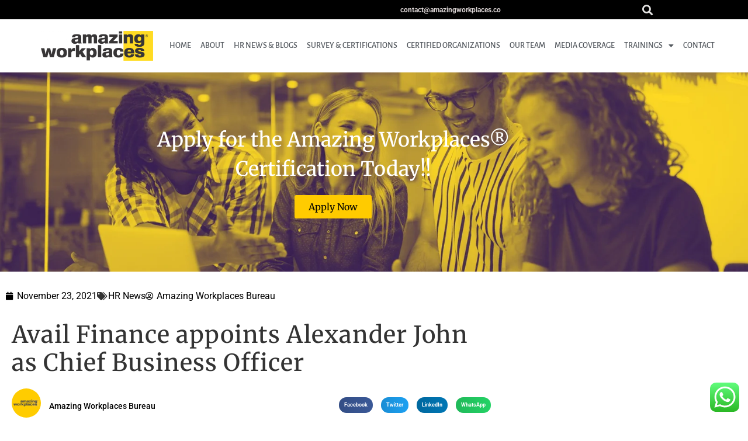

--- FILE ---
content_type: text/html; charset=UTF-8
request_url: https://amazingworkplaces.co/avail-finance-appoints-alexander-john-as-chief-business-officer/
body_size: 55547
content:
<!doctype html>
<html lang="en-US">
<head>
	<meta charset="UTF-8">
	<meta name="viewport" content="width=device-width, initial-scale=1">
	<link rel="profile" href="https://gmpg.org/xfn/11">
	<meta name='robots' content='index, follow, max-image-preview:large, max-snippet:-1, max-video-preview:-1' />

	<!-- This site is optimized with the Yoast SEO Premium plugin v22.6 (Yoast SEO v26.7) - https://yoast.com/wordpress/plugins/seo/ -->
	<title>Avail Finance appoints Alexander John as Chief Business Officer</title>
	<meta name="description" content="Alexander&#039;s vast experience will help Avail Finance build up business volumes and increase profitability while balancing risk and reward." />
	<link rel="canonical" href="https://amazingworkplaces.co/avail-finance-appoints-alexander-john-as-chief-business-officer/" />
	<meta property="og:locale" content="en_US" />
	<meta property="og:type" content="article" />
	<meta property="og:title" content="Avail Finance appoints Alexander John as Chief Business Officer" />
	<meta property="og:description" content="Alexander&#039;s vast experience will help Avail Finance build up business volumes and increase profitability while balancing risk and reward." />
	<meta property="og:url" content="https://amazingworkplaces.co/avail-finance-appoints-alexander-john-as-chief-business-officer/" />
	<meta property="og:site_name" content="Amazing Workplaces" />
	<meta property="article:publisher" content="https://www.facebook.com/www.amazingworkplaces.co.in/" />
	<meta property="article:published_time" content="2021-11-23T09:34:25+00:00" />
	<meta property="article:modified_time" content="2021-12-06T06:20:10+00:00" />
	<meta property="og:image" content="https://amazingworkplaces.co/wp-content/uploads/2021/11/Alexander-John-Chief-Business-Officer-Avail-Finance-Amazing-Workplaces-1024x532-1.jpg" />
	<meta property="og:image:width" content="1024" />
	<meta property="og:image:height" content="532" />
	<meta property="og:image:type" content="image/jpeg" />
	<meta name="author" content="Amazing Workplaces Bureau" />
	<meta name="twitter:card" content="summary_large_image" />
	<meta name="twitter:creator" content="@hr_amazing" />
	<meta name="twitter:site" content="@hr_amazing" />
	<meta name="twitter:label1" content="Written by" />
	<meta name="twitter:data1" content="Amazing Workplaces Bureau" />
	<meta name="twitter:label2" content="Est. reading time" />
	<meta name="twitter:data2" content="3 minutes" />
	<script type="application/ld+json" class="yoast-schema-graph">{"@context":"https://schema.org","@graph":[{"@type":"Article","@id":"https://amazingworkplaces.co/avail-finance-appoints-alexander-john-as-chief-business-officer/#article","isPartOf":{"@id":"https://amazingworkplaces.co/avail-finance-appoints-alexander-john-as-chief-business-officer/"},"author":{"name":"Amazing Workplaces Bureau","@id":"https://amazingworkplaces.co/#/schema/person/8315dca75298224ee7bec6311b73226f"},"headline":"Avail Finance appoints Alexander John as Chief Business Officer","datePublished":"2021-11-23T09:34:25+00:00","dateModified":"2021-12-06T06:20:10+00:00","mainEntityOfPage":{"@id":"https://amazingworkplaces.co/avail-finance-appoints-alexander-john-as-chief-business-officer/"},"wordCount":595,"publisher":{"@id":"https://amazingworkplaces.co/#organization"},"image":{"@id":"https://amazingworkplaces.co/avail-finance-appoints-alexander-john-as-chief-business-officer/#primaryimage"},"thumbnailUrl":"https://amazingworkplaces.co/wp-content/uploads/2021/11/Alexander-John-Chief-Business-Officer-Avail-Finance-Amazing-Workplaces-1024x532-1.jpg","keywords":["CEO","csuite","CXO","hiring and retention","leadership","Leadership appointment"],"articleSection":["HR News"],"inLanguage":"en-US"},{"@type":"WebPage","@id":"https://amazingworkplaces.co/avail-finance-appoints-alexander-john-as-chief-business-officer/","url":"https://amazingworkplaces.co/avail-finance-appoints-alexander-john-as-chief-business-officer/","name":"Avail Finance appoints Alexander John as Chief Business Officer","isPartOf":{"@id":"https://amazingworkplaces.co/#website"},"primaryImageOfPage":{"@id":"https://amazingworkplaces.co/avail-finance-appoints-alexander-john-as-chief-business-officer/#primaryimage"},"image":{"@id":"https://amazingworkplaces.co/avail-finance-appoints-alexander-john-as-chief-business-officer/#primaryimage"},"thumbnailUrl":"https://amazingworkplaces.co/wp-content/uploads/2021/11/Alexander-John-Chief-Business-Officer-Avail-Finance-Amazing-Workplaces-1024x532-1.jpg","datePublished":"2021-11-23T09:34:25+00:00","dateModified":"2021-12-06T06:20:10+00:00","description":"Alexander's vast experience will help Avail Finance build up business volumes and increase profitability while balancing risk and reward.","breadcrumb":{"@id":"https://amazingworkplaces.co/avail-finance-appoints-alexander-john-as-chief-business-officer/#breadcrumb"},"inLanguage":"en-US","potentialAction":[{"@type":"ReadAction","target":["https://amazingworkplaces.co/avail-finance-appoints-alexander-john-as-chief-business-officer/"]}]},{"@type":"ImageObject","inLanguage":"en-US","@id":"https://amazingworkplaces.co/avail-finance-appoints-alexander-john-as-chief-business-officer/#primaryimage","url":"https://amazingworkplaces.co/wp-content/uploads/2021/11/Alexander-John-Chief-Business-Officer-Avail-Finance-Amazing-Workplaces-1024x532-1.jpg","contentUrl":"https://amazingworkplaces.co/wp-content/uploads/2021/11/Alexander-John-Chief-Business-Officer-Avail-Finance-Amazing-Workplaces-1024x532-1.jpg","width":1024,"height":532},{"@type":"BreadcrumbList","@id":"https://amazingworkplaces.co/avail-finance-appoints-alexander-john-as-chief-business-officer/#breadcrumb","itemListElement":[{"@type":"ListItem","position":1,"name":"Home","item":"https://amazingworkplaces.co/"},{"@type":"ListItem","position":2,"name":"HR News","item":"https://amazingworkplaces.co/category/news/"},{"@type":"ListItem","position":3,"name":"Avail Finance appoints Alexander John as Chief Business Officer"}]},{"@type":"WebSite","@id":"https://amazingworkplaces.co/#website","url":"https://amazingworkplaces.co/","name":"Amazing Workplaces","description":"Employer Branding Media Platform","publisher":{"@id":"https://amazingworkplaces.co/#organization"},"potentialAction":[{"@type":"SearchAction","target":{"@type":"EntryPoint","urlTemplate":"https://amazingworkplaces.co/?s={search_term_string}"},"query-input":{"@type":"PropertyValueSpecification","valueRequired":true,"valueName":"search_term_string"}}],"inLanguage":"en-US"},{"@type":"Organization","@id":"https://amazingworkplaces.co/#organization","name":"Amazing Workplaces","url":"https://amazingworkplaces.co/","logo":{"@type":"ImageObject","inLanguage":"en-US","@id":"https://amazingworkplaces.co/#/schema/logo/image/","url":"http://amazingworkplaces.co/wp-content/uploads/2023/08/final-logo-Oct-2022.png","contentUrl":"http://amazingworkplaces.co/wp-content/uploads/2023/08/final-logo-Oct-2022.png","width":2364,"height":706,"caption":"Amazing Workplaces"},"image":{"@id":"https://amazingworkplaces.co/#/schema/logo/image/"},"sameAs":["https://www.facebook.com/www.amazingworkplaces.co.in/","https://x.com/hr_amazing","https://www.instagram.com/amazingworkplaces/","https://www.linkedin.com/company/amazing-workplaces/","https://www.youtube.com/channel/UC74GfVO1NMar0DQVVSJwyNQ"]},{"@type":"Person","@id":"https://amazingworkplaces.co/#/schema/person/8315dca75298224ee7bec6311b73226f","name":"Amazing Workplaces Bureau","image":{"@type":"ImageObject","inLanguage":"en-US","@id":"https://amazingworkplaces.co/#/schema/person/image/","url":"https://amazingworkplaces.co/wp-content/uploads/2021/07/amazing-workplaces-logo-1-96x96.png","contentUrl":"https://amazingworkplaces.co/wp-content/uploads/2021/07/amazing-workplaces-logo-1-96x96.png","caption":"Amazing Workplaces Bureau"},"url":"https://amazingworkplaces.co/author/amazing-workplaces-bureau/"}]}</script>
	<!-- / Yoast SEO Premium plugin. -->


<link rel='dns-prefetch' href='//www.googletagmanager.com' />
<link rel="alternate" type="application/rss+xml" title="Amazing Workplaces &raquo; Feed" href="https://amazingworkplaces.co/feed/" />
<link rel="alternate" type="application/rss+xml" title="Amazing Workplaces &raquo; Comments Feed" href="https://amazingworkplaces.co/comments/feed/" />
<link rel="alternate" title="oEmbed (JSON)" type="application/json+oembed" href="https://amazingworkplaces.co/wp-json/oembed/1.0/embed?url=https%3A%2F%2Famazingworkplaces.co%2Favail-finance-appoints-alexander-john-as-chief-business-officer%2F" />
<link rel="alternate" title="oEmbed (XML)" type="text/xml+oembed" href="https://amazingworkplaces.co/wp-json/oembed/1.0/embed?url=https%3A%2F%2Famazingworkplaces.co%2Favail-finance-appoints-alexander-john-as-chief-business-officer%2F&#038;format=xml" />
<link rel="alternate" type="application/rss+xml" title="Amazing Workplaces &raquo; Stories Feed" href="https://amazingworkplaces.co/web-stories/feed/"><style id='wp-img-auto-sizes-contain-inline-css'>
img:is([sizes=auto i],[sizes^="auto," i]){contain-intrinsic-size:3000px 1500px}
/*# sourceURL=wp-img-auto-sizes-contain-inline-css */
</style>
<link rel='stylesheet' id='dce-animations-css' href='https://amazingworkplaces.co/wp-content/plugins/dynamic-content-for-elementor/assets/css/animations.css?ver=3.3.7' media='all' />

<link rel='stylesheet' id='dashicons-css' href='https://amazingworkplaces.co/wp-includes/css/dashicons.min.css?ver=6.9' media='all' />
<link rel='stylesheet' id='post-views-counter-frontend-css' href='https://amazingworkplaces.co/wp-content/plugins/post-views-counter/css/frontend.css?ver=1.7.0' media='all' />
<link rel='stylesheet' id='ht_ctc_main_css-css' href='https://amazingworkplaces.co/wp-content/plugins/click-to-chat-for-whatsapp/new/inc/assets/css/main.css?ver=4.35' media='all' />
<style id='wp-emoji-styles-inline-css'>

	img.wp-smiley, img.emoji {
		display: inline !important;
		border: none !important;
		box-shadow: none !important;
		height: 1em !important;
		width: 1em !important;
		margin: 0 0.07em !important;
		vertical-align: -0.1em !important;
		background: none !important;
		padding: 0 !important;
	}
/*# sourceURL=wp-emoji-styles-inline-css */
</style>
<link rel='stylesheet' id='wp-block-library-css' href='https://amazingworkplaces.co/wp-includes/css/dist/block-library/style.min.css?ver=6.9' media='all' />
<style id='wppb-edit-profile-style-inline-css'>


/*# sourceURL=https://amazingworkplaces.co/wp-content/plugins/profile-builder/assets/misc/gutenberg/blocks/build/edit-profile/style-index.css */
</style>
<style id='wppb-login-style-inline-css'>


/*# sourceURL=https://amazingworkplaces.co/wp-content/plugins/profile-builder/assets/misc/gutenberg/blocks/build/login/style-index.css */
</style>
<style id='wppb-recover-password-style-inline-css'>


/*# sourceURL=https://amazingworkplaces.co/wp-content/plugins/profile-builder/assets/misc/gutenberg/blocks/build/recover-password/style-index.css */
</style>
<style id='wppb-register-style-inline-css'>


/*# sourceURL=https://amazingworkplaces.co/wp-content/plugins/profile-builder/assets/misc/gutenberg/blocks/build/register/style-index.css */
</style>
<link rel='stylesheet' id='mpp_gutenberg-css' href='https://amazingworkplaces.co/wp-content/plugins/profile-builder/add-ons-free/user-profile-picture/dist/blocks.style.build.css?ver=2.6.0' media='all' />
<style id='global-styles-inline-css'>
:root{--wp--preset--aspect-ratio--square: 1;--wp--preset--aspect-ratio--4-3: 4/3;--wp--preset--aspect-ratio--3-4: 3/4;--wp--preset--aspect-ratio--3-2: 3/2;--wp--preset--aspect-ratio--2-3: 2/3;--wp--preset--aspect-ratio--16-9: 16/9;--wp--preset--aspect-ratio--9-16: 9/16;--wp--preset--color--black: #000000;--wp--preset--color--cyan-bluish-gray: #abb8c3;--wp--preset--color--white: #ffffff;--wp--preset--color--pale-pink: #f78da7;--wp--preset--color--vivid-red: #cf2e2e;--wp--preset--color--luminous-vivid-orange: #ff6900;--wp--preset--color--luminous-vivid-amber: #fcb900;--wp--preset--color--light-green-cyan: #7bdcb5;--wp--preset--color--vivid-green-cyan: #00d084;--wp--preset--color--pale-cyan-blue: #8ed1fc;--wp--preset--color--vivid-cyan-blue: #0693e3;--wp--preset--color--vivid-purple: #9b51e0;--wp--preset--gradient--vivid-cyan-blue-to-vivid-purple: linear-gradient(135deg,rgb(6,147,227) 0%,rgb(155,81,224) 100%);--wp--preset--gradient--light-green-cyan-to-vivid-green-cyan: linear-gradient(135deg,rgb(122,220,180) 0%,rgb(0,208,130) 100%);--wp--preset--gradient--luminous-vivid-amber-to-luminous-vivid-orange: linear-gradient(135deg,rgb(252,185,0) 0%,rgb(255,105,0) 100%);--wp--preset--gradient--luminous-vivid-orange-to-vivid-red: linear-gradient(135deg,rgb(255,105,0) 0%,rgb(207,46,46) 100%);--wp--preset--gradient--very-light-gray-to-cyan-bluish-gray: linear-gradient(135deg,rgb(238,238,238) 0%,rgb(169,184,195) 100%);--wp--preset--gradient--cool-to-warm-spectrum: linear-gradient(135deg,rgb(74,234,220) 0%,rgb(151,120,209) 20%,rgb(207,42,186) 40%,rgb(238,44,130) 60%,rgb(251,105,98) 80%,rgb(254,248,76) 100%);--wp--preset--gradient--blush-light-purple: linear-gradient(135deg,rgb(255,206,236) 0%,rgb(152,150,240) 100%);--wp--preset--gradient--blush-bordeaux: linear-gradient(135deg,rgb(254,205,165) 0%,rgb(254,45,45) 50%,rgb(107,0,62) 100%);--wp--preset--gradient--luminous-dusk: linear-gradient(135deg,rgb(255,203,112) 0%,rgb(199,81,192) 50%,rgb(65,88,208) 100%);--wp--preset--gradient--pale-ocean: linear-gradient(135deg,rgb(255,245,203) 0%,rgb(182,227,212) 50%,rgb(51,167,181) 100%);--wp--preset--gradient--electric-grass: linear-gradient(135deg,rgb(202,248,128) 0%,rgb(113,206,126) 100%);--wp--preset--gradient--midnight: linear-gradient(135deg,rgb(2,3,129) 0%,rgb(40,116,252) 100%);--wp--preset--font-size--small: 13px;--wp--preset--font-size--medium: 20px;--wp--preset--font-size--large: 36px;--wp--preset--font-size--x-large: 42px;--wp--preset--spacing--20: 0.44rem;--wp--preset--spacing--30: 0.67rem;--wp--preset--spacing--40: 1rem;--wp--preset--spacing--50: 1.5rem;--wp--preset--spacing--60: 2.25rem;--wp--preset--spacing--70: 3.38rem;--wp--preset--spacing--80: 5.06rem;--wp--preset--shadow--natural: 6px 6px 9px rgba(0, 0, 0, 0.2);--wp--preset--shadow--deep: 12px 12px 50px rgba(0, 0, 0, 0.4);--wp--preset--shadow--sharp: 6px 6px 0px rgba(0, 0, 0, 0.2);--wp--preset--shadow--outlined: 6px 6px 0px -3px rgb(255, 255, 255), 6px 6px rgb(0, 0, 0);--wp--preset--shadow--crisp: 6px 6px 0px rgb(0, 0, 0);}:root { --wp--style--global--content-size: 800px;--wp--style--global--wide-size: 1200px; }:where(body) { margin: 0; }.wp-site-blocks > .alignleft { float: left; margin-right: 2em; }.wp-site-blocks > .alignright { float: right; margin-left: 2em; }.wp-site-blocks > .aligncenter { justify-content: center; margin-left: auto; margin-right: auto; }:where(.wp-site-blocks) > * { margin-block-start: 24px; margin-block-end: 0; }:where(.wp-site-blocks) > :first-child { margin-block-start: 0; }:where(.wp-site-blocks) > :last-child { margin-block-end: 0; }:root { --wp--style--block-gap: 24px; }:root :where(.is-layout-flow) > :first-child{margin-block-start: 0;}:root :where(.is-layout-flow) > :last-child{margin-block-end: 0;}:root :where(.is-layout-flow) > *{margin-block-start: 24px;margin-block-end: 0;}:root :where(.is-layout-constrained) > :first-child{margin-block-start: 0;}:root :where(.is-layout-constrained) > :last-child{margin-block-end: 0;}:root :where(.is-layout-constrained) > *{margin-block-start: 24px;margin-block-end: 0;}:root :where(.is-layout-flex){gap: 24px;}:root :where(.is-layout-grid){gap: 24px;}.is-layout-flow > .alignleft{float: left;margin-inline-start: 0;margin-inline-end: 2em;}.is-layout-flow > .alignright{float: right;margin-inline-start: 2em;margin-inline-end: 0;}.is-layout-flow > .aligncenter{margin-left: auto !important;margin-right: auto !important;}.is-layout-constrained > .alignleft{float: left;margin-inline-start: 0;margin-inline-end: 2em;}.is-layout-constrained > .alignright{float: right;margin-inline-start: 2em;margin-inline-end: 0;}.is-layout-constrained > .aligncenter{margin-left: auto !important;margin-right: auto !important;}.is-layout-constrained > :where(:not(.alignleft):not(.alignright):not(.alignfull)){max-width: var(--wp--style--global--content-size);margin-left: auto !important;margin-right: auto !important;}.is-layout-constrained > .alignwide{max-width: var(--wp--style--global--wide-size);}body .is-layout-flex{display: flex;}.is-layout-flex{flex-wrap: wrap;align-items: center;}.is-layout-flex > :is(*, div){margin: 0;}body .is-layout-grid{display: grid;}.is-layout-grid > :is(*, div){margin: 0;}body{padding-top: 0px;padding-right: 0px;padding-bottom: 0px;padding-left: 0px;}a:where(:not(.wp-element-button)){text-decoration: underline;}:root :where(.wp-element-button, .wp-block-button__link){background-color: #32373c;border-width: 0;color: #fff;font-family: inherit;font-size: inherit;font-style: inherit;font-weight: inherit;letter-spacing: inherit;line-height: inherit;padding-top: calc(0.667em + 2px);padding-right: calc(1.333em + 2px);padding-bottom: calc(0.667em + 2px);padding-left: calc(1.333em + 2px);text-decoration: none;text-transform: inherit;}.has-black-color{color: var(--wp--preset--color--black) !important;}.has-cyan-bluish-gray-color{color: var(--wp--preset--color--cyan-bluish-gray) !important;}.has-white-color{color: var(--wp--preset--color--white) !important;}.has-pale-pink-color{color: var(--wp--preset--color--pale-pink) !important;}.has-vivid-red-color{color: var(--wp--preset--color--vivid-red) !important;}.has-luminous-vivid-orange-color{color: var(--wp--preset--color--luminous-vivid-orange) !important;}.has-luminous-vivid-amber-color{color: var(--wp--preset--color--luminous-vivid-amber) !important;}.has-light-green-cyan-color{color: var(--wp--preset--color--light-green-cyan) !important;}.has-vivid-green-cyan-color{color: var(--wp--preset--color--vivid-green-cyan) !important;}.has-pale-cyan-blue-color{color: var(--wp--preset--color--pale-cyan-blue) !important;}.has-vivid-cyan-blue-color{color: var(--wp--preset--color--vivid-cyan-blue) !important;}.has-vivid-purple-color{color: var(--wp--preset--color--vivid-purple) !important;}.has-black-background-color{background-color: var(--wp--preset--color--black) !important;}.has-cyan-bluish-gray-background-color{background-color: var(--wp--preset--color--cyan-bluish-gray) !important;}.has-white-background-color{background-color: var(--wp--preset--color--white) !important;}.has-pale-pink-background-color{background-color: var(--wp--preset--color--pale-pink) !important;}.has-vivid-red-background-color{background-color: var(--wp--preset--color--vivid-red) !important;}.has-luminous-vivid-orange-background-color{background-color: var(--wp--preset--color--luminous-vivid-orange) !important;}.has-luminous-vivid-amber-background-color{background-color: var(--wp--preset--color--luminous-vivid-amber) !important;}.has-light-green-cyan-background-color{background-color: var(--wp--preset--color--light-green-cyan) !important;}.has-vivid-green-cyan-background-color{background-color: var(--wp--preset--color--vivid-green-cyan) !important;}.has-pale-cyan-blue-background-color{background-color: var(--wp--preset--color--pale-cyan-blue) !important;}.has-vivid-cyan-blue-background-color{background-color: var(--wp--preset--color--vivid-cyan-blue) !important;}.has-vivid-purple-background-color{background-color: var(--wp--preset--color--vivid-purple) !important;}.has-black-border-color{border-color: var(--wp--preset--color--black) !important;}.has-cyan-bluish-gray-border-color{border-color: var(--wp--preset--color--cyan-bluish-gray) !important;}.has-white-border-color{border-color: var(--wp--preset--color--white) !important;}.has-pale-pink-border-color{border-color: var(--wp--preset--color--pale-pink) !important;}.has-vivid-red-border-color{border-color: var(--wp--preset--color--vivid-red) !important;}.has-luminous-vivid-orange-border-color{border-color: var(--wp--preset--color--luminous-vivid-orange) !important;}.has-luminous-vivid-amber-border-color{border-color: var(--wp--preset--color--luminous-vivid-amber) !important;}.has-light-green-cyan-border-color{border-color: var(--wp--preset--color--light-green-cyan) !important;}.has-vivid-green-cyan-border-color{border-color: var(--wp--preset--color--vivid-green-cyan) !important;}.has-pale-cyan-blue-border-color{border-color: var(--wp--preset--color--pale-cyan-blue) !important;}.has-vivid-cyan-blue-border-color{border-color: var(--wp--preset--color--vivid-cyan-blue) !important;}.has-vivid-purple-border-color{border-color: var(--wp--preset--color--vivid-purple) !important;}.has-vivid-cyan-blue-to-vivid-purple-gradient-background{background: var(--wp--preset--gradient--vivid-cyan-blue-to-vivid-purple) !important;}.has-light-green-cyan-to-vivid-green-cyan-gradient-background{background: var(--wp--preset--gradient--light-green-cyan-to-vivid-green-cyan) !important;}.has-luminous-vivid-amber-to-luminous-vivid-orange-gradient-background{background: var(--wp--preset--gradient--luminous-vivid-amber-to-luminous-vivid-orange) !important;}.has-luminous-vivid-orange-to-vivid-red-gradient-background{background: var(--wp--preset--gradient--luminous-vivid-orange-to-vivid-red) !important;}.has-very-light-gray-to-cyan-bluish-gray-gradient-background{background: var(--wp--preset--gradient--very-light-gray-to-cyan-bluish-gray) !important;}.has-cool-to-warm-spectrum-gradient-background{background: var(--wp--preset--gradient--cool-to-warm-spectrum) !important;}.has-blush-light-purple-gradient-background{background: var(--wp--preset--gradient--blush-light-purple) !important;}.has-blush-bordeaux-gradient-background{background: var(--wp--preset--gradient--blush-bordeaux) !important;}.has-luminous-dusk-gradient-background{background: var(--wp--preset--gradient--luminous-dusk) !important;}.has-pale-ocean-gradient-background{background: var(--wp--preset--gradient--pale-ocean) !important;}.has-electric-grass-gradient-background{background: var(--wp--preset--gradient--electric-grass) !important;}.has-midnight-gradient-background{background: var(--wp--preset--gradient--midnight) !important;}.has-small-font-size{font-size: var(--wp--preset--font-size--small) !important;}.has-medium-font-size{font-size: var(--wp--preset--font-size--medium) !important;}.has-large-font-size{font-size: var(--wp--preset--font-size--large) !important;}.has-x-large-font-size{font-size: var(--wp--preset--font-size--x-large) !important;}
:root :where(.wp-block-pullquote){font-size: 1.5em;line-height: 1.6;}
/*# sourceURL=global-styles-inline-css */
</style>
<link rel='stylesheet' id='qtsndtps_stylesheet-css' href='https://amazingworkplaces.co/wp-content/plugins/quotes-and-tips/css/style.css?ver=1.46' media='all' />
<link rel='stylesheet' id='mc4wp-form-themes-css' href='https://amazingworkplaces.co/wp-content/plugins/mailchimp-for-wp/assets/css/form-themes.css?ver=4.10.9' media='all' />
<link rel='stylesheet' id='hello-elementor-css' href='https://amazingworkplaces.co/wp-content/themes/hello-elementor/assets/css/reset.css?ver=3.4.4' media='all' />
<link rel='stylesheet' id='hello-elementor-theme-style-css' href='https://amazingworkplaces.co/wp-content/themes/hello-elementor/assets/css/theme.css?ver=3.4.4' media='all' />
<link rel='stylesheet' id='hello-elementor-header-footer-css' href='https://amazingworkplaces.co/wp-content/themes/hello-elementor/assets/css/header-footer.css?ver=3.4.4' media='all' />
<link rel='stylesheet' id='elementor-frontend-css' href='https://amazingworkplaces.co/wp-content/plugins/elementor/assets/css/frontend.min.css?ver=3.34.1' media='all' />
<style id='elementor-frontend-inline-css'>
.elementor-kit-13999{--e-global-color-primary:#6EC1E4;--e-global-color-secondary:#54595F;--e-global-color-text:#7A7A7A;--e-global-color-accent:#61CE70;--e-global-color-2d14781:#02A6C1;--e-global-color-29a0245:#FFCB00;--e-global-color-9ac347c:#000000;--e-global-color-6ce85cf:#DBD4D4;--e-global-color-b835be8:#FFF9E0;--e-global-color-57ba130:#FFFDF5;--e-global-color-5fc5efd:#FF99AC;--e-global-color-14d34ca:#FD2601;--e-global-color-e8e388e:#FEDA24;--e-global-color-65d3371:#238ABA;--e-global-color-228bb33:#FE8F1B;--e-global-color-54d41a4:#D33943;--e-global-color-8fd56c1:#406F94;--e-global-color-1439ee7:#FF914D;--e-global-color-470e27b:#FFDA23;--e-global-typography-primary-font-family:"Arial";--e-global-typography-primary-font-size:14px;--e-global-typography-primary-font-weight:600;--e-global-typography-secondary-font-family:"Arial";--e-global-typography-secondary-font-size:12px;--e-global-typography-secondary-font-weight:400;--e-global-typography-text-font-family:"Arial";--e-global-typography-text-font-weight:400;--e-global-typography-accent-font-family:"Roboto";--e-global-typography-accent-font-weight:500;}.elementor-kit-13999 e-page-transition{background-color:#FFBC7D;}.elementor-section.elementor-section-boxed > .elementor-container{max-width:1140px;}.e-con{--container-max-width:1140px;}.elementor-widget:not(:last-child){margin-block-end:20px;}.elementor-element{--widgets-spacing:20px 20px;--widgets-spacing-row:20px;--widgets-spacing-column:20px;}{}h1.entry-title{display:var(--page-title-display);}@media(max-width:1024px){.elementor-section.elementor-section-boxed > .elementor-container{max-width:1024px;}.e-con{--container-max-width:1024px;}}@media(max-width:767px){.elementor-section.elementor-section-boxed > .elementor-container{max-width:767px;}.e-con{--container-max-width:767px;}}
.elementor-15353 .elementor-element.elementor-element-14eed55:not(.elementor-motion-effects-element-type-background), .elementor-15353 .elementor-element.elementor-element-14eed55 > .elementor-motion-effects-container > .elementor-motion-effects-layer{background-color:var( --e-global-color-9ac347c );}.elementor-15353 .elementor-element.elementor-element-14eed55{transition:background 0.3s, border 0.3s, border-radius 0.3s, box-shadow 0.3s;margin-top:0px;margin-bottom:0px;padding:0px 0px 0px 0px;}.elementor-15353 .elementor-element.elementor-element-14eed55 > .elementor-background-overlay{transition:background 0.3s, border-radius 0.3s, opacity 0.3s;}.elementor-bc-flex-widget .elementor-15353 .elementor-element.elementor-element-1734b4b.elementor-column .elementor-widget-wrap{align-items:center;}.elementor-15353 .elementor-element.elementor-element-1734b4b.elementor-column.elementor-element[data-element_type="column"] > .elementor-widget-wrap.elementor-element-populated{align-content:center;align-items:center;}.elementor-15353 .elementor-element.elementor-element-1734b4b > .elementor-element-populated{border-style:groove;border-width:0px 0px 0px 0px;}.elementor-15353 .elementor-element.elementor-element-1734b4b > .elementor-element-populated, .elementor-15353 .elementor-element.elementor-element-1734b4b > .elementor-element-populated > .elementor-background-overlay, .elementor-15353 .elementor-element.elementor-element-1734b4b > .elementor-background-slideshow{border-radius:0px 0px 0px 0px;}.elementor-bc-flex-widget .elementor-15353 .elementor-element.elementor-element-5f9b81e.elementor-column .elementor-widget-wrap{align-items:center;}.elementor-15353 .elementor-element.elementor-element-5f9b81e.elementor-column.elementor-element[data-element_type="column"] > .elementor-widget-wrap.elementor-element-populated{align-content:center;align-items:center;}.elementor-15353 .elementor-element.elementor-element-5f9b81e > .elementor-element-populated{margin:0px 0px 0px 0px;--e-column-margin-right:0px;--e-column-margin-left:0px;padding:0px 0px 0px 0px;}.elementor-15353 .elementor-element.elementor-element-f108d19 > .elementor-widget-container{margin:0px 0px 0px 0px;padding:0px 0px 0px 0px;}.elementor-15353 .elementor-element.elementor-element-f108d19 .elementor-icon-list-icon i{color:#FFFFFF;transition:color 0.3s;}.elementor-15353 .elementor-element.elementor-element-f108d19 .elementor-icon-list-icon svg{fill:#FFFFFF;transition:fill 0.3s;}.elementor-15353 .elementor-element.elementor-element-f108d19 .elementor-icon-list-item:hover .elementor-icon-list-icon i{color:#FFFFFF;}.elementor-15353 .elementor-element.elementor-element-f108d19 .elementor-icon-list-item:hover .elementor-icon-list-icon svg{fill:#FFFFFF;}.elementor-15353 .elementor-element.elementor-element-f108d19{--icon-vertical-offset:0px;}.elementor-15353 .elementor-element.elementor-element-f108d19 .elementor-icon-list-item > .elementor-icon-list-text, .elementor-15353 .elementor-element.elementor-element-f108d19 .elementor-icon-list-item > a{font-size:12px;font-weight:bold;}.elementor-15353 .elementor-element.elementor-element-f108d19 .elementor-icon-list-text{color:var( --e-global-color-6ce85cf );transition:color 0.3s;}.elementor-15353 .elementor-element.elementor-element-f108d19 .elementor-icon-list-item:hover .elementor-icon-list-text{color:#FFFFFF;}.elementor-bc-flex-widget .elementor-15353 .elementor-element.elementor-element-bdc52a7.elementor-column .elementor-widget-wrap{align-items:center;}.elementor-15353 .elementor-element.elementor-element-bdc52a7.elementor-column.elementor-element[data-element_type="column"] > .elementor-widget-wrap.elementor-element-populated{align-content:center;align-items:center;}.elementor-bc-flex-widget .elementor-15353 .elementor-element.elementor-element-962f0db.elementor-column .elementor-widget-wrap{align-items:center;}.elementor-15353 .elementor-element.elementor-element-962f0db.elementor-column.elementor-element[data-element_type="column"] > .elementor-widget-wrap.elementor-element-populated{align-content:center;align-items:center;}.elementor-15353 .elementor-element.elementor-element-962f0db > .elementor-element-populated{margin:0px 0px 0px 0px;--e-column-margin-right:0px;--e-column-margin-left:0px;padding:0px 0px 0px 0px;}.elementor-15353 .elementor-element.elementor-element-7752984 > .elementor-widget-container{margin:0px 0px 0px 10px;padding:0px 0px 0px 0px;}.elementor-15353 .elementor-element.elementor-element-7752984 .elementor-search-form{text-align:center;}.elementor-15353 .elementor-element.elementor-element-7752984 .elementor-search-form__toggle{--e-search-form-toggle-size:33px;--e-search-form-toggle-color:#E3E2E1;}.elementor-15353 .elementor-element.elementor-element-7752984:not(.elementor-search-form--skin-full_screen) .elementor-search-form__container{border-width:0px 0px 0px 0px;}.elementor-15353 .elementor-element.elementor-element-7752984.elementor-search-form--skin-full_screen input[type="search"].elementor-search-form__input{border-width:0px 0px 0px 0px;}.elementor-15353 .elementor-element.elementor-element-bc2004b{padding:0px 0px 0px 50px;}.elementor-bc-flex-widget .elementor-15353 .elementor-element.elementor-element-84810ef.elementor-column .elementor-widget-wrap{align-items:center;}.elementor-15353 .elementor-element.elementor-element-84810ef.elementor-column.elementor-element[data-element_type="column"] > .elementor-widget-wrap.elementor-element-populated{align-content:center;align-items:center;}.elementor-bc-flex-widget .elementor-15353 .elementor-element.elementor-element-bf34d5a.elementor-column .elementor-widget-wrap{align-items:center;}.elementor-15353 .elementor-element.elementor-element-bf34d5a.elementor-column.elementor-element[data-element_type="column"] > .elementor-widget-wrap.elementor-element-populated{align-content:center;align-items:center;}.elementor-15353 .elementor-element.elementor-element-c160fef .elementor-menu-toggle{margin:0 auto;}.elementor-15353 .elementor-element.elementor-element-c160fef .elementor-nav-menu .elementor-item{font-family:"Alegreya Sans", Sans-serif;font-size:14px;font-weight:500;text-transform:uppercase;}.elementor-15353 .elementor-element.elementor-element-c160fef .elementor-nav-menu--main .elementor-item{color:var( --e-global-color-secondary );fill:var( --e-global-color-secondary );padding-left:8px;padding-right:8px;}.elementor-15353 .elementor-element.elementor-element-c160fef .elementor-nav-menu--main .elementor-item:hover,
					.elementor-15353 .elementor-element.elementor-element-c160fef .elementor-nav-menu--main .elementor-item.elementor-item-active,
					.elementor-15353 .elementor-element.elementor-element-c160fef .elementor-nav-menu--main .elementor-item.highlighted,
					.elementor-15353 .elementor-element.elementor-element-c160fef .elementor-nav-menu--main .elementor-item:focus{color:#FFDA23;fill:#FFDA23;}.elementor-15353 .elementor-element.elementor-element-c160fef .elementor-nav-menu--dropdown a, .elementor-15353 .elementor-element.elementor-element-c160fef .elementor-menu-toggle{color:var( --e-global-color-9ac347c );fill:var( --e-global-color-9ac347c );}.elementor-15353 .elementor-element.elementor-element-c160fef .elementor-nav-menu--dropdown{background-color:#FFFFFF;border-style:solid;border-width:0px 0px 0px 0px;border-radius:0px 0px 0px 0px;}.elementor-15353 .elementor-element.elementor-element-c160fef .elementor-nav-menu--dropdown a:hover,
					.elementor-15353 .elementor-element.elementor-element-c160fef .elementor-nav-menu--dropdown a:focus,
					.elementor-15353 .elementor-element.elementor-element-c160fef .elementor-nav-menu--dropdown a.elementor-item-active,
					.elementor-15353 .elementor-element.elementor-element-c160fef .elementor-nav-menu--dropdown a.highlighted,
					.elementor-15353 .elementor-element.elementor-element-c160fef .elementor-menu-toggle:hover,
					.elementor-15353 .elementor-element.elementor-element-c160fef .elementor-menu-toggle:focus{color:var( --e-global-color-9ac347c );}.elementor-15353 .elementor-element.elementor-element-c160fef .elementor-nav-menu--dropdown a:hover,
					.elementor-15353 .elementor-element.elementor-element-c160fef .elementor-nav-menu--dropdown a:focus,
					.elementor-15353 .elementor-element.elementor-element-c160fef .elementor-nav-menu--dropdown a.elementor-item-active,
					.elementor-15353 .elementor-element.elementor-element-c160fef .elementor-nav-menu--dropdown a.highlighted{background-color:var( --e-global-color-57ba130 );}.elementor-15353 .elementor-element.elementor-element-c160fef .elementor-nav-menu--dropdown li:first-child a{border-top-left-radius:0px;border-top-right-radius:0px;}.elementor-15353 .elementor-element.elementor-element-c160fef .elementor-nav-menu--dropdown li:last-child a{border-bottom-right-radius:0px;border-bottom-left-radius:0px;}.elementor-15353 .elementor-element.elementor-element-c160fef .elementor-nav-menu--main .elementor-nav-menu--dropdown, .elementor-15353 .elementor-element.elementor-element-c160fef .elementor-nav-menu__container.elementor-nav-menu--dropdown{box-shadow:0px 0px 4px 0px rgba(0,0,0,0.5);}.elementor-15353 .elementor-element.elementor-element-c160fef .elementor-nav-menu--dropdown a{padding-left:12px;padding-right:12px;padding-top:12px;padding-bottom:12px;}.elementor-15353 .elementor-element.elementor-element-c160fef .elementor-nav-menu--dropdown li:not(:last-child){border-style:solid;border-color:#000000;border-bottom-width:0.5px;}@media(max-width:767px){.elementor-15353 .elementor-element.elementor-element-1734b4b{width:98%;}.elementor-15353 .elementor-element.elementor-element-1734b4b > .elementor-element-populated{margin:0px 0px 0px 0px;--e-column-margin-right:0px;--e-column-margin-left:0px;padding:0px 0px 0px 0px;}.elementor-15353 .elementor-element.elementor-element-bdc52a7{width:60%;}.elementor-15353 .elementor-element.elementor-element-962f0db{width:40%;}.elementor-15353 .elementor-element.elementor-element-84810ef{width:50%;}.elementor-15353 .elementor-element.elementor-element-bf34d5a{width:50%;}}@media(min-width:768px){.elementor-15353 .elementor-element.elementor-element-1734b4b{width:57.895%;}.elementor-15353 .elementor-element.elementor-element-5f9b81e{width:18.245%;}.elementor-15353 .elementor-element.elementor-element-bdc52a7{width:17.456%;}.elementor-15353 .elementor-element.elementor-element-962f0db{width:6.404%;}.elementor-15353 .elementor-element.elementor-element-84810ef{width:17.549%;}.elementor-15353 .elementor-element.elementor-element-bf34d5a{width:82.451%;}}
.elementor-15403 .elementor-element.elementor-element-7dca82d9{padding:40px 0px 100px 0px;}.elementor-15403 .elementor-element.elementor-element-4e9439b8{padding:60px 60px 60px 60px;}.elementor-15403 .elementor-element.elementor-element-ff87da6{text-align:center;}.elementor-15403 .elementor-element.elementor-element-ff87da6 .elementor-heading-title{font-family:"Alegreya Sans", Sans-serif;font-size:30px;font-weight:bold;}.elementor-15403 .elementor-element.elementor-element-af1f36a > .elementor-widget-container{margin:0px 0px 0px 200px;}.elementor-15403 .elementor-element.elementor-element-e23410a:not(.elementor-motion-effects-element-type-background), .elementor-15403 .elementor-element.elementor-element-e23410a > .elementor-motion-effects-container > .elementor-motion-effects-layer{background-color:#F9F9F9;}.elementor-15403 .elementor-element.elementor-element-e23410a > .elementor-container{min-height:400px;}.elementor-15403 .elementor-element.elementor-element-e23410a{transition:background 0.3s, border 0.3s, border-radius 0.3s, box-shadow 0.3s;}.elementor-15403 .elementor-element.elementor-element-e23410a > .elementor-background-overlay{transition:background 0.3s, border-radius 0.3s, opacity 0.3s;}.elementor-15403 .elementor-element.elementor-element-906a047 > .elementor-element-populated{padding:20px 20px 20px 20px;}.elementor-15403 .elementor-element.elementor-element-ee5f4ed > .elementor-widget-container{margin:0px 0px 0px 0px;padding:0px 50px 0px 0px;}.elementor-15403 .elementor-element.elementor-element-ee5f4ed img{width:80%;}.elementor-15403 .elementor-element.elementor-element-4ed5633 > .elementor-element-populated{padding:22px 20px 20px 20px;}.elementor-15403 .elementor-element.elementor-element-32b028e .elementor-heading-title{font-family:"Alegreya Sans", Sans-serif;font-size:30px;font-weight:bold;}.elementor-15403 .elementor-element.elementor-element-527d2c6 .elementor-icon-list-icon i{color:#202020;transition:color 0.3s;}.elementor-15403 .elementor-element.elementor-element-527d2c6 .elementor-icon-list-icon svg{fill:#202020;transition:fill 0.3s;}.elementor-15403 .elementor-element.elementor-element-527d2c6{--e-icon-list-icon-size:17px;--icon-vertical-offset:0px;}.elementor-15403 .elementor-element.elementor-element-527d2c6 .elementor-icon-list-icon{padding-inline-end:6px;}.elementor-15403 .elementor-element.elementor-element-527d2c6 .elementor-icon-list-item > .elementor-icon-list-text, .elementor-15403 .elementor-element.elementor-element-527d2c6 .elementor-icon-list-item > a{font-size:17px;}.elementor-15403 .elementor-element.elementor-element-527d2c6 .elementor-icon-list-text{color:#1F1F1F;transition:color 0.3s;}.elementor-15403 .elementor-element.elementor-element-5a892e5 > .elementor-element-populated{margin:0px 0px 0px 0px;--e-column-margin-right:0px;--e-column-margin-left:0px;padding:20px 20px 20px 20px;}.elementor-15403 .elementor-element.elementor-element-1daad09 > .elementor-widget-container{margin:0px 0px 0px 0px;padding:0px 0px 0px 0px;}.elementor-15403 .elementor-element.elementor-element-1daad09 .elementor-heading-title{font-family:"Alegreya Sans", Sans-serif;font-size:30px;font-weight:bold;}.elementor-15403 .elementor-element.elementor-element-d459056 .elementor-icon-list-icon i{color:#131313;transition:color 0.3s;}.elementor-15403 .elementor-element.elementor-element-d459056 .elementor-icon-list-icon svg{fill:#131313;transition:fill 0.3s;}.elementor-15403 .elementor-element.elementor-element-d459056{--e-icon-list-icon-size:17px;--icon-vertical-offset:0px;}.elementor-15403 .elementor-element.elementor-element-d459056 .elementor-icon-list-icon{padding-inline-end:6px;}.elementor-15403 .elementor-element.elementor-element-d459056 .elementor-icon-list-item > .elementor-icon-list-text, .elementor-15403 .elementor-element.elementor-element-d459056 .elementor-icon-list-item > a{font-size:17px;}.elementor-15403 .elementor-element.elementor-element-d459056 .elementor-icon-list-text{color:#292929;transition:color 0.3s;}.elementor-15403 .elementor-element.elementor-element-223440b .elementor-heading-title{font-family:"Alegreya Sans", Sans-serif;font-size:30px;font-weight:bold;}.elementor-15403 .elementor-element.elementor-element-73b7ebc{color:var( --e-global-color-9ac347c );}.elementor-15403 .elementor-element.elementor-element-ae20b98:not(.elementor-motion-effects-element-type-background), .elementor-15403 .elementor-element.elementor-element-ae20b98 > .elementor-motion-effects-container > .elementor-motion-effects-layer{background-color:var( --e-global-color-9ac347c );}.elementor-15403 .elementor-element.elementor-element-ae20b98{transition:background 0.3s, border 0.3s, border-radius 0.3s, box-shadow 0.3s;}.elementor-15403 .elementor-element.elementor-element-ae20b98 > .elementor-background-overlay{transition:background 0.3s, border-radius 0.3s, opacity 0.3s;}.elementor-bc-flex-widget .elementor-15403 .elementor-element.elementor-element-d6dae00.elementor-column .elementor-widget-wrap{align-items:center;}.elementor-15403 .elementor-element.elementor-element-d6dae00.elementor-column.elementor-element[data-element_type="column"] > .elementor-widget-wrap.elementor-element-populated{align-content:center;align-items:center;}.elementor-15403 .elementor-element.elementor-element-bb6e678{text-align:center;font-family:"Alegreya Sans", Sans-serif;font-size:16px;color:#FFFFFF;}.elementor-bc-flex-widget .elementor-15403 .elementor-element.elementor-element-5e5c97d.elementor-column .elementor-widget-wrap{align-items:center;}.elementor-15403 .elementor-element.elementor-element-5e5c97d.elementor-column.elementor-element[data-element_type="column"] > .elementor-widget-wrap.elementor-element-populated{align-content:center;align-items:center;}.elementor-15403 .elementor-element.elementor-element-d75967f{text-align:center;font-family:"Alegreya Sans", Sans-serif;font-size:16px;color:#FFFFFF;}@media(max-width:767px){.elementor-15403 .elementor-element.elementor-element-4e9439b8{padding:20px 20px 20px 20px;}.elementor-15403 .elementor-element.elementor-element-af1f36a > .elementor-widget-container{margin:0px 0px 0px 0px;}.elementor-15403 .elementor-element.elementor-element-ee5f4ed > .elementor-widget-container{padding:0px 0px 0px 0px;}.elementor-15403 .elementor-element.elementor-element-1daad09 > .elementor-widget-container{padding:12px 0px 0px 0px;}.elementor-15403 .elementor-element.elementor-element-7f79e96{width:100%;}.elementor-15403 .elementor-element.elementor-element-223440b > .elementor-widget-container{margin:0px 10px 0px 14px;}.elementor-15403 .elementor-element.elementor-element-73b7ebc > .elementor-widget-container{margin:0px 0px 0px 12px;}.elementor-15403 .elementor-element.elementor-element-73b7ebc{font-size:15px;line-height:2.4em;}}
.elementor-14399 .elementor-element.elementor-element-2a407e0:not(.elementor-motion-effects-element-type-background), .elementor-14399 .elementor-element.elementor-element-2a407e0 > .elementor-motion-effects-container > .elementor-motion-effects-layer{background-image:url("https://amazingworkplaces.co/wp-content/uploads/2022/11/image-amazing-workplaces.png");background-position:center center;background-repeat:no-repeat;background-size:cover;}.elementor-14399 .elementor-element.elementor-element-2a407e0 > .elementor-background-overlay{background-color:#000000;opacity:0.38;transition:background 0.3s, border-radius 0.3s, opacity 0.3s;}.elementor-14399 .elementor-element.elementor-element-2a407e0 > .elementor-container{min-height:341px;}.elementor-14399 .elementor-element.elementor-element-2a407e0{transition:background 0.3s, border 0.3s, border-radius 0.3s, box-shadow 0.3s;padding:0px 0px 0px 0px;}.elementor-14399 .elementor-element.elementor-element-c86e0c9{transition:background 0.3s, border 0.3s, border-radius 0.3s, box-shadow 0.3s;}.elementor-14399 .elementor-element.elementor-element-c86e0c9 > .elementor-background-overlay{transition:background 0.3s, border-radius 0.3s, opacity 0.3s;}.elementor-14399 .elementor-element.elementor-element-699c441 > .elementor-element-populated{transition:background 0.3s, border 0.3s, border-radius 0.3s, box-shadow 0.3s;}.elementor-14399 .elementor-element.elementor-element-699c441 > .elementor-element-populated > .elementor-background-overlay{transition:background 0.3s, border-radius 0.3s, opacity 0.3s;}.elementor-14399 .elementor-element.elementor-element-d78bb11{text-align:center;}.elementor-14399 .elementor-element.elementor-element-d78bb11 .elementor-heading-title{font-family:"Merriweather", Sans-serif;font-size:34px;line-height:50px;color:#FFFFFF;}.elementor-14399 .elementor-element.elementor-element-4459894 .elementor-button{background-color:var( --e-global-color-29a0245 );font-family:"Merriweather", Sans-serif;font-size:16px;fill:#000000;color:#000000;}.elementor-14399 .elementor-element.elementor-element-0085ef2 > .elementor-widget-container{margin:20px 0px 0px 0px;}.elementor-14399 .elementor-element.elementor-element-0085ef2 .elementor-icon-list-icon{width:14px;}.elementor-14399 .elementor-element.elementor-element-0085ef2 .elementor-icon-list-icon i{font-size:14px;}.elementor-14399 .elementor-element.elementor-element-0085ef2 .elementor-icon-list-icon svg{--e-icon-list-icon-size:14px;}.elementor-14399 .elementor-element.elementor-element-3c3b6da .elementor-heading-title{font-family:"Merriweather", Sans-serif;line-height:1.2em;letter-spacing:1px;}.elementor-14399 .elementor-element.elementor-element-90952e1 > .elementor-element-populated{border-style:solid;border-width:2px 2px 2px 2px;padding:10px 20px 20px 20px;}.elementor-14399 .elementor-element.elementor-element-ad8090a .elementor-author-box__avatar img{width:50px;height:50px;}body.rtl .elementor-14399 .elementor-element.elementor-element-ad8090a.elementor-author-box--layout-image-left .elementor-author-box__avatar,
					 body:not(.rtl) .elementor-14399 .elementor-element.elementor-element-ad8090a:not(.elementor-author-box--layout-image-above) .elementor-author-box__avatar{margin-right:14px;margin-left:0;}body:not(.rtl) .elementor-14399 .elementor-element.elementor-element-ad8090a.elementor-author-box--layout-image-right .elementor-author-box__avatar,
					 body.rtl .elementor-14399 .elementor-element.elementor-element-ad8090a:not(.elementor-author-box--layout-image-above) .elementor-author-box__avatar{margin-left:14px;margin-right:0;}.elementor-14399 .elementor-element.elementor-element-ad8090a.elementor-author-box--layout-image-above .elementor-author-box__avatar{margin-bottom:14px;}.elementor-14399 .elementor-element.elementor-element-ad8090a .elementor-author-box__name{font-size:14px;}.elementor-14399 .elementor-element.elementor-element-ad8090a .elementor-author-box__bio{font-size:12px;margin-bottom:0px;}.elementor-bc-flex-widget .elementor-14399 .elementor-element.elementor-element-05b2d65.elementor-column .elementor-widget-wrap{align-items:center;}.elementor-14399 .elementor-element.elementor-element-05b2d65.elementor-column.elementor-element[data-element_type="column"] > .elementor-widget-wrap.elementor-element-populated{align-content:center;align-items:center;}.elementor-14399 .elementor-element.elementor-element-04892bd{--alignment:right;--grid-side-margin:10px;--grid-column-gap:10px;--grid-row-gap:10px;--grid-bottom-margin:10px;}.elementor-14399 .elementor-element.elementor-element-04892bd .elementor-share-btn{font-size:calc(0.6px * 10);}.elementor-14399 .elementor-element.elementor-element-04892bd a.elementor-button{padding:0px 0px 0px 0px;}.elementor-14399 .elementor-element.elementor-element-a5ec626{--divider-border-style:solid;--divider-color:var( --e-global-color-text );--divider-border-width:1px;}.elementor-14399 .elementor-element.elementor-element-a5ec626 .elementor-divider-separator{width:100%;margin:0 auto;margin-center:0;}.elementor-14399 .elementor-element.elementor-element-a5ec626 .elementor-divider{text-align:center;padding-block-start:2px;padding-block-end:2px;}.elementor-14399 .elementor-element.elementor-element-c36f014 .elementor-cta .elementor-cta__bg, .elementor-14399 .elementor-element.elementor-element-c36f014 .elementor-cta .elementor-cta__bg-overlay{transition-duration:1500ms;}.elementor-14399 .elementor-element.elementor-element-c36f014 .elementor-cta__content{min-height:100px;text-align:left;background-color:#F4F4F4;}.elementor-14399 .elementor-element.elementor-element-c36f014 .elementor-cta__bg-wrapper{min-width:300px;}.elementor-14399 .elementor-element.elementor-element-c36f014 .elementor-cta__title{font-size:22px;}.elementor-14399 .elementor-element.elementor-element-c36f014 .elementor-cta__button{font-family:"Merriweather", Sans-serif;font-size:15px;font-weight:500;color:#141414;background-color:#FFCB00;border-width:0px;}.elementor-14399 .elementor-element.elementor-element-f85168f{text-align:left;}.elementor-14399 .elementor-element.elementor-element-c081c95 .elementor-cta .elementor-cta__bg, .elementor-14399 .elementor-element.elementor-element-c081c95 .elementor-cta .elementor-cta__bg-overlay{transition-duration:1500ms;}.elementor-14399 .elementor-element.elementor-element-c081c95 .elementor-cta__content{min-height:100px;text-align:left;background-color:#F4F4F4;}.elementor-14399 .elementor-element.elementor-element-c081c95 .elementor-cta__bg-wrapper{min-width:300px;}.elementor-14399 .elementor-element.elementor-element-c081c95 .elementor-cta__title{font-size:22px;}.elementor-14399 .elementor-element.elementor-element-c081c95 .elementor-cta__button{font-family:"Merriweather", Sans-serif;font-size:15px;font-weight:500;color:#141414;background-color:#FFCB00;border-width:0px;}.elementor-14399 .elementor-element.elementor-element-c2622be > .elementor-widget-container{padding:50px 0px 0px 0px;}.elementor-14399 .elementor-element.elementor-element-38c6d93{--grid-row-gap:35px;--grid-column-gap:30px;}.elementor-14399 .elementor-element.elementor-element-38c6d93 .elementor-post__thumbnail__link{width:100%;}.elementor-14399 .elementor-element.elementor-element-38c6d93.elementor-posts--thumbnail-left .elementor-post__thumbnail__link{margin-right:20px;}.elementor-14399 .elementor-element.elementor-element-38c6d93.elementor-posts--thumbnail-right .elementor-post__thumbnail__link{margin-left:20px;}.elementor-14399 .elementor-element.elementor-element-38c6d93.elementor-posts--thumbnail-top .elementor-post__thumbnail__link{margin-bottom:20px;}.elementor-14399 .elementor-element.elementor-element-38c6d93 .elementor-post__title, .elementor-14399 .elementor-element.elementor-element-38c6d93 .elementor-post__title a{color:var( --e-global-color-text );font-size:15px;}.elementor-14399 .elementor-element.elementor-element-d5e6389 > .elementor-element-populated{padding:0px 0px 25px 25px;}.elementor-14399 .elementor-element.elementor-element-4444be3 > .elementor-widget-container{margin:0px 0px 0px 0px;padding:0px 0px 0px 0px;}.elementor-14399 .elementor-element.elementor-element-b9d8dcb{--divider-border-style:solid;--divider-color:#4D4D4D;--divider-border-width:1px;}.elementor-14399 .elementor-element.elementor-element-b9d8dcb .elementor-divider-separator{width:100%;margin:0 auto;margin-center:0;}.elementor-14399 .elementor-element.elementor-element-b9d8dcb .elementor-divider{text-align:center;padding-block-start:15px;padding-block-end:15px;}.elementor-14399 .elementor-element.elementor-element-b9d8dcb .elementor-divider__text{color:var( --e-global-color-secondary );font-size:30px;font-weight:bold;}.elementor-14399 .elementor-element.elementor-element-bb2e161{--divider-border-style:solid;--divider-color:#4D4D4D;--divider-border-width:1px;}.elementor-14399 .elementor-element.elementor-element-bb2e161 > .elementor-widget-container{margin:0px 0px 0px 0px;}.elementor-14399 .elementor-element.elementor-element-bb2e161 .elementor-divider-separator{width:100%;margin:0 auto;margin-center:0;}.elementor-14399 .elementor-element.elementor-element-bb2e161 .elementor-divider{text-align:center;padding-block-start:2px;padding-block-end:2px;}.elementor-14399 .elementor-element.elementor-element-bb2e161 .elementor-divider__text{color:var( --e-global-color-secondary );font-size:18px;font-weight:bold;}.elementor-14399 .elementor-element.elementor-element-8359819 > .elementor-widget-container{background-color:#FFCB00;padding:20px 20px 20px 20px;}.elementor-14399 .elementor-element.elementor-element-8359819 .elementor-field-group{padding-right:calc( 17px/2 );padding-left:calc( 17px/2 );margin-bottom:17px;}.elementor-14399 .elementor-element.elementor-element-8359819 .elementor-form-fields-wrapper{margin-left:calc( -17px/2 );margin-right:calc( -17px/2 );margin-bottom:-17px;}.elementor-14399 .elementor-element.elementor-element-8359819 .elementor-field-group.recaptcha_v3-bottomleft, .elementor-14399 .elementor-element.elementor-element-8359819 .elementor-field-group.recaptcha_v3-bottomright{margin-bottom:0;}body.rtl .elementor-14399 .elementor-element.elementor-element-8359819 .elementor-labels-inline .elementor-field-group > label{padding-left:20px;}body:not(.rtl) .elementor-14399 .elementor-element.elementor-element-8359819 .elementor-labels-inline .elementor-field-group > label{padding-right:20px;}body .elementor-14399 .elementor-element.elementor-element-8359819 .elementor-labels-above .elementor-field-group > label{padding-bottom:20px;}body.rtl .elementor-14399 .elementor-element.elementor-element-8359819 .elementor-labels-inline .elementor-field-group > abbr{padding-left:20px;}body:not(.rtl) .elementor-14399 .elementor-element.elementor-element-8359819 .elementor-labels-inline .elementor-field-group > abbr{padding-right:20px;}body .elementor-14399 .elementor-element.elementor-element-8359819 .elementor-labels-above .elementor-field-group > abbr{padding-bottom:20px;}.elementor-14399 .elementor-element.elementor-element-8359819 .elementor-field-type-html{padding-bottom:0px;color:#000000;}.elementor-14399 .elementor-element.elementor-element-8359819 .dce-signature-wrapper{text-align:left;--canvas-width:400px;}.elementor-14399 .elementor-element.elementor-element-8359819 .dce-signature-canvas{border-radius:3px 3px 3px 3px;border-width:1px 1px 1px 1px;background-color:#ffffff;}.elementor-14399 .elementor-element.elementor-element-8359819 .dce-signature-button-clear{color:#e62626;}.elementor-14399 .elementor-element.elementor-element-8359819 .dce-signature-button-clear i{color:#e62626;font-size:16px;}.elementor-14399 .elementor-element.elementor-element-8359819 .dce-signature-button-clear svg{fill:#e62626;width:16px;height:16px;}.elementor-14399 .elementor-element.elementor-element-8359819 .elementor-field-group .elementor-field{color:#000000;}.elementor-14399 .elementor-element.elementor-element-8359819 .select2-container--default .select2-selection--single .select2-selection__rendered{color:#000000;}.elementor-14399 .elementor-element.elementor-element-8359819 ..select2-container--default .select2-selection--multiple .select2-selection__rendered{color:#000000;}.elementor-14399 .elementor-element.elementor-element-8359819 .elementor-field-group .elementor-field, .elementor-14399 .elementor-element.elementor-element-8359819 .elementor-field-subgroup label{font-family:"Archivo", Sans-serif;}.elementor-14399 .elementor-element.elementor-element-8359819 .elementor-field-group .elementor-field:not(.elementor-select-wrapper){background-color:#FFFFFF;border-color:var( --e-global-color-9ac347c );}.elementor-14399 .elementor-element.elementor-element-8359819 .elementor-field-group .elementor-select-wrapper select{background-color:#FFFFFF;border-color:var( --e-global-color-9ac347c );}.elementor-14399 .elementor-element.elementor-element-8359819 .elementor-field-group .elementor-select-wrapper .select2{background-color:#FFFFFF;border-color:var( --e-global-color-9ac347c );}.elementor-14399 .elementor-element.elementor-element-8359819 .elementor-field-group .elementor-select-wrapper .select2 .elementor-field-textual{background-color:#FFFFFF;border-color:var( --e-global-color-9ac347c );}.elementor-14399 .elementor-element.elementor-element-8359819 .mce-panel{background-color:#FFFFFF;}.elementor-14399 .elementor-element.elementor-element-8359819 .elementor-field-group .elementor-select-wrapper::before{color:var( --e-global-color-9ac347c );}.elementor-14399 .elementor-element.elementor-element-8359819 .elementor-field-group .mce-panel{border-color:var( --e-global-color-9ac347c );}.elementor-14399 .elementor-element.elementor-element-8359819 .elementor-button{font-family:"Archivo", Sans-serif;font-size:18px;font-weight:600;}.elementor-14399 .elementor-element.elementor-element-8359819 .e-form__buttons__wrapper__button-next{background-color:#FFFFFF;color:var( --e-global-color-9ac347c );}.elementor-14399 .elementor-element.elementor-element-8359819 .elementor-button[type="submit"]{background-color:#FFFFFF;color:var( --e-global-color-9ac347c );}.elementor-14399 .elementor-element.elementor-element-8359819 .elementor-button[type="submit"] svg *{fill:var( --e-global-color-9ac347c );}.elementor-14399 .elementor-element.elementor-element-8359819 .e-form__buttons__wrapper__button-previous{color:#ffffff;}.elementor-14399 .elementor-element.elementor-element-8359819 .e-form__buttons__wrapper__button-next:hover{background-color:#FFFFFF;color:#000000;}.elementor-14399 .elementor-element.elementor-element-8359819 .elementor-button[type="submit"]:hover{background-color:#FFFFFF;color:#000000;}.elementor-14399 .elementor-element.elementor-element-8359819 .elementor-button[type="submit"]:hover svg *{fill:#000000;}.elementor-14399 .elementor-element.elementor-element-8359819 .e-form__buttons__wrapper__button-previous:hover{color:#ffffff;}.elementor-14399 .elementor-element.elementor-element-8359819 .elementor-field-label-description .elementor-field-label{display:inline-block;}.elementor-14399 .elementor-element.elementor-element-8359819 .elementor-field-label-description:after{content:'?';display:inline-block;border-radius:50%;padding:2px 0;height:1.2em;line-height:1;font-size:80%;width:1.2em;text-align:center;margin-left:0.2em;color:#ffffff;background-color:#777777;}.elementor-14399 .elementor-element.elementor-element-8359819 .elementor-message{font-family:"Archivo", Sans-serif;font-size:20px;line-height:1.2em;}.elementor-14399 .elementor-element.elementor-element-8359819{--e-form-steps-indicators-spacing:20px;--e-form-steps-indicator-padding:30px;--e-form-steps-indicator-inactive-secondary-color:#ffffff;--e-form-steps-indicator-active-secondary-color:#ffffff;--e-form-steps-indicator-completed-secondary-color:#ffffff;--e-form-steps-divider-width:1px;--e-form-steps-divider-gap:10px;}.elementor-14399 .elementor-element.elementor-element-8359819 .elementor-field-type-amount.elementor-field-group .dce-amount-visible{opacity:1;}.elementor-14399 .elementor-element.elementor-element-8359819 .elementor-field-type-dce_range input{opacity:1;}.elementor-14399 .elementor-element.elementor-element-878a560{--divider-border-style:solid;--divider-color:#000;--divider-border-width:1.5px;}.elementor-14399 .elementor-element.elementor-element-878a560 .elementor-divider-separator{width:100%;margin:0 auto;margin-center:0;}.elementor-14399 .elementor-element.elementor-element-878a560 .elementor-divider{text-align:center;padding-block-start:15px;padding-block-end:15px;}.elementor-14399 .elementor-element.elementor-element-878a560 .elementor-divider__text{font-size:30px;font-weight:bold;}.elementor-14399 .elementor-element.elementor-element-c5b40c7{--grid-row-gap:15px;--grid-column-gap:29px;}.elementor-14399 .elementor-element.elementor-element-c5b40c7 .elementor-post__title, .elementor-14399 .elementor-element.elementor-element-c5b40c7 .elementor-post__title a{font-family:"Archivo", Sans-serif;font-size:17px;font-weight:500;}.elementor-14399 .elementor-element.elementor-element-4e14874{--divider-border-style:solid;--divider-color:#000;--divider-border-width:1px;}.elementor-14399 .elementor-element.elementor-element-4e14874 .elementor-divider-separator{width:100%;}.elementor-14399 .elementor-element.elementor-element-4e14874 .elementor-divider{padding-block-start:15px;padding-block-end:15px;}.elementor-14399 .elementor-element.elementor-element-4e14874 .elementor-divider__text{font-size:30px;font-weight:bold;}.elementor-14399 .elementor-element.elementor-element-c671365{--grid-row-gap:15px;--grid-column-gap:29px;}.elementor-14399 .elementor-element.elementor-element-c671365 .elementor-post__title, .elementor-14399 .elementor-element.elementor-element-c671365 .elementor-post__title a{font-family:"Archivo", Sans-serif;font-size:17px;font-weight:500;}.elementor-14399 .elementor-element.elementor-element-8a039b0{--divider-border-style:solid;--divider-color:#4D4D4D;--divider-border-width:1px;}.elementor-14399 .elementor-element.elementor-element-8a039b0 .elementor-divider-separator{width:100%;margin:0 auto;margin-center:0;}.elementor-14399 .elementor-element.elementor-element-8a039b0 .elementor-divider{text-align:center;padding-block-start:15px;padding-block-end:15px;}.elementor-14399 .elementor-element.elementor-element-8a039b0 .elementor-divider__text{color:var( --e-global-color-secondary );font-size:30px;font-weight:bold;}.elementor-14399 .elementor-element.elementor-element-bea7d7d{margin-top:20px;margin-bottom:0px;padding:0px 0px 0px 0px;}.elementor-14399 .elementor-element.elementor-element-6761600 > .elementor-element-populated{border-style:solid;border-width:2px 2px 2px 2px;border-color:var( --e-global-color-text );padding:10px 20px 0px 20px;}.elementor-14399 .elementor-element.elementor-element-1cc3c38{padding:20px 0px 0px 0px;}.elementor-14399 .elementor-element.elementor-element-c1ee435 > .elementor-element-populated{border-style:solid;border-width:2px 2px 2px 2px;border-color:var( --e-global-color-text );padding:10px 20px 0px 20px;}.elementor-14399 .elementor-element.elementor-element-b8b49df > .elementor-widget-container{margin:0px 0px -7px 0px;padding:0px 0px 0px 0px;}.elementor-14399 .elementor-element.elementor-element-b8b49df{text-align:start;}.elementor-14399 .elementor-element.elementor-element-f91e54c > .elementor-widget-container{padding:0px 0px 0px 10px;}.elementor-14399 .elementor-element.elementor-element-f91e54c{z-index:2;}.elementor-14399 .elementor-element.elementor-element-06efcc8{width:auto;max-width:auto;z-index:1;}.elementor-14399 .elementor-element.elementor-element-06efcc8 > .elementor-widget-container{margin:-50px 0px -26px 0px;padding:0px 0px 0px 0px;}.elementor-14399 .elementor-element.elementor-element-2594a89 > .elementor-widget-container{margin:-10px 0px 0px 0px;}.elementor-14399 .elementor-element.elementor-element-2594a89{z-index:1;}.elementor-14399 .elementor-element.elementor-element-4d0f798{margin-top:20px;margin-bottom:0px;padding:0px 0px 0px 0px;}.elementor-14399 .elementor-element.elementor-element-ed29caa > .elementor-element-populated{border-style:solid;border-width:2px 2px 2px 2px;border-color:var( --e-global-color-text );margin:0px 0px 0px 0px;--e-column-margin-right:0px;--e-column-margin-left:0px;padding:0px 0px 0px 0px;}.elementor-14399 .elementor-element.elementor-element-6999459 > .elementor-widget-container{margin:0px 0px 0px 0px;padding:0px 0px 0px 0px;}.elementor-14399 .elementor-element.elementor-element-ad53505 > .elementor-widget-container{padding:0px 0px 0px 15px;}.elementor-14399 .elementor-element.elementor-element-ad53505{z-index:2;}.elementor-14399 .elementor-element.elementor-element-cb8cec4 > .elementor-widget-container{padding:0px 0px 0px 15px;}.elementor-14399 .elementor-element.elementor-element-d99598e > .elementor-widget-container{padding:0px 0px 0px 0px;}.elementor-14399 .elementor-element.elementor-element-d99598e .elementor-button{font-size:14px;text-shadow:0px 0px 10px rgba(0,0,0,0.3);border-radius:0px 0px 0px 0px;padding:12px 10px 12px 10px;}@media(max-width:1024px){ .elementor-14399 .elementor-element.elementor-element-04892bd{--grid-side-margin:10px;--grid-column-gap:10px;--grid-row-gap:10px;--grid-bottom-margin:10px;}.elementor-14399 .elementor-element.elementor-element-04892bd .elementor-share-btn{font-size:calc(0.7px * 10);}}@media(max-width:767px){.elementor-14399 .elementor-element.elementor-element-d78bb11 .elementor-heading-title{font-size:18px;line-height:2.1em;}.elementor-14399 .elementor-element.elementor-element-04892bd{--alignment:center;} .elementor-14399 .elementor-element.elementor-element-04892bd{--grid-side-margin:10px;--grid-column-gap:10px;--grid-row-gap:10px;--grid-bottom-margin:10px;}.elementor-14399 .elementor-element.elementor-element-04892bd .elementor-share-btn{font-size:calc(0.55px * 10);}.elementor-14399 .elementor-element.elementor-element-38c6d93 .elementor-post__thumbnail__link{width:100%;}}@media(min-width:768px){.elementor-14399 .elementor-element.elementor-element-6029068{width:75%;}.elementor-14399 .elementor-element.elementor-element-90952e1{width:25%;}.elementor-14399 .elementor-element.elementor-element-8b48ccc{width:50%;}.elementor-14399 .elementor-element.elementor-element-05b2d65{width:25%;}.elementor-14399 .elementor-element.elementor-element-688edba{width:24.333%;}.elementor-14399 .elementor-element.elementor-element-a87d46f{width:75%;}.elementor-14399 .elementor-element.elementor-element-d5e6389{width:24.666%;}}@media(min-width:1025px){.elementor-14399 .elementor-element.elementor-element-2a407e0:not(.elementor-motion-effects-element-type-background), .elementor-14399 .elementor-element.elementor-element-2a407e0 > .elementor-motion-effects-container > .elementor-motion-effects-layer{background-attachment:scroll;}}/* Start custom CSS */.postTitle {
    color: black !important;
    text-decoration: underline!important;
    font-size: 30px;

    }
.ctaText {
    color: black !important;
    font-size: 30px;
    margin-left: -1em;
}

a,
.portfolio-sorting {
    color: black;
    }
ul, ol {
    margin: 0;
    padding: 0;
}/* End custom CSS */
.elementor-26788 .elementor-element.elementor-element-01bb361:not(.elementor-motion-effects-element-type-background), .elementor-26788 .elementor-element.elementor-element-01bb361 > .elementor-motion-effects-container > .elementor-motion-effects-layer{background-color:#FFFFFF;}.elementor-26788 .elementor-element.elementor-element-01bb361{transition:background 0.3s, border 0.3s, border-radius 0.3s, box-shadow 0.3s;padding:10px 10px 10px 10px;}.elementor-26788 .elementor-element.elementor-element-01bb361 > .elementor-background-overlay{transition:background 0.3s, border-radius 0.3s, opacity 0.3s;}.elementor-26788 .elementor-element.elementor-element-f449b0e{box-shadow:4px 4px 7px 0px rgba(0, 0, 0, 0.35);padding:35px 40px 35px 20px;}.elementor-26788 .elementor-element.elementor-element-20354ca:not(.elementor-motion-effects-element-type-background) > .elementor-widget-wrap, .elementor-26788 .elementor-element.elementor-element-20354ca > .elementor-widget-wrap > .elementor-motion-effects-container > .elementor-motion-effects-layer{background-image:url("https://amazingworkplaces.co/wp-content/uploads/2024/02/Amazing-Workplaces-Culture.png");background-position:center center;background-repeat:no-repeat;background-size:cover;}.elementor-bc-flex-widget .elementor-26788 .elementor-element.elementor-element-20354ca.elementor-column .elementor-widget-wrap{align-items:center;}.elementor-26788 .elementor-element.elementor-element-20354ca.elementor-column.elementor-element[data-element_type="column"] > .elementor-widget-wrap.elementor-element-populated{align-content:center;align-items:center;}.elementor-26788 .elementor-element.elementor-element-20354ca > .elementor-element-populated{transition:background 0.3s, border 0.3s, border-radius 0.3s, box-shadow 0.3s;}.elementor-26788 .elementor-element.elementor-element-20354ca > .elementor-element-populated > .elementor-background-overlay{transition:background 0.3s, border-radius 0.3s, opacity 0.3s;}.elementor-26788 .elementor-element.elementor-element-a568e2e > .elementor-element-populated{padding:0px 0px 0px 20px;}.elementor-26788 .elementor-element.elementor-element-a9290b3{text-align:center;}.elementor-26788 .elementor-element.elementor-element-a9290b3 .elementor-heading-title{font-family:"Merriweather", Sans-serif;font-size:22px;font-weight:900;line-height:1.2em;color:#323232;}.elementor-26788 .elementor-element.elementor-element-3472841 .elementor-field-group{padding-right:calc( 12px/2 );padding-left:calc( 12px/2 );margin-bottom:12px;}.elementor-26788 .elementor-element.elementor-element-3472841 .elementor-form-fields-wrapper{margin-left:calc( -12px/2 );margin-right:calc( -12px/2 );margin-bottom:-12px;}.elementor-26788 .elementor-element.elementor-element-3472841 .elementor-field-group.recaptcha_v3-bottomleft, .elementor-26788 .elementor-element.elementor-element-3472841 .elementor-field-group.recaptcha_v3-bottomright{margin-bottom:0;}body.rtl .elementor-26788 .elementor-element.elementor-element-3472841 .elementor-labels-inline .elementor-field-group > label{padding-left:0px;}body:not(.rtl) .elementor-26788 .elementor-element.elementor-element-3472841 .elementor-labels-inline .elementor-field-group > label{padding-right:0px;}body .elementor-26788 .elementor-element.elementor-element-3472841 .elementor-labels-above .elementor-field-group > label{padding-bottom:0px;}body.rtl .elementor-26788 .elementor-element.elementor-element-3472841 .elementor-labels-inline .elementor-field-group > abbr{padding-left:0px;}body:not(.rtl) .elementor-26788 .elementor-element.elementor-element-3472841 .elementor-labels-inline .elementor-field-group > abbr{padding-right:0px;}body .elementor-26788 .elementor-element.elementor-element-3472841 .elementor-labels-above .elementor-field-group > abbr{padding-bottom:0px;}.elementor-26788 .elementor-element.elementor-element-3472841 .elementor-field-type-html{padding-bottom:0px;}.elementor-26788 .elementor-element.elementor-element-3472841 .dce-signature-wrapper{text-align:left;--canvas-width:400px;}.elementor-26788 .elementor-element.elementor-element-3472841 .dce-signature-canvas{border-radius:3px 3px 3px 3px;border-width:1px 1px 1px 1px;background-color:#ffffff;}.elementor-26788 .elementor-element.elementor-element-3472841 .dce-signature-button-clear{color:#e62626;}.elementor-26788 .elementor-element.elementor-element-3472841 .dce-signature-button-clear i{color:#e62626;font-size:16px;}.elementor-26788 .elementor-element.elementor-element-3472841 .dce-signature-button-clear svg{fill:#e62626;width:16px;height:16px;}.elementor-26788 .elementor-element.elementor-element-3472841 .e-form__buttons__wrapper__button-next{background-color:var( --e-global-color-secondary );color:#ffffff;}.elementor-26788 .elementor-element.elementor-element-3472841 .elementor-button[type="submit"]{background-color:var( --e-global-color-secondary );color:#ffffff;}.elementor-26788 .elementor-element.elementor-element-3472841 .elementor-button[type="submit"] svg *{fill:#ffffff;}.elementor-26788 .elementor-element.elementor-element-3472841 .e-form__buttons__wrapper__button-previous{color:#ffffff;}.elementor-26788 .elementor-element.elementor-element-3472841 .e-form__buttons__wrapper__button-next:hover{background-color:var( --e-global-color-29a0245 );color:#ffffff;}.elementor-26788 .elementor-element.elementor-element-3472841 .elementor-button[type="submit"]:hover{background-color:var( --e-global-color-29a0245 );color:#ffffff;}.elementor-26788 .elementor-element.elementor-element-3472841 .elementor-button[type="submit"]:hover svg *{fill:#ffffff;}.elementor-26788 .elementor-element.elementor-element-3472841 .e-form__buttons__wrapper__button-previous:hover{color:#ffffff;}.elementor-26788 .elementor-element.elementor-element-3472841 .elementor-field-label-description .elementor-field-label{display:inline-block;}.elementor-26788 .elementor-element.elementor-element-3472841 .elementor-field-label-description:after{content:'?';display:inline-block;border-radius:50%;padding:2px 0;height:1.2em;line-height:1;font-size:80%;width:1.2em;text-align:center;margin-left:0.2em;color:#ffffff;background-color:#777777;}.elementor-26788 .elementor-element.elementor-element-3472841{--e-form-steps-indicators-spacing:20px;--e-form-steps-indicator-padding:30px;--e-form-steps-indicator-inactive-secondary-color:#ffffff;--e-form-steps-indicator-active-secondary-color:#ffffff;--e-form-steps-indicator-completed-secondary-color:#ffffff;--e-form-steps-divider-width:1px;--e-form-steps-divider-gap:10px;}.elementor-26788 .elementor-element.elementor-element-3472841 .elementor-field-type-amount.elementor-field-group .dce-amount-visible{opacity:1;}.elementor-26788 .elementor-element.elementor-element-3472841 .elementor-field-type-dce_range input{opacity:1;}#elementor-popup-modal-26788{background-color:rgba(0,0,0,.8);justify-content:center;align-items:center;pointer-events:all;}#elementor-popup-modal-26788 .dialog-message{width:1000px;height:auto;}#elementor-popup-modal-26788 .dialog-close-button{display:flex;}#elementor-popup-modal-26788 .dialog-widget-content{box-shadow:2px 8px 23px 3px rgba(0,0,0,0.2);}#elementor-popup-modal-26788 .dialog-close-button i{color:#000000;}#elementor-popup-modal-26788 .dialog-close-button svg{fill:#000000;}@media(max-width:767px){.elementor-26788 .elementor-element.elementor-element-94f3182 img{width:100%;}}@media(min-width:768px){.elementor-26788 .elementor-element.elementor-element-20354ca{width:38.395%;}.elementor-26788 .elementor-element.elementor-element-a568e2e{width:61.605%;}}
/*# sourceURL=elementor-frontend-inline-css */
</style>
<link rel='stylesheet' id='widget-icon-list-css' href='https://amazingworkplaces.co/wp-content/plugins/elementor/assets/css/widget-icon-list.min.css?ver=3.34.1' media='all' />
<link rel='stylesheet' id='widget-search-form-css' href='https://amazingworkplaces.co/wp-content/plugins/elementor-pro/assets/css/widget-search-form.min.css?ver=3.29.2' media='all' />
<link rel='stylesheet' id='elementor-icons-shared-0-css' href='https://amazingworkplaces.co/wp-content/plugins/elementor/assets/lib/font-awesome/css/fontawesome.min.css?ver=5.15.3' media='all' />
<link rel='stylesheet' id='elementor-icons-fa-solid-css' href='https://amazingworkplaces.co/wp-content/plugins/elementor/assets/lib/font-awesome/css/solid.min.css?ver=5.15.3' media='all' />
<link rel='stylesheet' id='widget-image-css' href='https://amazingworkplaces.co/wp-content/plugins/elementor/assets/css/widget-image.min.css?ver=3.34.1' media='all' />
<link rel='stylesheet' id='widget-nav-menu-css' href='https://amazingworkplaces.co/wp-content/plugins/elementor-pro/assets/css/widget-nav-menu.min.css?ver=3.29.2' media='all' />
<link rel='stylesheet' id='widget-heading-css' href='https://amazingworkplaces.co/wp-content/plugins/elementor/assets/css/widget-heading.min.css?ver=3.34.1' media='all' />
<link rel='stylesheet' id='swiper-css' href='https://amazingworkplaces.co/wp-content/plugins/elementor/assets/lib/swiper/v8/css/swiper.min.css?ver=8.4.5' media='all' />
<link rel='stylesheet' id='e-swiper-css' href='https://amazingworkplaces.co/wp-content/plugins/elementor/assets/css/conditionals/e-swiper.min.css?ver=3.34.1' media='all' />
<link rel='stylesheet' id='widget-post-info-css' href='https://amazingworkplaces.co/wp-content/plugins/elementor-pro/assets/css/widget-post-info.min.css?ver=3.29.2' media='all' />
<link rel='stylesheet' id='elementor-icons-fa-regular-css' href='https://amazingworkplaces.co/wp-content/plugins/elementor/assets/lib/font-awesome/css/regular.min.css?ver=5.15.3' media='all' />
<link rel='stylesheet' id='widget-author-box-css' href='https://amazingworkplaces.co/wp-content/plugins/elementor-pro/assets/css/widget-author-box.min.css?ver=3.29.2' media='all' />
<link rel='stylesheet' id='widget-share-buttons-css' href='https://amazingworkplaces.co/wp-content/plugins/elementor-pro/assets/css/widget-share-buttons.min.css?ver=3.29.2' media='all' />
<link rel='stylesheet' id='e-apple-webkit-css' href='https://amazingworkplaces.co/wp-content/plugins/elementor/assets/css/conditionals/apple-webkit.min.css?ver=3.34.1' media='all' />
<link rel='stylesheet' id='elementor-icons-fa-brands-css' href='https://amazingworkplaces.co/wp-content/plugins/elementor/assets/lib/font-awesome/css/brands.min.css?ver=5.15.3' media='all' />
<link rel='stylesheet' id='widget-divider-css' href='https://amazingworkplaces.co/wp-content/plugins/elementor/assets/css/widget-divider.min.css?ver=3.34.1' media='all' />
<link rel='stylesheet' id='widget-call-to-action-css' href='https://amazingworkplaces.co/wp-content/plugins/elementor-pro/assets/css/widget-call-to-action.min.css?ver=3.29.2' media='all' />
<link rel='stylesheet' id='e-transitions-css' href='https://amazingworkplaces.co/wp-content/plugins/elementor-pro/assets/css/conditionals/transitions.min.css?ver=3.29.2' media='all' />
<link rel='stylesheet' id='widget-posts-css' href='https://amazingworkplaces.co/wp-content/plugins/elementor-pro/assets/css/widget-posts.min.css?ver=3.29.2' media='all' />
<link rel='stylesheet' id='e-sticky-css' href='https://amazingworkplaces.co/wp-content/plugins/elementor-pro/assets/css/modules/sticky.min.css?ver=3.29.2' media='all' />
<link rel='stylesheet' id='widget-form-css' href='https://amazingworkplaces.co/wp-content/plugins/elementor-pro/assets/css/widget-form.min.css?ver=3.29.2' media='all' />
<link rel='stylesheet' id='e-popup-css' href='https://amazingworkplaces.co/wp-content/plugins/elementor-pro/assets/css/conditionals/popup.min.css?ver=3.29.2' media='all' />
<link rel='stylesheet' id='elementor-icons-css' href='https://amazingworkplaces.co/wp-content/plugins/elementor/assets/lib/eicons/css/elementor-icons.min.css?ver=5.45.0' media='all' />
<link rel='stylesheet' id='tablepress-default-css' href='https://amazingworkplaces.co/wp-content/plugins/tablepress/css/build/default.css?ver=3.2.6' media='all' />
<link rel='stylesheet' id='searchwp-forms-css' href='https://amazingworkplaces.co/wp-content/plugins/searchwp-live-ajax-search/assets/styles/frontend/search-forms.min.css?ver=1.8.7' media='all' />
<link rel='stylesheet' id='searchwp-live-search-css' href='https://amazingworkplaces.co/wp-content/plugins/searchwp-live-ajax-search/assets/styles/style.min.css?ver=1.8.7' media='all' />
<style id='searchwp-live-search-inline-css'>
.searchwp-live-search-result .searchwp-live-search-result--title a {
  font-size: 16px;
}
.searchwp-live-search-result .searchwp-live-search-result--price {
  font-size: 14px;
}
.searchwp-live-search-result .searchwp-live-search-result--add-to-cart .button {
  font-size: 14px;
}

/*# sourceURL=searchwp-live-search-inline-css */
</style>
<link rel='stylesheet' id='ecs-styles-css' href='https://amazingworkplaces.co/wp-content/plugins/ele-custom-skin/assets/css/ecs-style.css?ver=3.1.9' media='all' />
<link rel='stylesheet' id='elementor-gf-local-roboto-css' href='https://amazingworkplaces.co/wp-content/uploads/elementor/google-fonts/css/roboto.css?ver=1742301130' media='all' />
<link rel='stylesheet' id='elementor-gf-local-alegreyasans-css' href='https://amazingworkplaces.co/wp-content/uploads/elementor/google-fonts/css/alegreyasans.css?ver=1742301138' media='all' />
<link rel='stylesheet' id='elementor-gf-local-merriweather-css' href='https://amazingworkplaces.co/wp-content/uploads/elementor/google-fonts/css/merriweather.css?ver=1742301147' media='all' />
<link rel='stylesheet' id='elementor-gf-local-archivo-css' href='https://amazingworkplaces.co/wp-content/uploads/elementor/google-fonts/css/archivo.css?ver=1742301158' media='all' />
<link rel='stylesheet' id='wppb_stylesheet-css' href='https://amazingworkplaces.co/wp-content/plugins/profile-builder/assets/css/style-front-end.css?ver=3.15.2' media='all' />
<script id="post-views-counter-frontend-js-before">
var pvcArgsFrontend = {"mode":"js","postID":15791,"requestURL":"https:\/\/amazingworkplaces.co\/wp-admin\/admin-ajax.php","nonce":"d65bc8a588","dataStorage":"cookies","multisite":false,"path":"\/","domain":""};

//# sourceURL=post-views-counter-frontend-js-before
</script>
<script src="https://amazingworkplaces.co/wp-content/plugins/post-views-counter/js/frontend.js?ver=1.7.0" id="post-views-counter-frontend-js"></script>
<script src="https://amazingworkplaces.co/wp-includes/js/jquery/jquery.min.js?ver=3.7.1" id="jquery-core-js"></script>
<script src="https://amazingworkplaces.co/wp-includes/js/jquery/jquery-migrate.min.js?ver=3.4.1" id="jquery-migrate-js"></script>

<!-- Google tag (gtag.js) snippet added by Site Kit -->
<!-- Google Analytics snippet added by Site Kit -->
<script src="https://www.googletagmanager.com/gtag/js?id=GT-WK2R763" id="google_gtagjs-js" async></script>
<script id="google_gtagjs-js-after">
window.dataLayer = window.dataLayer || [];function gtag(){dataLayer.push(arguments);}
gtag("set","linker",{"domains":["amazingworkplaces.co"]});
gtag("js", new Date());
gtag("set", "developer_id.dZTNiMT", true);
gtag("config", "GT-WK2R763");
 window._googlesitekit = window._googlesitekit || {}; window._googlesitekit.throttledEvents = []; window._googlesitekit.gtagEvent = (name, data) => { var key = JSON.stringify( { name, data } ); if ( !! window._googlesitekit.throttledEvents[ key ] ) { return; } window._googlesitekit.throttledEvents[ key ] = true; setTimeout( () => { delete window._googlesitekit.throttledEvents[ key ]; }, 5 ); gtag( "event", name, { ...data, event_source: "site-kit" } ); }; 
//# sourceURL=google_gtagjs-js-after
</script>
<script id="ecs_ajax_load-js-extra">
var ecs_ajax_params = {"ajaxurl":"https://amazingworkplaces.co/wp-admin/admin-ajax.php","posts":"{\"page\":0,\"name\":\"avail-finance-appoints-alexander-john-as-chief-business-officer\",\"error\":\"\",\"m\":\"\",\"p\":0,\"post_parent\":\"\",\"subpost\":\"\",\"subpost_id\":\"\",\"attachment\":\"\",\"attachment_id\":0,\"pagename\":\"\",\"page_id\":0,\"second\":\"\",\"minute\":\"\",\"hour\":\"\",\"day\":0,\"monthnum\":0,\"year\":0,\"w\":0,\"category_name\":\"\",\"tag\":\"\",\"cat\":\"\",\"tag_id\":\"\",\"author\":\"\",\"author_name\":\"\",\"feed\":\"\",\"tb\":\"\",\"paged\":0,\"meta_key\":\"\",\"meta_value\":\"\",\"preview\":\"\",\"s\":\"\",\"sentence\":\"\",\"title\":\"\",\"fields\":\"all\",\"menu_order\":\"\",\"embed\":\"\",\"category__in\":[],\"category__not_in\":[],\"category__and\":[],\"post__in\":[],\"post__not_in\":[],\"post_name__in\":[],\"tag__in\":[],\"tag__not_in\":[],\"tag__and\":[],\"tag_slug__in\":[],\"tag_slug__and\":[],\"post_parent__in\":[],\"post_parent__not_in\":[],\"author__in\":[],\"author__not_in\":[],\"search_columns\":[],\"ignore_sticky_posts\":false,\"suppress_filters\":false,\"cache_results\":true,\"update_post_term_cache\":true,\"update_menu_item_cache\":false,\"lazy_load_term_meta\":true,\"update_post_meta_cache\":true,\"post_type\":\"\",\"posts_per_page\":72,\"nopaging\":false,\"comments_per_page\":\"50\",\"no_found_rows\":false,\"order\":\"DESC\"}"};
//# sourceURL=ecs_ajax_load-js-extra
</script>
<script src="https://amazingworkplaces.co/wp-content/plugins/ele-custom-skin/assets/js/ecs_ajax_pagination.js?ver=3.1.9" id="ecs_ajax_load-js"></script>
<script src="https://amazingworkplaces.co/wp-content/plugins/ele-custom-skin/assets/js/ecs.js?ver=3.1.9" id="ecs-script-js"></script>
<link rel="https://api.w.org/" href="https://amazingworkplaces.co/wp-json/" /><link rel="alternate" title="JSON" type="application/json" href="https://amazingworkplaces.co/wp-json/wp/v2/posts/15791" /><link rel="EditURI" type="application/rsd+xml" title="RSD" href="https://amazingworkplaces.co/xmlrpc.php?rsd" />
<meta name="generator" content="WordPress 6.9" />
<link rel='shortlink' href='https://amazingworkplaces.co/?p=15791' />
<meta name="generator" content="Site Kit by Google 1.170.0" /><meta name="publication-media-verification"content="ced18a7cf9d5435b8ca29ecc3260a983">
<meta name="outreach-site-verification" content="rPdTR6H-wd1W04NSURRhlkbj0FRHnXgMBoLa-W4ugYs" >
<meta name='outreach_verification' content='UtpsJSItVya5XFj2BUXO' />
<!-- Meta Pixel Code -->
<script>
!function(f,b,e,v,n,t,s)
{if(f.fbq)return;n=f.fbq=function(){n.callMethod?
n.callMethod.apply(n,arguments):n.queue.push(arguments)};
if(!f._fbq)f._fbq=n;n.push=n;n.loaded=!0;n.version='2.0';
n.queue=[];t=b.createElement(e);t.async=!0;
t.src=v;s=b.getElementsByTagName(e)[0];
s.parentNode.insertBefore(t,s)}(window, document,'script',
'https://connect.facebook.net/en_US/fbevents.js');
fbq('init', '1020133869767899');
fbq('track', 'PageView');
</script>
<noscript><img height="1" width="1" style="display:none"
src="https://www.facebook.com/tr?id=1020133869767899&ev=PageView&noscript=1"
/></noscript>
<!-- End Meta Pixel Code -->

<!-- Google Tag Manager -->
<script>(function(w,d,s,l,i){w[l]=w[l]||[];w[l].push({'gtm.start':
new Date().getTime(),event:'gtm.js'});var f=d.getElementsByTagName(s)[0],
j=d.createElement(s),dl=l!='dataLayer'?'&l='+l:'';j.async=true;j.src=
'https://www.googletagmanager.com/gtm.js?id='+i+dl;f.parentNode.insertBefore(j,f);
})(window,document,'script','dataLayer','GTM-54TH9X4Q');</script>
<!-- End Google Tag Manager -->
		<style type="text/css">
			/* Style for tips|quote block */
							.quotes_box_and_tips:before {
					content: '';
					display: flex;
					position: absolute;
					top:0;
					left: 0;
					bottom:0;
					right:0;
					width: 100%;
					height: 100%;
					visibility: visible;
					color: #FFFFFF !important;
											background-color: #2484C6 !important;
										z-index: 0;
					border-radius: 1px;
				}
				.quotes_box_and_tips .signature {
					float: left;
				}
				.quotes_box_and_tips:after {
					content: '';
					display: flex;
					position: absolute;
					top:0;
					left: 0;
					bottom:0;
					right:0;
					width: 100%;
					height: 100%;
					visibility: visible;
											background-image: url(https://amazingworkplaces.co/wp-content/plugins/quotes-and-tips/images/quotes_box_and_tips_bg.png);
										background-repeat: no-repeat;
					opacity: 1;
					background-position: left bottom;
					z-index: 1;
					border-radius: 1px;
				}
				.quotes_box_and_tips {
					position: relative;
					background-color: transparent;
										font-size: 14px;
					box-shadow: 0px 0px 0px #FFFFFF;
					border-radius: 1px;
				}
				.quotes_box_and_tips > div {
					position: relative;
					z-index: 2;
					color: #FFFFFF !important;
				}
										.change_quote_button {
				color: #FFFFFF;
				background-color: #2484C6;
				border: 2px inset #FFFFFF;
				border-radius: 0.5px;
				font-size: 14px;
			}

			.quotes_box_and_tips h3,
			.quotes_box_and_tips .signature,
			.quotes_box_and_tips .signature span,
			.quotes_box_and_tips .signature span i,
			.change_quote_button {
				color: #FFFFFF !important;
			}
			.quotes_box_and_tips h3 {
				font-size: 22px !important;
			}
		</style>
		<meta name="description" content="Alexander comes with immense experience managing large scale operations and rollouts spanning multiple geographies, building overall stages of credit cycles, launching new businesses as well as rollback of unsustainable product lines, etc.">
<meta name="generator" content="Elementor 3.34.1; features: additional_custom_breakpoints; settings: css_print_method-internal, google_font-enabled, font_display-auto">
			<style>
				.e-con.e-parent:nth-of-type(n+4):not(.e-lazyloaded):not(.e-no-lazyload),
				.e-con.e-parent:nth-of-type(n+4):not(.e-lazyloaded):not(.e-no-lazyload) * {
					background-image: none !important;
				}
				@media screen and (max-height: 1024px) {
					.e-con.e-parent:nth-of-type(n+3):not(.e-lazyloaded):not(.e-no-lazyload),
					.e-con.e-parent:nth-of-type(n+3):not(.e-lazyloaded):not(.e-no-lazyload) * {
						background-image: none !important;
					}
				}
				@media screen and (max-height: 640px) {
					.e-con.e-parent:nth-of-type(n+2):not(.e-lazyloaded):not(.e-no-lazyload),
					.e-con.e-parent:nth-of-type(n+2):not(.e-lazyloaded):not(.e-no-lazyload) * {
						background-image: none !important;
					}
				}
			</style>
			<link rel="icon" href="https://amazingworkplaces.co/wp-content/uploads/2020/07/favicon.png" sizes="32x32" />
<link rel="icon" href="https://amazingworkplaces.co/wp-content/uploads/2020/07/favicon.png" sizes="192x192" />
<link rel="apple-touch-icon" href="https://amazingworkplaces.co/wp-content/uploads/2020/07/favicon.png" />
<meta name="msapplication-TileImage" content="https://amazingworkplaces.co/wp-content/uploads/2020/07/favicon.png" />
</head>
<body class="wp-singular post-template-default single single-post postid-15791 single-format-standard wp-embed-responsive wp-theme-hello-elementor hello-elementor-default elementor-default elementor-kit-13999 elementor-page-14399">

<!-- Google Tag Manager (noscript) -->
<noscript><iframe src="https://www.googletagmanager.com/ns.html?id=GTM-54TH9X4Q"
height="0" width="0" style="display:none;visibility:hidden"></iframe></noscript>
<!-- End Google Tag Manager (noscript) -->
<a class="skip-link screen-reader-text" href="#content">Skip to content</a>

		<div data-elementor-type="header" data-elementor-id="15353" class="elementor elementor-15353 elementor-location-header" data-elementor-post-type="elementor_library">
					<section class="elementor-section elementor-top-section elementor-element elementor-element-14eed55 elementor-section-stretched elementor-section-boxed elementor-section-height-default elementor-section-height-default" data-id="14eed55" data-element_type="section" data-settings="{&quot;stretch_section&quot;:&quot;section-stretched&quot;,&quot;background_background&quot;:&quot;classic&quot;}">
						<div class="elementor-container elementor-column-gap-no">
					<div class="elementor-column elementor-col-25 elementor-top-column elementor-element elementor-element-1734b4b" data-id="1734b4b" data-element_type="column">
			<div class="elementor-widget-wrap">
							</div>
		</div>
				<div class="elementor-column elementor-col-25 elementor-top-column elementor-element elementor-element-5f9b81e" data-id="5f9b81e" data-element_type="column">
			<div class="elementor-widget-wrap elementor-element-populated">
						<div class="elementor-element elementor-element-f108d19 elementor-mobile-align-center elementor-list-item-link-full_width elementor-widget elementor-widget-icon-list" data-id="f108d19" data-element_type="widget" data-widget_type="icon-list.default">
				<div class="elementor-widget-container">
							<ul class="elementor-icon-list-items">
							<li class="elementor-icon-list-item">
											<span class="elementor-icon-list-icon">
							<i aria-hidden="true" class="icon icon-email"></i>						</span>
										<span class="elementor-icon-list-text">contact@amazingworkplaces.co</span>
									</li>
						</ul>
						</div>
				</div>
					</div>
		</div>
				<div class="elementor-column elementor-col-25 elementor-top-column elementor-element elementor-element-bdc52a7" data-id="bdc52a7" data-element_type="column">
			<div class="elementor-widget-wrap">
							</div>
		</div>
				<div class="elementor-column elementor-col-25 elementor-top-column elementor-element elementor-element-962f0db" data-id="962f0db" data-element_type="column">
			<div class="elementor-widget-wrap elementor-element-populated">
						<div class="elementor-element elementor-element-7752984 elementor-search-form--skin-full_screen elementor-widget elementor-widget-search-form" data-id="7752984" data-element_type="widget" data-settings="{&quot;skin&quot;:&quot;full_screen&quot;}" data-widget_type="search-form.default">
				<div class="elementor-widget-container">
							<search role="search">
			<form class="elementor-search-form" action="https://amazingworkplaces.co" method="get">
												<div class="elementor-search-form__toggle" role="button" tabindex="0" aria-label="Search">
					<i aria-hidden="true" class="fas fa-search"></i>				</div>
								<div class="elementor-search-form__container">
					<label class="elementor-screen-only" for="elementor-search-form-7752984">Search</label>

					
					<input id="elementor-search-form-7752984" placeholder="Search..." class="elementor-search-form__input" type="search" name="s" value="">
					
					
										<div class="dialog-lightbox-close-button dialog-close-button" role="button" tabindex="0" aria-label="Close this search box.">
						<i aria-hidden="true" class="eicon-close"></i>					</div>
									</div>
			</form>
		</search>
						</div>
				</div>
					</div>
		</div>
					</div>
		</section>
				<section class="elementor-section elementor-top-section elementor-element elementor-element-bc2004b elementor-section-full_width elementor-section-height-default elementor-section-height-default" data-id="bc2004b" data-element_type="section">
						<div class="elementor-container elementor-column-gap-default">
					<div class="elementor-column elementor-col-100 elementor-top-column elementor-element elementor-element-7b4480b" data-id="7b4480b" data-element_type="column">
			<div class="elementor-widget-wrap elementor-element-populated">
						<section class="elementor-section elementor-inner-section elementor-element elementor-element-e978db4 elementor-section-full_width elementor-section-height-default elementor-section-height-default" data-id="e978db4" data-element_type="section">
						<div class="elementor-container elementor-column-gap-default">
					<div class="elementor-column elementor-col-50 elementor-inner-column elementor-element elementor-element-84810ef" data-id="84810ef" data-element_type="column">
			<div class="elementor-widget-wrap elementor-element-populated">
						<div class="elementor-element elementor-element-2a45b4f dce_masking-none elementor-widget elementor-widget-image" data-id="2a45b4f" data-element_type="widget" data-widget_type="image.default">
				<div class="elementor-widget-container">
																<a href="http://amazingworkplaces.co/">
							<img fetchpriority="high" width="1770" height="468" src="https://amazingworkplaces.co/wp-content/uploads/2021/09/AW-logo-original.png" class="attachment-full size-full wp-image-22332" alt="" srcset="https://amazingworkplaces.co/wp-content/uploads/2021/09/AW-logo-original.png 1770w, https://amazingworkplaces.co/wp-content/uploads/2021/09/AW-logo-original-300x79.png 300w, https://amazingworkplaces.co/wp-content/uploads/2021/09/AW-logo-original-1024x271.png 1024w, https://amazingworkplaces.co/wp-content/uploads/2021/09/AW-logo-original-100x26.png 100w, https://amazingworkplaces.co/wp-content/uploads/2021/09/AW-logo-original-768x203.png 768w, https://amazingworkplaces.co/wp-content/uploads/2021/09/AW-logo-original-1536x406.png 1536w, https://amazingworkplaces.co/wp-content/uploads/2021/09/AW-logo-original-150x40.png 150w" sizes="(max-width: 1770px) 100vw, 1770px" />								</a>
															</div>
				</div>
					</div>
		</div>
				<div class="elementor-column elementor-col-50 elementor-inner-column elementor-element elementor-element-bf34d5a" data-id="bf34d5a" data-element_type="column">
			<div class="elementor-widget-wrap elementor-element-populated">
						<div class="elementor-element elementor-element-c160fef elementor-nav-menu__align-start elementor-nav-menu--stretch elementor-nav-menu--dropdown-tablet elementor-nav-menu__text-align-aside elementor-nav-menu--toggle elementor-nav-menu--burger elementor-widget elementor-widget-nav-menu" data-id="c160fef" data-element_type="widget" data-settings="{&quot;full_width&quot;:&quot;stretch&quot;,&quot;layout&quot;:&quot;horizontal&quot;,&quot;submenu_icon&quot;:{&quot;value&quot;:&quot;&lt;i class=\&quot;fas fa-caret-down\&quot;&gt;&lt;\/i&gt;&quot;,&quot;library&quot;:&quot;fa-solid&quot;},&quot;toggle&quot;:&quot;burger&quot;}" data-widget_type="nav-menu.default">
				<div class="elementor-widget-container">
								<nav aria-label="Menu" class="elementor-nav-menu--main elementor-nav-menu__container elementor-nav-menu--layout-horizontal e--pointer-none">
				<ul id="menu-1-c160fef" class="elementor-nav-menu"><li class="menu-item menu-item-type-custom menu-item-object-custom menu-item-home menu-item-9810"><a href="http://amazingworkplaces.co" class="elementor-item">Home</a></li>
<li class="menu-item menu-item-type-post_type menu-item-object-page menu-item-17827"><a href="https://amazingworkplaces.co/about/" class="elementor-item">About</a></li>
<li class="menu-item menu-item-type-post_type menu-item-object-page menu-item-23830"><a href="https://amazingworkplaces.co/hr-blogs/" class="elementor-item">HR News &#038; Blogs</a></li>
<li class="menu-item menu-item-type-custom menu-item-object-custom menu-item-11480"><a href="http://amazingworkplaces.co/amazing-workplaces-survey-assessment-certification-details-new/" class="elementor-item">Survey &#038; Certifications</a></li>
<li class="menu-item menu-item-type-post_type menu-item-object-page menu-item-24447"><a href="https://amazingworkplaces.co/amazing-workplaces-certified-organizations/" class="elementor-item">Certified Organizations</a></li>
<li class="menu-item menu-item-type-custom menu-item-object-custom menu-item-28744"><a href="/our-team/" class="elementor-item">Our Team</a></li>
<li class="menu-item menu-item-type-post_type menu-item-object-page menu-item-25614"><a href="https://amazingworkplaces.co/media-coverage/" class="elementor-item">Media coverage</a></li>
<li class="menu-item menu-item-type-custom menu-item-object-custom menu-item-has-children menu-item-28886"><a href="#" class="elementor-item elementor-item-anchor">Trainings</a>
<ul class="sub-menu elementor-nav-menu--dropdown">
	<li class="menu-item menu-item-type-custom menu-item-object-custom menu-item-29046"><a href="/amazing-employee-training/" class="elementor-sub-item">Amazing Employee Training</a></li>
</ul>
</li>
<li class="menu-item menu-item-type-post_type menu-item-object-page menu-item-9813"><a href="https://amazingworkplaces.co/contact-us/" class="elementor-item">Contact</a></li>
</ul>			</nav>
					<div class="elementor-menu-toggle" role="button" tabindex="0" aria-label="Menu Toggle" aria-expanded="false">
			<i aria-hidden="true" role="presentation" class="elementor-menu-toggle__icon--open eicon-menu-bar"></i><i aria-hidden="true" role="presentation" class="elementor-menu-toggle__icon--close eicon-close"></i>		</div>
					<nav class="elementor-nav-menu--dropdown elementor-nav-menu__container" aria-hidden="true">
				<ul id="menu-2-c160fef" class="elementor-nav-menu"><li class="menu-item menu-item-type-custom menu-item-object-custom menu-item-home menu-item-9810"><a href="http://amazingworkplaces.co" class="elementor-item" tabindex="-1">Home</a></li>
<li class="menu-item menu-item-type-post_type menu-item-object-page menu-item-17827"><a href="https://amazingworkplaces.co/about/" class="elementor-item" tabindex="-1">About</a></li>
<li class="menu-item menu-item-type-post_type menu-item-object-page menu-item-23830"><a href="https://amazingworkplaces.co/hr-blogs/" class="elementor-item" tabindex="-1">HR News &#038; Blogs</a></li>
<li class="menu-item menu-item-type-custom menu-item-object-custom menu-item-11480"><a href="http://amazingworkplaces.co/amazing-workplaces-survey-assessment-certification-details-new/" class="elementor-item" tabindex="-1">Survey &#038; Certifications</a></li>
<li class="menu-item menu-item-type-post_type menu-item-object-page menu-item-24447"><a href="https://amazingworkplaces.co/amazing-workplaces-certified-organizations/" class="elementor-item" tabindex="-1">Certified Organizations</a></li>
<li class="menu-item menu-item-type-custom menu-item-object-custom menu-item-28744"><a href="/our-team/" class="elementor-item" tabindex="-1">Our Team</a></li>
<li class="menu-item menu-item-type-post_type menu-item-object-page menu-item-25614"><a href="https://amazingworkplaces.co/media-coverage/" class="elementor-item" tabindex="-1">Media coverage</a></li>
<li class="menu-item menu-item-type-custom menu-item-object-custom menu-item-has-children menu-item-28886"><a href="#" class="elementor-item elementor-item-anchor" tabindex="-1">Trainings</a>
<ul class="sub-menu elementor-nav-menu--dropdown">
	<li class="menu-item menu-item-type-custom menu-item-object-custom menu-item-29046"><a href="/amazing-employee-training/" class="elementor-sub-item" tabindex="-1">Amazing Employee Training</a></li>
</ul>
</li>
<li class="menu-item menu-item-type-post_type menu-item-object-page menu-item-9813"><a href="https://amazingworkplaces.co/contact-us/" class="elementor-item" tabindex="-1">Contact</a></li>
</ul>			</nav>
						</div>
				</div>
					</div>
		</div>
					</div>
		</section>
					</div>
		</div>
					</div>
		</section>
				</div>
				<div data-elementor-type="single-post" data-elementor-id="14399" class="elementor elementor-14399 elementor-location-single post-15791 post type-post status-publish format-standard has-post-thumbnail hentry category-news tag-ceo tag-csuite tag-cxo tag-hiring-and-retention tag-leadership tag-leadership-appointment" data-elementor-post-type="elementor_library">
					<section data-dce-background-overlay-color="#000000" data-dce-background-image-url="http://amazingworkplaces.co/wp-content/uploads/2022/11/image-amazing-workplaces.png" class="elementor-section elementor-top-section elementor-element elementor-element-2a407e0 elementor-section-full_width elementor-section-height-min-height elementor-section-height-default elementor-section-items-middle" data-id="2a407e0" data-element_type="section" data-settings="{&quot;background_background&quot;:&quot;classic&quot;}">
							<div class="elementor-background-overlay"></div>
							<div class="elementor-container elementor-column-gap-no">
					<div class="elementor-column elementor-col-100 elementor-top-column elementor-element elementor-element-131889b" data-id="131889b" data-element_type="column">
			<div class="elementor-widget-wrap elementor-element-populated">
						<section class="elementor-section elementor-inner-section elementor-element elementor-element-c86e0c9 elementor-section-boxed elementor-section-height-default elementor-section-height-default" data-id="c86e0c9" data-element_type="section" data-settings="{&quot;background_background&quot;:&quot;classic&quot;}">
						<div class="elementor-container elementor-column-gap-default">
					<div class="elementor-column elementor-col-100 elementor-inner-column elementor-element elementor-element-699c441" data-id="699c441" data-element_type="column" data-settings="{&quot;background_background&quot;:&quot;classic&quot;}">
			<div class="elementor-widget-wrap elementor-element-populated">
						<div class="elementor-element elementor-element-d78bb11 elementor-widget elementor-widget-heading" data-id="d78bb11" data-element_type="widget" data-widget_type="heading.default">
				<div class="elementor-widget-container">
					<h2 class="elementor-heading-title elementor-size-default">Apply for the Amazing Workplaces®<br>Certification Today!!</h2>				</div>
				</div>
				<div class="elementor-element elementor-element-4459894 elementor-align-center elementor-widget elementor-widget-button" data-id="4459894" data-element_type="widget" data-widget_type="button.default">
				<div class="elementor-widget-container">
									<div class="elementor-button-wrapper">
					<a class="elementor-button elementor-button-link elementor-size-sm" href="https://amazingworkplaces.co/amazing-workplaces-survey-certification-registration/">
						<span class="elementor-button-content-wrapper">
									<span class="elementor-button-text">Apply Now</span>
					</span>
					</a>
				</div>
								</div>
				</div>
					</div>
		</div>
					</div>
		</section>
					</div>
		</div>
					</div>
		</section>
				<section class="elementor-section elementor-top-section elementor-element elementor-element-5fabf21 elementor-section-boxed elementor-section-height-default elementor-section-height-default" data-id="5fabf21" data-element_type="section">
						<div class="elementor-container elementor-column-gap-default">
					<div class="elementor-column elementor-col-100 elementor-top-column elementor-element elementor-element-cf2f9a2" data-id="cf2f9a2" data-element_type="column">
			<div class="elementor-widget-wrap elementor-element-populated">
						<div class="elementor-element elementor-element-0085ef2 elementor-widget elementor-widget-post-info" data-id="0085ef2" data-element_type="widget" data-widget_type="post-info.default">
				<div class="elementor-widget-container">
							<ul class="elementor-inline-items elementor-icon-list-items elementor-post-info">
								<li class="elementor-icon-list-item elementor-repeater-item-2c38e9e elementor-inline-item" itemprop="datePublished">
						<a href="https://amazingworkplaces.co/2021/11/23/">
											<span class="elementor-icon-list-icon">
								<i aria-hidden="true" class="fas fa-calendar"></i>							</span>
									<span class="elementor-icon-list-text elementor-post-info__item elementor-post-info__item--type-date">
										<time>November 23, 2021</time>					</span>
									</a>
				</li>
				<li class="elementor-icon-list-item elementor-repeater-item-077c835 elementor-inline-item" itemprop="about">
										<span class="elementor-icon-list-icon">
								<i aria-hidden="true" class="fas fa-tags"></i>							</span>
									<span class="elementor-icon-list-text elementor-post-info__item elementor-post-info__item--type-terms">
										<span class="elementor-post-info__terms-list">
				<a href="https://amazingworkplaces.co/category/news/" class="elementor-post-info__terms-list-item">HR News</a>				</span>
					</span>
								</li>
				<li class="elementor-icon-list-item elementor-repeater-item-c3c3af7 elementor-inline-item" itemprop="author">
						<a href="https://amazingworkplaces.co/author/amazing-workplaces-bureau/">
											<span class="elementor-icon-list-icon">
								<i aria-hidden="true" class="far fa-user-circle"></i>							</span>
									<span class="elementor-icon-list-text elementor-post-info__item elementor-post-info__item--type-author">
										Amazing Workplaces Bureau					</span>
									</a>
				</li>
				</ul>
						</div>
				</div>
					</div>
		</div>
					</div>
		</section>
				<section class="elementor-section elementor-top-section elementor-element elementor-element-9ed3e63 elementor-section-boxed elementor-section-height-default elementor-section-height-default" data-id="9ed3e63" data-element_type="section">
						<div class="elementor-container elementor-column-gap-default">
					<div class="elementor-column elementor-col-100 elementor-top-column elementor-element elementor-element-727bcbc" data-id="727bcbc" data-element_type="column">
			<div class="elementor-widget-wrap elementor-element-populated">
						<section class="elementor-section elementor-inner-section elementor-element elementor-element-fdc6286 elementor-section-boxed elementor-section-height-default elementor-section-height-default" data-id="fdc6286" data-element_type="section">
						<div class="elementor-container elementor-column-gap-default">
					<div class="elementor-column elementor-col-50 elementor-inner-column elementor-element elementor-element-6029068" data-id="6029068" data-element_type="column">
			<div class="elementor-widget-wrap elementor-element-populated">
						<div class="elementor-element elementor-element-3c3b6da elementor-widget elementor-widget-theme-post-title elementor-page-title elementor-widget-heading" data-id="3c3b6da" data-element_type="widget" data-widget_type="theme-post-title.default">
				<div class="elementor-widget-container">
					<h1 class="elementor-heading-title elementor-size-default">Avail Finance appoints Alexander John as Chief Business Officer</h1>				</div>
				</div>
					</div>
		</div>
				<div class="elementor-column elementor-col-50 elementor-inner-column elementor-element elementor-element-90952e1" data-id="90952e1" data-element_type="column">
			<div class="elementor-widget-wrap">
							</div>
		</div>
					</div>
		</section>
				<section class="elementor-section elementor-inner-section elementor-element elementor-element-a003336 elementor-section-boxed elementor-section-height-default elementor-section-height-default" data-id="a003336" data-element_type="section">
						<div class="elementor-container elementor-column-gap-default">
					<div class="elementor-column elementor-col-33 elementor-inner-column elementor-element elementor-element-8b48ccc" data-id="8b48ccc" data-element_type="column">
			<div class="elementor-widget-wrap elementor-element-populated">
						<div class="elementor-element elementor-element-ad8090a elementor-author-box--avatar-yes elementor-author-box--name-yes elementor-author-box--biography-yes elementor-widget elementor-widget-author-box" data-id="ad8090a" data-element_type="widget" data-widget_type="author-box.default">
				<div class="elementor-widget-container">
							<div class="elementor-author-box">
							<a href="https://amazingworkplaces.co/author/amazing-workplaces-bureau/" class="elementor-author-box__avatar">
					<img src="https://amazingworkplaces.co/wp-content/uploads/2021/07/amazing-workplaces-logo-1-300x300.png" alt="Picture of Amazing Workplaces Bureau" loading="lazy">
				</a>
			
			<div class="elementor-author-box__text">
									<a href="https://amazingworkplaces.co/author/amazing-workplaces-bureau/">
						<h4 class="elementor-author-box__name">
							Amazing Workplaces Bureau						</h4>
					</a>
				
									<div class="elementor-author-box__bio">
											</div>
				
							</div>
		</div>
						</div>
				</div>
					</div>
		</div>
				<div class="elementor-column elementor-col-33 elementor-inner-column elementor-element elementor-element-05b2d65" data-id="05b2d65" data-element_type="column">
			<div class="elementor-widget-wrap elementor-element-populated">
						<div class="elementor-element elementor-element-04892bd elementor-share-buttons--view-text elementor-share-buttons--shape-circle elementor-share-buttons--align-right elementor-share-buttons-mobile--align-center elementor-share-buttons--skin-gradient elementor-grid-0 elementor-share-buttons--color-official elementor-widget elementor-widget-share-buttons" data-id="04892bd" data-element_type="widget" data-widget_type="share-buttons.default">
				<div class="elementor-widget-container">
							<div class="elementor-grid" role="list">
								<div class="elementor-grid-item" role="listitem">
						<div class="elementor-share-btn elementor-share-btn_facebook" role="button" tabindex="0" aria-label="Share on facebook">
																						<div class="elementor-share-btn__text">
																			<span class="elementor-share-btn__title">
										Facebook									</span>
																	</div>
													</div>
					</div>
									<div class="elementor-grid-item" role="listitem">
						<div class="elementor-share-btn elementor-share-btn_twitter" role="button" tabindex="0" aria-label="Share on twitter">
																						<div class="elementor-share-btn__text">
																			<span class="elementor-share-btn__title">
										Twitter									</span>
																	</div>
													</div>
					</div>
									<div class="elementor-grid-item" role="listitem">
						<div class="elementor-share-btn elementor-share-btn_linkedin" role="button" tabindex="0" aria-label="Share on linkedin">
																						<div class="elementor-share-btn__text">
																			<span class="elementor-share-btn__title">
										LinkedIn									</span>
																	</div>
													</div>
					</div>
									<div class="elementor-grid-item" role="listitem">
						<div class="elementor-share-btn elementor-share-btn_whatsapp" role="button" tabindex="0" aria-label="Share on whatsapp">
																						<div class="elementor-share-btn__text">
																			<span class="elementor-share-btn__title">
										WhatsApp									</span>
																	</div>
													</div>
					</div>
						</div>
						</div>
				</div>
					</div>
		</div>
				<div class="elementor-column elementor-col-33 elementor-inner-column elementor-element elementor-element-688edba" data-id="688edba" data-element_type="column">
			<div class="elementor-widget-wrap">
							</div>
		</div>
					</div>
		</section>
				<div class="elementor-element elementor-element-a5ec626 elementor-widget-divider--view-line elementor-widget elementor-widget-divider" data-id="a5ec626" data-element_type="widget" data-widget_type="divider.default">
				<div class="elementor-widget-container">
							<div class="elementor-divider">
			<span class="elementor-divider-separator">
						</span>
		</div>
						</div>
				</div>
					</div>
		</div>
					</div>
		</section>
				<section class="elementor-section elementor-top-section elementor-element elementor-element-31df4ad sticky-parent elementor-section-boxed elementor-section-height-default elementor-section-height-default" data-id="31df4ad" data-element_type="section" id="singlepost">
						<div class="elementor-container elementor-column-gap-default">
					<div class="elementor-column elementor-col-66 elementor-top-column elementor-element elementor-element-a87d46f" data-id="a87d46f" data-element_type="column">
			<div class="elementor-widget-wrap elementor-element-populated">
						<div class="elementor-element elementor-element-4838946 elementor-widget elementor-widget-theme-post-featured-image elementor-widget-image" data-id="4838946" data-element_type="widget" data-widget_type="theme-post-featured-image.default">
				<div class="elementor-widget-container">
															<img width="1024" height="532" src="https://amazingworkplaces.co/wp-content/uploads/2021/11/Alexander-John-Chief-Business-Officer-Avail-Finance-Amazing-Workplaces-1024x532-1.jpg" class="attachment-full size-full wp-image-15792" alt="" srcset="https://amazingworkplaces.co/wp-content/uploads/2021/11/Alexander-John-Chief-Business-Officer-Avail-Finance-Amazing-Workplaces-1024x532-1.jpg 1024w, https://amazingworkplaces.co/wp-content/uploads/2021/11/Alexander-John-Chief-Business-Officer-Avail-Finance-Amazing-Workplaces-1024x532-1-300x156.jpg 300w, https://amazingworkplaces.co/wp-content/uploads/2021/11/Alexander-John-Chief-Business-Officer-Avail-Finance-Amazing-Workplaces-1024x532-1-100x52.jpg 100w, https://amazingworkplaces.co/wp-content/uploads/2021/11/Alexander-John-Chief-Business-Officer-Avail-Finance-Amazing-Workplaces-1024x532-1-768x399.jpg 768w" sizes="(max-width: 1024px) 100vw, 1024px" />															</div>
				</div>
				<div class="elementor-element elementor-element-c36f014 elementor-cta--layout-image-left elementor-cta--mobile-layout-image-above elementor-cta--skin-classic elementor-animated-content elementor-bg-transform elementor-bg-transform-zoom-in elementor-widget elementor-widget-call-to-action" data-id="c36f014" data-element_type="widget" data-widget_type="call-to-action.default">
				<div class="elementor-widget-container">
							<a class="elementor-cta" href="http://amazingworkplaces.co/amazing-workplaces-survey-certification-registration/">
					<div class="elementor-cta__bg-wrapper">
				<div class="elementor-cta__bg elementor-bg" style="background-image: url(https://amazingworkplaces.co/wp-content/uploads/2021/07/WhatsApp-Image-2025-02-20-at-10.35.56.jpeg);" role="img" aria-label="WhatsApp Image 2025-02-20 at 10.35.56"></div>
				<div class="elementor-cta__bg-overlay"></div>
			</div>
							<div class="elementor-cta__content">
				
									<h2 class="elementor-cta__title elementor-cta__content-item elementor-content-item">
						Become a certified workplace. Apply for the Amazing Workplaces® Certification Now!					</h2>
				
				
									<div class="elementor-cta__button-wrapper elementor-cta__content-item elementor-content-item ">
					<span class="elementor-cta__button elementor-button elementor-size-">
						Register					</span>
					</div>
							</div>
						</a>
						</div>
				</div>
				<div class="elementor-element elementor-element-f85168f elementor-widget elementor-widget-theme-post-content" data-id="f85168f" data-element_type="widget" data-widget_type="theme-post-content.default">
				<div class="elementor-widget-container">
					<p>&nbsp;</p>
<p><span style="font-size: 14pt;"><em><span style="font-family: georgia, palatino, serif;"><strong>Bengaluru, 18<sup>th</sup> November, 2021</strong>: Avail Finance, one of India’s leading neo-banks that provide products and offerings for the blue-collared workforce of India, announced the appointment of Alexander John as its Chief Business Officer recently. The Company has taken this decision to strengthen their business volumes with analyzed risks and reward.</span></em></span></p>
<p>&nbsp;</p>
<p>An industry veteran with over 24 years of experience, Alex has held a number of senior leadership roles spanning business, risk, strategy across the banking and ITeS spectrum. In his previous role, he was the Chief Risk Officer for Avanti Financial Services, a fintech founded by Ratan Tata and Nandan Nilekani. Prior to Avanti, he was the Business Head, for the Micro and Small business lending segment at Jana Bank.</p>
<p>&nbsp;</p>
<blockquote><p><span style="font-size: 14pt; font-family: georgia, palatino, serif;">I am pleased to welcome Alex to the Avail Finance family. His experience across diverse roles will be a huge positive as Avail gets ready to scale up significantly”<strong> said Ankush Aggarwal, Founder and CEO, Avail Finance.</strong></span></p>
<p>&nbsp;</p></blockquote>
<p><strong>Expressing his delight over joining Avail Finance, Alexander John</strong> said, “I am thrilled to start my new role at Avail Finance alongside some really talented professionals. Neo banks are the future of the finance industry and with the nature of the audience that Avail Finance services, there is massive potential of growth for the brand. Avail has become a trusted name in a very short time and I look forward to growing the business volumes and increasing profitability.”</p>
<p>Alexander comes with immense experience managing large scale operations and rollouts spanning multiple geographies, building overall stages of credit cycles, launching new businesses as well as rollback of unsustainable product lines, scorecard development, maintenance as well as setting up and building businesses end to end. His vast experience will help Avail Finance build up business volumes and increase profitability while balancing risk and reward.
        <div class="Teckshop-related-posts-box-multi Teckshop-related-posts-shadow">
            <hr><h2 class="Teckshop-related-posts-multi-heading">Related Posts</h2>
            <ul class="Teckshop-related-posts-multi-inner-box">
                <li class="Teckshop-related-post-multi">
                    <a class="Teckshop-rp-link-multi" id="related_post_link" href="https://amazingworkplaces.co/vantage-circle-strengthens-advisory-board-with-human-capital-and-leadership-experts/">Vantage Circle Strengthens Advisory Board with Human Capital  and Leadership Experts</a>
                </li><hr>
                <li class="Teckshop-related-post-multi">
                    <a class="Teckshop-rp-link-multi" id="related_post_link" href="https://amazingworkplaces.co/yugap-wellness-appoints-dr-satish-singh-as-board-member-scientific-committee/">Yugap Wellness Appoints Dr. Satish Singh as Board Member-Scientific Committee</a>
                </li><hr>
                <li class="Teckshop-related-post-multi">
                    <a class="Teckshop-rp-link-multi" id="related_post_link" href="https://amazingworkplaces.co/unlocking-the-future-empowering-23-5-million-indian-youth-to-use-gig-work-as-a-launchpad-for-long-term-careers/">Unlocking the Future: Empowering 23.5 million Indian youth to use gig work as a launchpad for long-term careers.</a>
                </li><hr>
            </ul>
            
        </div></p>
<p>Apart from Alexander’s appointment, in the last quarter, Avail Finance has brought on board several industry veterans such as :</p>
<p><strong>Anujeet Kudva,</strong> Chief Risk Officer (CRO) who is responsible for risk &amp; collections at Avail, &#8220;Alumnus of North Western University, 20 years of diversified experience in risk management, credit underwriting, collections, developing lending models;</p>
<p><strong>Gaurav Sehgal,</strong> Chief Financial Officer who is leading the Finance, legal and secretarial function involving stakeholder management with investors along with other responsibilities, Over 16 years of experience in Financing sector with the companies like Deloitte, Oak North Bank established accounting system and internal control, processes and workflows, lead the operations and participate in strategic business decision making, and;</p>
<p><strong>Som Dutta</strong>, Chief Data Scientist, who heads data science and analytics at Avail. He is graduated with a Ph.D in theoretical physics from the University of Rochester in New York, and has spent the last decade focused on applying ML and Deep Learning to search, information retrieval, NLP and Computer Vision problems across companies</p>
<p>The above key hires form Avail’s core leadership team, and will help it grow at scale — all towards realising the company’s mission of creating a holistic financial platform with customised products for different segments of Indian consumers.</p>
<p>Avail is aggressively building up its leadership team with a good mix across MNCs and fast paced startups as it embarks on its 10x journey. The idea is to have a strong talent pool of problem solvers, who bring to the table a strategic mindset built over the multiple zero to one and one to 100 journeys in their career. The company plans to grow its tech, product and business talent pools by 2x in the next 6-8 months.</p>
<p>&nbsp;</p>
				</div>
				</div>
				<div class="elementor-element elementor-element-c081c95 elementor-cta--layout-image-left elementor-cta--mobile-layout-image-above elementor-cta--skin-classic elementor-animated-content elementor-bg-transform elementor-bg-transform-zoom-in elementor-widget elementor-widget-call-to-action" data-id="c081c95" data-element_type="widget" data-widget_type="call-to-action.default">
				<div class="elementor-widget-container">
							<a class="elementor-cta" href="http://amazingworkplaces.co/amazing-workplaces-survey-certification-registration/">
					<div class="elementor-cta__bg-wrapper">
				<div class="elementor-cta__bg elementor-bg" style="background-image: url(https://amazingworkplaces.co/wp-content/uploads/2021/07/WhatsApp-Image-2025-02-20-at-10.35.56.jpeg);" role="img" aria-label="WhatsApp Image 2025-02-20 at 10.35.56"></div>
				<div class="elementor-cta__bg-overlay"></div>
			</div>
							<div class="elementor-cta__content">
				
									<h2 class="elementor-cta__title elementor-cta__content-item elementor-content-item">
						Become a certified workplace. Apply for the Amazing Workplaces® Certification Now!					</h2>
				
				
									<div class="elementor-cta__button-wrapper elementor-cta__content-item elementor-content-item ">
					<span class="elementor-cta__button elementor-button elementor-size-">
						Register					</span>
					</div>
							</div>
						</a>
						</div>
				</div>
				<div class="elementor-element elementor-element-c2622be elementor-widget elementor-widget-heading" data-id="c2622be" data-element_type="widget" data-widget_type="heading.default">
				<div class="elementor-widget-container">
					<h4 class="elementor-heading-title elementor-size-large">Recent posts:</h4>				</div>
				</div>
				<div class="elementor-element elementor-element-38c6d93 elementor-grid-3 elementor-grid-tablet-2 elementor-grid-mobile-1 elementor-posts--thumbnail-top elementor-widget elementor-widget-posts" data-id="38c6d93" data-element_type="widget" data-settings="{&quot;classic_masonry&quot;:&quot;yes&quot;,&quot;classic_columns&quot;:&quot;3&quot;,&quot;classic_columns_tablet&quot;:&quot;2&quot;,&quot;classic_columns_mobile&quot;:&quot;1&quot;,&quot;classic_row_gap&quot;:{&quot;unit&quot;:&quot;px&quot;,&quot;size&quot;:35,&quot;sizes&quot;:[]},&quot;classic_row_gap_tablet&quot;:{&quot;unit&quot;:&quot;px&quot;,&quot;size&quot;:&quot;&quot;,&quot;sizes&quot;:[]},&quot;classic_row_gap_mobile&quot;:{&quot;unit&quot;:&quot;px&quot;,&quot;size&quot;:&quot;&quot;,&quot;sizes&quot;:[]}}" data-widget_type="posts.classic">
				<div class="elementor-widget-container">
							<div class="elementor-posts-container elementor-posts elementor-posts--skin-classic elementor-grid">
				<article class="elementor-post elementor-grid-item post-40174 post type-post status-publish format-standard has-post-thumbnail hentry category-news tag-appointment tag-leadership-appointment">
				<a class="elementor-post__thumbnail__link" href="https://amazingworkplaces.co/api-holdings-appoints-shashi-tiwari-as-chief-human-resource-officer-to-drive-group-people-strategy/" tabindex="-1" target=&quot;_blank&quot;>
			<div class="elementor-post__thumbnail"><img loading="lazy" width="300" height="156" src="https://amazingworkplaces.co/wp-content/uploads/2025/12/Shashi-Tiwari-Chief-Human-Resource-Officer-of-API-Holdings-300x156.jpg" class="attachment-medium size-medium wp-image-40346" alt="" /></div>
		</a>
				<div class="elementor-post__text">
				<h3 class="elementor-post__title">
			<a href="https://amazingworkplaces.co/api-holdings-appoints-shashi-tiwari-as-chief-human-resource-officer-to-drive-group-people-strategy/" target=&quot;_blank&quot;>
				API Holdings Appoints Shashi Tiwari as Chief Human Resource Officer to Drive Group People Strategy			</a>
		</h3>
				</div>
				</article>
				<article class="elementor-post elementor-grid-item post-39524 post type-post status-publish format-standard has-post-thumbnail hentry category-news tag-ceo tag-chief-executive-officer tag-super-chennai">
				<a class="elementor-post__thumbnail__link" href="https://amazingworkplaces.co/super-chennai-announces-new-ceo-to-lead-the-movements-next-cultural-and-civic-chapter/" tabindex="-1" target=&quot;_blank&quot;>
			<div class="elementor-post__thumbnail"><img loading="lazy" width="300" height="156" src="https://amazingworkplaces.co/wp-content/uploads/2025/12/Super-Chennai-Mr.-Karthik-Nagapp-300x156.jpg" class="attachment-medium size-medium wp-image-39526" alt="" /></div>
		</a>
				<div class="elementor-post__text">
				<h3 class="elementor-post__title">
			<a href="https://amazingworkplaces.co/super-chennai-announces-new-ceo-to-lead-the-movements-next-cultural-and-civic-chapter/" target=&quot;_blank&quot;>
				Super Chennai Announces New CEO to Lead the Movement’s Next Cultural and Civic Chapter			</a>
		</h3>
				</div>
				</article>
				<article class="elementor-post elementor-grid-item post-36184 post type-post status-publish format-standard has-post-thumbnail hentry category-news tag-fta-global tag-leadership-appointment">
				<a class="elementor-post__thumbnail__link" href="https://amazingworkplaces.co/rohit-salian-joins-fta-global-to-lead-brand-strategy-and-head-creative-labs-division/" tabindex="-1" target=&quot;_blank&quot;>
			<div class="elementor-post__thumbnail"><img loading="lazy" width="300" height="156" src="https://amazingworkplaces.co/wp-content/uploads/2025/08/Rohit-Salian-300x156.jpg" class="attachment-medium size-medium wp-image-36186" alt="" /></div>
		</a>
				<div class="elementor-post__text">
				<h3 class="elementor-post__title">
			<a href="https://amazingworkplaces.co/rohit-salian-joins-fta-global-to-lead-brand-strategy-and-head-creative-labs-division/" target=&quot;_blank&quot;>
				Rohit Salian Joins FTA Global to Lead Brand Strategy and Head Creative Labs Division			</a>
		</h3>
				</div>
				</article>
				</div>
		
						</div>
				</div>
					</div>
		</div>
				<div class="elementor-column elementor-col-33 elementor-top-column elementor-element elementor-element-d5e6389 sticky-column" data-id="d5e6389" data-element_type="column">
			<div class="elementor-widget-wrap elementor-element-populated">
						<div class="elementor-element elementor-element-b9d8dcb elementor-widget-divider--view-line_text elementor-widget-divider--element-align-center elementor-widget elementor-widget-divider" data-id="b9d8dcb" data-element_type="widget" data-widget_type="divider.default">
				<div class="elementor-widget-container">
							<div class="elementor-divider">
			<span class="elementor-divider-separator">
							<span class="elementor-divider__text elementor-divider__element">
				Guest Post				</span>
						</span>
		</div>
						</div>
				</div>
				<div class="elementor-element elementor-element-c57c5e6 dce_masking-none elementor-widget elementor-widget-image" data-id="c57c5e6" data-element_type="widget" data-widget_type="image.default">
				<div class="elementor-widget-container">
																<a href="http://amazingworkplaces.co/guest-post/">
							<img loading="lazy" width="1200" height="623" src="https://amazingworkplaces.co/wp-content/uploads/2022/02/guest-author-amazing-workplaces.jpg" class="attachment-full size-full wp-image-17451" alt="guest-post-author-amazing-workplaces" srcset="https://amazingworkplaces.co/wp-content/uploads/2022/02/guest-author-amazing-workplaces.jpg 1200w, https://amazingworkplaces.co/wp-content/uploads/2022/02/guest-author-amazing-workplaces-300x156.jpg 300w, https://amazingworkplaces.co/wp-content/uploads/2022/02/guest-author-amazing-workplaces-1024x532.jpg 1024w, https://amazingworkplaces.co/wp-content/uploads/2022/02/guest-author-amazing-workplaces-100x52.jpg 100w, https://amazingworkplaces.co/wp-content/uploads/2022/02/guest-author-amazing-workplaces-768x399.jpg 768w, https://amazingworkplaces.co/wp-content/uploads/2022/02/guest-author-amazing-workplaces-150x78.jpg 150w" sizes="(max-width: 1200px) 100vw, 1200px" />								</a>
															</div>
				</div>
				<div class="elementor-element elementor-element-bb2e161 elementor-widget-divider--view-line_text elementor-widget-divider--element-align-center elementor-widget elementor-widget-divider" data-id="bb2e161" data-element_type="widget" data-widget_type="divider.default">
				<div class="elementor-widget-container">
							<div class="elementor-divider">
			<span class="elementor-divider-separator">
							<span class="elementor-divider__text elementor-divider__element">
				Register For Certification				</span>
						</span>
		</div>
						</div>
				</div>
				<div data-dce-advanced-background-color="#FFCB00" class="elementor-element elementor-element-8359819 elementor-button-align-stretch elementor-widget elementor-widget-form" data-id="8359819" data-element_type="widget" data-settings="{&quot;step_next_label&quot;:&quot;Next&quot;,&quot;step_previous_label&quot;:&quot;Previous&quot;,&quot;button_width&quot;:&quot;100&quot;,&quot;dce_confirm_dialog_enabled&quot;:&quot;no&quot;,&quot;step_type&quot;:&quot;number_text&quot;,&quot;step_icon_shape&quot;:&quot;circle&quot;,&quot;label_icon_size&quot;:{&quot;unit&quot;:&quot;px&quot;,&quot;size&quot;:&quot;&quot;,&quot;sizes&quot;:[]},&quot;field_icon_size&quot;:{&quot;unit&quot;:&quot;px&quot;,&quot;size&quot;:&quot;&quot;,&quot;sizes&quot;:[]}}" data-widget_type="form.default">
				<div class="elementor-widget-container">
							<form class="elementor-form" method="post" name="Amazing Workplaces Assessment &amp;  Certification">
			<input type="hidden" name="post_id" value="14399"/>
			<input type="hidden" name="form_id" value="8359819"/>
			<input type="hidden" name="referer_title" value="Building an Inclusive Workplace, The Lemon Tree Hotel Way! - Amazing Workplaces" />

							<input type="hidden" name="queried_id" value="10934"/>
			
			<div class="elementor-form-fields-wrapper elementor-labels-above">
								<div class="elementor-field-type-text elementor-field-group elementor-column elementor-field-group-name elementor-col-100 elementor-field-required elementor-mark-required">
													<input size="1" type="text" name="form_fields[name]" id="form-field-name" class="elementor-field elementor-size-md  elementor-field-textual" placeholder=" Full Name:" required="required">
											</div>
								<div class="elementor-field-type-text elementor-field-group elementor-column elementor-field-group-field_778b501 elementor-col-100 elementor-field-required elementor-mark-required">
													<input size="1" type="text" name="form_fields[field_778b501]" id="form-field-field_778b501" class="elementor-field elementor-size-md  elementor-field-textual" placeholder="Designation:" required="required">
											</div>
								<div class="elementor-field-type-text elementor-field-group elementor-column elementor-field-group-field_1a05ca4 elementor-col-100 elementor-field-required elementor-mark-required">
													<input size="1" type="text" name="form_fields[field_1a05ca4]" id="form-field-field_1a05ca4" class="elementor-field elementor-size-md  elementor-field-textual" placeholder="Company Name:" required="required">
											</div>
								<div class="elementor-field-type-text elementor-field-group elementor-column elementor-field-group-field_01b54df elementor-col-100 elementor-field-required elementor-mark-required">
													<input size="1" type="text" name="form_fields[field_01b54df]" id="form-field-field_01b54df" class="elementor-field elementor-size-md  elementor-field-textual" placeholder="No. Of  Employees " required="required">
											</div>
								<div class="elementor-field-type-tel elementor-field-group elementor-column elementor-field-group-field_d4fb125 elementor-col-100 elementor-field-required elementor-mark-required">
							<input size="1" type="tel" name="form_fields[field_d4fb125]" id="form-field-field_d4fb125" class="elementor-field elementor-size-md  elementor-field-textual" placeholder="Mobile:" required="required" pattern="[0-9()#&amp;+*-=.]+" title="Only numbers and phone characters (#, -, *, etc) are accepted.">

						</div>
								<div class="elementor-field-type-email elementor-field-group elementor-column elementor-field-group-email elementor-col-100 elementor-field-required elementor-mark-required">
													<input size="1" type="email" name="form_fields[email]" id="form-field-email" class="elementor-field elementor-size-md  elementor-field-textual" placeholder="Your Official Email Id:" required="required">
											</div>
								<div class="elementor-field-type-acceptance elementor-field-group elementor-column elementor-field-group-field_d2f22e6 elementor-col-100 elementor-field-required elementor-mark-required">
							<div class="elementor-field-subgroup">
			<span class="elementor-field-option">
				<input type="checkbox" name="form_fields[field_d2f22e6]" id="form-field-field_d2f22e6" class="elementor-field elementor-size-md  elementor-acceptance-field" required="required">
				<label for="form-field-field_d2f22e6">Our organization has been in operation  for more than 1 year</label>			</span>
		</div>
						</div>
								<div class="elementor-field-type-acceptance elementor-field-group elementor-column elementor-field-group-field_2175a4a elementor-col-100 elementor-field-required elementor-mark-required">
							<div class="elementor-field-subgroup">
			<span class="elementor-field-option">
				<input type="checkbox" name="form_fields[field_2175a4a]" id="form-field-field_2175a4a" class="elementor-field elementor-size-md  elementor-acceptance-field" required="required">
				<label for="form-field-field_2175a4a">We have more than 10 full time employees on our payroll</label>			</span>
		</div>
						</div>
								<div class="elementor-field-type-acceptance elementor-field-group elementor-column elementor-field-group-field_97b1584 elementor-col-100">
							<div class="elementor-field-subgroup">
			<span class="elementor-field-option">
				<input type="checkbox" name="form_fields[field_97b1584]" id="form-field-field_97b1584" class="elementor-field elementor-size-md  elementor-acceptance-field" checked="checked">
				<label for="form-field-field_97b1584">I would like to participate in the Amazing Workplaces(R) Survey.</label>			</span>
		</div>
						</div>
								<div class="elementor-field-type-acceptance elementor-field-group elementor-column elementor-field-group-field_cd56780 elementor-col-100">
							<div class="elementor-field-subgroup">
			<span class="elementor-field-option">
				<input type="checkbox" name="form_fields[field_cd56780]" id="form-field-field_cd56780" class="elementor-field elementor-size-md  elementor-acceptance-field" checked="checked">
				<label for="form-field-field_cd56780">Register me for your newsletter</label>			</span>
		</div>
						</div>
								<div class="elementor-field-group elementor-column elementor-field-type-submit elementor-col-100 e-form__buttons">
					<button class="elementor-button elementor-size-md" type="submit" id="submitButton">
						<span class="elementor-button-content-wrapper">
																						<span class="elementor-button-text">Submit Now</span>
													</span>
					</button>
				</div>
			</div>
		</form>
						</div>
				</div>
				<div class="elementor-element elementor-element-878a560 elementor-widget-divider--view-line_text elementor-widget-divider--element-align-center elementor-widget elementor-widget-divider" data-id="878a560" data-element_type="widget" data-widget_type="divider.default">
				<div class="elementor-widget-container">
							<div class="elementor-divider">
			<span class="elementor-divider-separator">
							<h2 class="elementor-divider__text elementor-divider__element">
				News				</h2>
						</span>
		</div>
						</div>
				</div>
				<div class="elementor-element elementor-element-c5b40c7 elementor-grid-1 elementor-posts--thumbnail-none elementor-grid-tablet-2 elementor-grid-mobile-1 elementor-widget elementor-widget-posts" data-id="c5b40c7" data-element_type="widget" data-settings="{&quot;classic_columns&quot;:&quot;1&quot;,&quot;classic_row_gap&quot;:{&quot;unit&quot;:&quot;px&quot;,&quot;size&quot;:15,&quot;sizes&quot;:[]},&quot;classic_columns_tablet&quot;:&quot;2&quot;,&quot;classic_columns_mobile&quot;:&quot;1&quot;,&quot;classic_row_gap_tablet&quot;:{&quot;unit&quot;:&quot;px&quot;,&quot;size&quot;:&quot;&quot;,&quot;sizes&quot;:[]},&quot;classic_row_gap_mobile&quot;:{&quot;unit&quot;:&quot;px&quot;,&quot;size&quot;:&quot;&quot;,&quot;sizes&quot;:[]}}" data-widget_type="posts.classic">
				<div class="elementor-widget-container">
							<div class="elementor-posts-container elementor-posts elementor-posts--skin-classic elementor-grid">
				<article class="elementor-post elementor-grid-item post-41529 post type-post status-publish format-standard has-post-thumbnail hentry category-news tag-appointment tag-vantage-circle">
				<div class="elementor-post__text">
				<h3 class="elementor-post__title">
			<a href="https://amazingworkplaces.co/vantage-circle-strengthens-advisory-board-with-human-capital-and-leadership-experts/" >
				Vantage Circle Strengthens Advisory Board with Human Capital  and Leadership Experts			</a>
		</h3>
				</div>
				</article>
				<article class="elementor-post elementor-grid-item post-40852 post type-post status-publish format-standard has-post-thumbnail hentry category-news tag-appointment tag-yugap-wellness">
				<div class="elementor-post__text">
				<h3 class="elementor-post__title">
			<a href="https://amazingworkplaces.co/yugap-wellness-appoints-dr-satish-singh-as-board-member-scientific-committee/" >
				Yugap Wellness Appoints Dr. Satish Singh as Board Member-Scientific Committee			</a>
		</h3>
				</div>
				</article>
				<article class="elementor-post elementor-grid-item post-40847 post type-post status-publish format-standard has-post-thumbnail hentry category-news tag-gig-economy tag-primus tag-primus-partners tag-primus-report">
				<div class="elementor-post__text">
				<h3 class="elementor-post__title">
			<a href="https://amazingworkplaces.co/unlocking-the-future-empowering-23-5-million-indian-youth-to-use-gig-work-as-a-launchpad-for-long-term-careers/" >
				Unlocking the Future: Empowering 23.5 million Indian youth to use gig work as a launchpad for long-term careers.			</a>
		</h3>
				</div>
				</article>
				</div>
		
						</div>
				</div>
				<div class="elementor-element elementor-element-4e14874 elementor-widget-divider--view-line_text elementor-widget-divider--element-align-center elementor-widget elementor-widget-divider" data-id="4e14874" data-element_type="widget" data-widget_type="divider.default">
				<div class="elementor-widget-container">
							<div class="elementor-divider">
			<span class="elementor-divider-separator">
							<span class="elementor-divider__text elementor-divider__element">
				Interview				</span>
						</span>
		</div>
						</div>
				</div>
				<div class="elementor-element elementor-element-c671365 elementor-grid-1 elementor-posts--thumbnail-none elementor-grid-tablet-2 elementor-grid-mobile-1 elementor-widget elementor-widget-posts" data-id="c671365" data-element_type="widget" data-settings="{&quot;classic_columns&quot;:&quot;1&quot;,&quot;classic_row_gap&quot;:{&quot;unit&quot;:&quot;px&quot;,&quot;size&quot;:15,&quot;sizes&quot;:[]},&quot;classic_columns_tablet&quot;:&quot;2&quot;,&quot;classic_columns_mobile&quot;:&quot;1&quot;,&quot;classic_row_gap_tablet&quot;:{&quot;unit&quot;:&quot;px&quot;,&quot;size&quot;:&quot;&quot;,&quot;sizes&quot;:[]},&quot;classic_row_gap_mobile&quot;:{&quot;unit&quot;:&quot;px&quot;,&quot;size&quot;:&quot;&quot;,&quot;sizes&quot;:[]}}" data-widget_type="posts.classic">
				<div class="elementor-widget-container">
							<div class="elementor-posts-container elementor-posts elementor-posts--skin-classic elementor-grid">
				<article class="elementor-post elementor-grid-item post-40652 post type-post status-publish format-standard has-post-thumbnail hentry category-best-practices category-blogs category-experts-speak tag-amazing-workplaces tag-best-practices tag-employer-brand">
				<div class="elementor-post__text">
				<h3 class="elementor-post__title">
			<a href="https://amazingworkplaces.co/infiniti-software-solutions-building-an-amazing-workplaces-through-innovation-and-people-first-practices/" >
				Infiniti Software Solutions: Building an Amazing Workplaces® Through Innovation and People-First Practices			</a>
		</h3>
				</div>
				</article>
				<article class="elementor-post elementor-grid-item post-37868 post type-post status-publish format-standard has-post-thumbnail hentry category-experts-speak tag-artificial-intelligence-ai tag-future-of-work tag-interview">
				<div class="elementor-post__text">
				<h3 class="elementor-post__title">
			<a href="https://amazingworkplaces.co/building-an-ai-driven-people-first-startup-an-interview-with-senthil-kumar-hariram-founder-of-fta-global/" >
				Building an AI-Driven, People-First Startup: An Interview with Senthil Kumar Hariram, Founder of FTA Global			</a>
		</h3>
				</div>
				</article>
				<article class="elementor-post elementor-grid-item post-35863 post type-post status-publish format-standard has-post-thumbnail hentry category-experts-speak tag-corporate-leadership tag-interview tag-leadership tag-women-in-leadership">
				<div class="elementor-post__text">
				<h3 class="elementor-post__title">
			<a href="https://amazingworkplaces.co/redefining-women-leadership-in-infrastructure-a-candid-interview-with-minal-srinivasan-md-of-kesari-infrabuild/" >
				Redefining Women Leadership in Infrastructure – A Candid Interview with Minal Srinivasan, MD of Kesari Infrabuild			</a>
		</h3>
				</div>
				</article>
				</div>
		
						</div>
				</div>
				<div class="elementor-element elementor-element-8a039b0 elementor-widget-divider--view-line_text elementor-hidden-desktop elementor-hidden-tablet elementor-hidden-mobile elementor-widget-divider--element-align-center elementor-widget elementor-widget-divider" data-id="8a039b0" data-element_type="widget" data-widget_type="divider.default">
				<div class="elementor-widget-container">
							<div class="elementor-divider">
			<span class="elementor-divider-separator">
							<span class="elementor-divider__text elementor-divider__element">
				Top Stories				</span>
						</span>
		</div>
						</div>
				</div>
				<section class="elementor-section elementor-inner-section elementor-element elementor-element-bea7d7d elementor-section-boxed elementor-section-height-default elementor-section-height-default" data-id="bea7d7d" data-element_type="section">
						<div class="elementor-container elementor-column-gap-default">
					<div class="elementor-column elementor-col-100 elementor-inner-column elementor-element elementor-element-6761600 elementor-hidden-desktop elementor-hidden-tablet elementor-hidden-mobile" data-id="6761600" data-element_type="column">
			<div class="elementor-widget-wrap elementor-element-populated">
						<div class="elementor-element elementor-element-e0f2452 dce_masking-none elementor-widget elementor-widget-image" data-id="e0f2452" data-element_type="widget" data-widget_type="image.default">
				<div class="elementor-widget-container">
															<img loading="lazy" width="800" height="220" src="https://amazingworkplaces.co/wp-content/uploads/2021/07/BrandRecall-logo-1-1-1024x281-1.png" class="attachment-large size-large wp-image-18198" alt="" srcset="https://amazingworkplaces.co/wp-content/uploads/2021/07/BrandRecall-logo-1-1-1024x281-1.png 1024w, https://amazingworkplaces.co/wp-content/uploads/2021/07/BrandRecall-logo-1-1-1024x281-1-300x82.png 300w, https://amazingworkplaces.co/wp-content/uploads/2021/07/BrandRecall-logo-1-1-1024x281-1-100x27.png 100w, https://amazingworkplaces.co/wp-content/uploads/2021/07/BrandRecall-logo-1-1-1024x281-1-768x211.png 768w, https://amazingworkplaces.co/wp-content/uploads/2021/07/BrandRecall-logo-1-1-1024x281-1-150x41.png 150w" sizes="(max-width: 800px) 100vw, 800px" />															</div>
				</div>
				<div class="elementor-element elementor-element-52c40fe elementor-widget elementor-widget-heading" data-id="52c40fe" data-element_type="widget" data-widget_type="heading.default">
				<div class="elementor-widget-container">
					<h5 class="elementor-heading-title elementor-size-default">Do You Have Internal communication Design Requirements ?</h5>				</div>
				</div>
				<div class="elementor-element elementor-element-7fafd56 elementor-widget elementor-widget-text-editor" data-id="7fafd56" data-element_type="widget" data-widget_type="text-editor.default">
				<div class="elementor-widget-container">
									<h5><a href="https://brandrecall.co.in/portfolio/" target="_blank" rel="noopener"><span style="font-size: 10pt; color: #000000;">Click here to Know more abouts us</span></a></h5>								</div>
				</div>
					</div>
		</div>
					</div>
		</section>
				<section class="elementor-section elementor-inner-section elementor-element elementor-element-1cc3c38 elementor-section-boxed elementor-section-height-default elementor-section-height-default" data-id="1cc3c38" data-element_type="section">
						<div class="elementor-container elementor-column-gap-default">
					<div class="elementor-column elementor-col-100 elementor-inner-column elementor-element elementor-element-c1ee435 elementor-hidden-desktop elementor-hidden-tablet elementor-hidden-mobile" data-id="c1ee435" data-element_type="column">
			<div class="elementor-widget-wrap elementor-element-populated">
						<div class="elementor-element elementor-element-b8b49df dce_masking-none elementor-widget elementor-widget-image" data-id="b8b49df" data-element_type="widget" data-widget_type="image.default">
				<div class="elementor-widget-container">
															<img loading="lazy" width="800" height="220" src="https://amazingworkplaces.co/wp-content/uploads/2021/07/BrandRecall-logo-1-1-1024x281-1.png" class="attachment-large size-large wp-image-18198" alt="" srcset="https://amazingworkplaces.co/wp-content/uploads/2021/07/BrandRecall-logo-1-1-1024x281-1.png 1024w, https://amazingworkplaces.co/wp-content/uploads/2021/07/BrandRecall-logo-1-1-1024x281-1-300x82.png 300w, https://amazingworkplaces.co/wp-content/uploads/2021/07/BrandRecall-logo-1-1-1024x281-1-100x27.png 100w, https://amazingworkplaces.co/wp-content/uploads/2021/07/BrandRecall-logo-1-1-1024x281-1-768x211.png 768w, https://amazingworkplaces.co/wp-content/uploads/2021/07/BrandRecall-logo-1-1-1024x281-1-150x41.png 150w" sizes="(max-width: 800px) 100vw, 800px" />															</div>
				</div>
				<div class="elementor-element elementor-element-f91e54c elementor-widget elementor-widget-heading" data-id="f91e54c" data-element_type="widget" data-widget_type="heading.default">
				<div class="elementor-widget-container">
					<h5 class="elementor-heading-title elementor-size-default">Buy Customized Employee Recognition Plaques</h5>				</div>
				</div>
				<div class="elementor-element elementor-element-06efcc8 elementor-widget__width-auto dce_masking-none elementor-widget elementor-widget-image" data-id="06efcc8" data-element_type="widget" data-widget_type="image.default">
				<div class="elementor-widget-container">
															<img loading="lazy" width="768" height="769" src="https://amazingworkplaces.co/wp-content/uploads/2021/09/womens-day-gifts-02-768x769.jpeg" class="attachment-medium_large size-medium_large wp-image-17549" alt="womens-day-gifts" srcset="https://amazingworkplaces.co/wp-content/uploads/2021/09/womens-day-gifts-02-768x769.jpeg 768w, https://amazingworkplaces.co/wp-content/uploads/2021/09/womens-day-gifts-02-300x300.jpeg 300w, https://amazingworkplaces.co/wp-content/uploads/2021/09/womens-day-gifts-02-1024x1024.jpeg 1024w, https://amazingworkplaces.co/wp-content/uploads/2021/09/womens-day-gifts-02-60x60.jpeg 60w, https://amazingworkplaces.co/wp-content/uploads/2021/09/womens-day-gifts-02-120x120.jpeg 120w, https://amazingworkplaces.co/wp-content/uploads/2021/09/womens-day-gifts-02-24x24.jpeg 24w, https://amazingworkplaces.co/wp-content/uploads/2021/09/womens-day-gifts-02-48x48.jpeg 48w, https://amazingworkplaces.co/wp-content/uploads/2021/09/womens-day-gifts-02-96x96.jpeg 96w, https://amazingworkplaces.co/wp-content/uploads/2021/09/womens-day-gifts-02-150x150.jpeg 150w, https://amazingworkplaces.co/wp-content/uploads/2021/09/womens-day-gifts-02.jpeg 1279w" sizes="(max-width: 768px) 100vw, 768px" />															</div>
				</div>
				<div class="elementor-element elementor-element-2594a89 elementor-widget elementor-widget-text-editor" data-id="2594a89" data-element_type="widget" data-widget_type="text-editor.default">
				<div class="elementor-widget-container">
									<h5><a href="https://brandrecall.co.in/plaques/" target="_blank" rel="noopener"><span style="font-size: 10pt; color: #000000;">Click here to Know more abouts us</span></a></h5>								</div>
				</div>
					</div>
		</div>
					</div>
		</section>
				<section class="elementor-section elementor-inner-section elementor-element elementor-element-4d0f798 elementor-hidden-desktop elementor-hidden-tablet elementor-hidden-mobile elementor-section-boxed elementor-section-height-default elementor-section-height-default" data-id="4d0f798" data-element_type="section">
						<div class="elementor-container elementor-column-gap-default">
					<div class="elementor-column elementor-col-100 elementor-inner-column elementor-element elementor-element-ed29caa elementor-hidden-desktop elementor-hidden-tablet" data-id="ed29caa" data-element_type="column">
			<div class="elementor-widget-wrap elementor-element-populated">
						<div class="elementor-element elementor-element-6999459 dce_masking-none elementor-widget elementor-widget-image" data-id="6999459" data-element_type="widget" data-widget_type="image.default">
				<div class="elementor-widget-container">
															<img loading="lazy" width="1000" height="802" src="https://amazingworkplaces.co/wp-content/uploads/2021/07/businessman-making-presentation-vector-12303523-e1646997200336.jpg" class="attachment-full size-full wp-image-18200" alt="" srcset="https://amazingworkplaces.co/wp-content/uploads/2021/07/businessman-making-presentation-vector-12303523-e1646997200336.jpg 1000w, https://amazingworkplaces.co/wp-content/uploads/2021/07/businessman-making-presentation-vector-12303523-e1646997200336-300x241.jpg 300w, https://amazingworkplaces.co/wp-content/uploads/2021/07/businessman-making-presentation-vector-12303523-e1646997200336-75x60.jpg 75w, https://amazingworkplaces.co/wp-content/uploads/2021/07/businessman-making-presentation-vector-12303523-e1646997200336-768x616.jpg 768w, https://amazingworkplaces.co/wp-content/uploads/2021/07/businessman-making-presentation-vector-12303523-e1646997200336-150x120.jpg 150w" sizes="(max-width: 1000px) 100vw, 1000px" />															</div>
				</div>
				<div class="elementor-element elementor-element-ad53505 elementor-widget elementor-widget-heading" data-id="ad53505" data-element_type="widget" data-widget_type="heading.default">
				<div class="elementor-widget-container">
					<h5 class="elementor-heading-title elementor-size-default"><a href="http://amazingworkplaces.co/category/workshops/">Looking For A Online / Offline Workshop For Your Employees ?</a></h5>				</div>
				</div>
				<div class="elementor-element elementor-element-cb8cec4 elementor-widget elementor-widget-text-editor" data-id="cb8cec4" data-element_type="widget" data-widget_type="text-editor.default">
				<div class="elementor-widget-container">
									<p>We work with some of the<br />best minds in the industry<br />to bring you extremely<br />powerful online and<br />offline training sessions.</p>								</div>
				</div>
				<div class="elementor-element elementor-element-d99598e elementor-align-justify elementor-widget elementor-widget-button" data-id="d99598e" data-element_type="widget" data-widget_type="button.default">
				<div class="elementor-widget-container">
									<div class="elementor-button-wrapper">
					<a class="elementor-button elementor-button-link elementor-size-sm" href="http://amazingworkplaces.co/category/workshops/">
						<span class="elementor-button-content-wrapper">
									<span class="elementor-button-text">Click here to know more about us</span>
					</span>
					</a>
				</div>
								</div>
				</div>
					</div>
		</div>
					</div>
		</section>
					</div>
		</div>
					</div>
		</section>
				<section class="elementor-section elementor-top-section elementor-element elementor-element-71ca401 elementor-section-boxed elementor-section-height-default elementor-section-height-default" data-id="71ca401" data-element_type="section">
						<div class="elementor-container elementor-column-gap-default">
					<div class="elementor-column elementor-col-100 elementor-top-column elementor-element elementor-element-bcfbcd3" data-id="bcfbcd3" data-element_type="column">
			<div class="elementor-widget-wrap elementor-element-populated">
						<div class="elementor-element elementor-element-c3f8126 elementor-widget elementor-widget-ajax-load-more" data-id="c3f8126" data-element_type="widget" data-widget_type="ajax-load-more.default">
				<div class="elementor-widget-container">
					<div class="elementor-alm-shortcode"><div id="ajax-load-more" class="ajax-load-more-wrap infinite classic"  data-alm-id="" data-canonical-url="https://amazingworkplaces.co/avail-finance-appoints-alexander-john-as-chief-business-officer/" data-slug="avail-finance-appoints-alexander-john-as-chief-business-officer" data-post-id="15791"  data-localized="ajax_load_more_vars" data-alm-object="ajax_load_more"><style type="text/css">.alm-btn-wrap{display:block;margin:0 0 25px;padding:10px 0 0;position:relative;text-align:center}.alm-btn-wrap .alm-load-more-btn{appearance:none;background:#ed7070;border:none;border-radius:3px;box-shadow:0 1px 1px rgba(0,0,0,.05);color:#fff;cursor:pointer;display:inline-block;font-size:14px;font-weight:500;height:44px;line-height:1;margin:0;padding:0 22px;position:relative;text-align:center;text-decoration:none;transition:all .1s ease;user-select:none;width:auto}.alm-btn-wrap .alm-load-more-btn:focus,.alm-btn-wrap .alm-load-more-btn:hover{background:#cb5151;color:#fff;text-decoration:none}.alm-btn-wrap .alm-load-more-btn:active{background:#ed7070;box-shadow:inset 0 1px 2px rgba(0,0,0,.1),0 0 0 2px rgba(0,0,0,.05);text-decoration:none;transition:none}.alm-btn-wrap .alm-load-more-btn:before{background-color:rgba(0,0,0,0);background-image:url("data:image/svg+xml;charset=utf-8,%3Csvg xmlns='http://www.w3.org/2000/svg' xml:space='preserve' viewBox='0 0 2400 2400'%3E%3Cg fill='none' stroke='%237f8287' stroke-linecap='round' stroke-width='200'%3E%3Cpath d='M1200 600V100'/%3E%3Cpath d='M1200 2300v-500' opacity='.5'/%3E%3Cpath d='m900 680.4-250-433' opacity='.917'/%3E%3Cpath d='m1750 2152.6-250-433' opacity='.417'/%3E%3Cpath d='m680.4 900-433-250' opacity='.833'/%3E%3Cpath d='m2152.6 1750-433-250' opacity='.333'/%3E%3Cpath d='M600 1200H100' opacity='.75'/%3E%3Cpath d='M2300 1200h-500' opacity='.25'/%3E%3Cpath d='m680.4 1500-433 250' opacity='.667'/%3E%3Cpath d='m2152.6 650-433 250' opacity='.167'/%3E%3Cpath d='m900 1719.6-250 433' opacity='.583'/%3E%3Cpath d='m1750 247.4-250 433' opacity='.083'/%3E%3CanimateTransform attributeName='transform' attributeType='XML' begin='0s' calcMode='discrete' dur='0.83333s' keyTimes='0;0.08333;0.16667;0.25;0.33333;0.41667;0.5;0.58333;0.66667;0.75;0.83333;0.91667' repeatCount='indefinite' type='rotate' values='0 1199 1199;30 1199 1199;60 1199 1199;90 1199 1199;120 1199 1199;150 1199 1199;180 1199 1199;210 1199 1199;240 1199 1199;270 1199 1199;300 1199 1199;330 1199 1199'/%3E%3C/g%3E%3C/svg%3E");background-position:50%;background-repeat:no-repeat;background-size:24px 24px;border-radius:0;content:"";display:block;height:100%;left:0;opacity:0;overflow:hidden;position:absolute;top:0;transition:all .1s ease;visibility:hidden;width:100%;z-index:1}.alm-btn-wrap .alm-load-more-btn.loading{background-color:rgba(0,0,0,0)!important;border-color:rgba(0,0,0,0)!important;box-shadow:none!important;color:rgba(0,0,0,0)!important;cursor:wait;outline:none!important;text-decoration:none}.alm-btn-wrap .alm-load-more-btn.loading:before{opacity:1;visibility:visible}.alm-btn-wrap .alm-load-more-btn.done,.alm-btn-wrap .alm-load-more-btn:disabled{background-color:#ed7070;box-shadow:none!important;opacity:.15;outline:none!important;pointer-events:none}.alm-btn-wrap .alm-load-more-btn.done:before,.alm-btn-wrap .alm-load-more-btn:before,.alm-btn-wrap .alm-load-more-btn:disabled:before{opacity:0;visibility:hidden}.alm-btn-wrap .alm-load-more-btn.done{cursor:default}.alm-btn-wrap .alm-load-more-btn:after{display:none!important}.alm-btn-wrap .alm-elementor-link{display:block;font-size:13px;margin:0 0 15px}@media screen and (min-width:768px){.alm-btn-wrap .alm-elementor-link{left:0;margin:0;position:absolute;top:50%;transform:translateY(-50%)}}.ajax-load-more-wrap.blue .alm-load-more-btn{background-color:#0284c7}.ajax-load-more-wrap.blue .alm-load-more-btn.loading,.ajax-load-more-wrap.blue .alm-load-more-btn:focus,.ajax-load-more-wrap.blue .alm-load-more-btn:hover{background:#0369a1;color:#fff;text-decoration:none}.ajax-load-more-wrap.blue .alm-load-more-btn:active{background-color:#0284c7}.ajax-load-more-wrap.green .alm-load-more-btn{background-color:#059669}.ajax-load-more-wrap.green .alm-load-more-btn.loading,.ajax-load-more-wrap.green .alm-load-more-btn:focus,.ajax-load-more-wrap.green .alm-load-more-btn:hover{background:#047857;color:#fff;text-decoration:none}.ajax-load-more-wrap.green .alm-load-more-btn:active{background-color:#059669}.ajax-load-more-wrap.purple .alm-load-more-btn{background-color:#7e46e5}.ajax-load-more-wrap.purple .alm-load-more-btn.loading,.ajax-load-more-wrap.purple .alm-load-more-btn:focus,.ajax-load-more-wrap.purple .alm-load-more-btn:hover{background:#6e3dc8;color:#fff;text-decoration:none}.ajax-load-more-wrap.purple .alm-load-more-btn:active{background-color:#7e46e5}.ajax-load-more-wrap.grey .alm-load-more-btn{background-color:#7c8087}.ajax-load-more-wrap.grey .alm-load-more-btn.loading,.ajax-load-more-wrap.grey .alm-load-more-btn:focus,.ajax-load-more-wrap.grey .alm-load-more-btn:hover{background:#65686d;color:#fff;text-decoration:none}.ajax-load-more-wrap.grey .alm-load-more-btn:active{background-color:#7c8087}.ajax-load-more-wrap.dark .alm-load-more-btn{background-color:#3f3f46}.ajax-load-more-wrap.dark .alm-load-more-btn.loading,.ajax-load-more-wrap.dark .alm-load-more-btn:focus,.ajax-load-more-wrap.dark .alm-load-more-btn:hover{background:#18181b;color:#fff;text-decoration:none}.ajax-load-more-wrap.dark .alm-load-more-btn:active{background-color:#3f3f46}.ajax-load-more-wrap.is-outline .alm-load-more-btn.loading,.ajax-load-more-wrap.light-grey .alm-load-more-btn.loading,.ajax-load-more-wrap.white .alm-load-more-btn.loading,.ajax-load-more-wrap.white-inverse .alm-load-more-btn.loading{background-color:rgba(0,0,0,0)!important;border-color:rgba(0,0,0,0)!important;box-shadow:none!important;color:rgba(0,0,0,0)!important}.ajax-load-more-wrap.is-outline .alm-load-more-btn{background-color:#fff;border:1px solid hsla(0,78%,68%,.75);color:#ed7070}.ajax-load-more-wrap.is-outline .alm-load-more-btn.done,.ajax-load-more-wrap.is-outline .alm-load-more-btn:focus,.ajax-load-more-wrap.is-outline .alm-load-more-btn:hover{background-color:hsla(0,78%,68%,.05);border-color:#cb5151;color:#cb5151}.ajax-load-more-wrap.is-outline .alm-load-more-btn:active{background-color:hsla(0,78%,68%,.025);border-color:#ed7070}.ajax-load-more-wrap.white .alm-load-more-btn{background-color:#fff;border:1px solid #d6d9dd;color:#59595c}.ajax-load-more-wrap.white .alm-load-more-btn.done,.ajax-load-more-wrap.white .alm-load-more-btn:focus,.ajax-load-more-wrap.white .alm-load-more-btn:hover{background-color:#fff;border-color:#afb3b9;color:#303032}.ajax-load-more-wrap.white .alm-load-more-btn:active{background-color:#f9fafb;border-color:hsla(216,7%,71%,.65)}.ajax-load-more-wrap.light-grey .alm-load-more-btn{background-color:#f3f4f6;border:1px solid hsla(218,4%,51%,.25);color:#3f3f46}.ajax-load-more-wrap.light-grey .alm-load-more-btn.done,.ajax-load-more-wrap.light-grey .alm-load-more-btn:focus,.ajax-load-more-wrap.light-grey .alm-load-more-btn:hover{background-color:#f9fafb;border-color:hsla(218,4%,51%,.5);color:#18181b}.ajax-load-more-wrap.light-grey .alm-load-more-btn:active{border-color:hsla(218,4%,51%,.25)}.ajax-load-more-wrap.white-inverse .alm-load-more-btn{background-color:hsla(0,0%,100%,.3);border:none;box-shadow:none;color:#fff}.ajax-load-more-wrap.white-inverse .alm-load-more-btn:before{background-image:url("data:image/svg+xml;charset=utf-8,%3Csvg xmlns='http://www.w3.org/2000/svg' xml:space='preserve' viewBox='0 0 2400 2400'%3E%3Cg fill='none' stroke='%23f3f4f6' stroke-linecap='round' stroke-width='200'%3E%3Cpath d='M1200 600V100'/%3E%3Cpath d='M1200 2300v-500' opacity='.5'/%3E%3Cpath d='m900 680.4-250-433' opacity='.917'/%3E%3Cpath d='m1750 2152.6-250-433' opacity='.417'/%3E%3Cpath d='m680.4 900-433-250' opacity='.833'/%3E%3Cpath d='m2152.6 1750-433-250' opacity='.333'/%3E%3Cpath d='M600 1200H100' opacity='.75'/%3E%3Cpath d='M2300 1200h-500' opacity='.25'/%3E%3Cpath d='m680.4 1500-433 250' opacity='.667'/%3E%3Cpath d='m2152.6 650-433 250' opacity='.167'/%3E%3Cpath d='m900 1719.6-250 433' opacity='.583'/%3E%3Cpath d='m1750 247.4-250 433' opacity='.083'/%3E%3CanimateTransform attributeName='transform' attributeType='XML' begin='0s' calcMode='discrete' dur='0.83333s' keyTimes='0;0.08333;0.16667;0.25;0.33333;0.41667;0.5;0.58333;0.66667;0.75;0.83333;0.91667' repeatCount='indefinite' type='rotate' values='0 1199 1199;30 1199 1199;60 1199 1199;90 1199 1199;120 1199 1199;150 1199 1199;180 1199 1199;210 1199 1199;240 1199 1199;270 1199 1199;300 1199 1199;330 1199 1199'/%3E%3C/g%3E%3C/svg%3E")}.ajax-load-more-wrap.white-inverse .alm-load-more-btn.done,.ajax-load-more-wrap.white-inverse .alm-load-more-btn:focus,.ajax-load-more-wrap.white-inverse .alm-load-more-btn:hover{background-color:hsla(0,0%,100%,.925);color:#3f3f46}.ajax-load-more-wrap.white-inverse .alm-load-more-btn:active{background-color:hsla(0,0%,100%,.85);box-shadow:inset 0 1px 2px rgba(0,0,0,.1)}.ajax-load-more-wrap.infinite>.alm-btn-wrap .alm-load-more-btn{background:none!important;border:none!important;box-shadow:none!important;cursor:default!important;opacity:0;outline:none!important;overflow:hidden;padding:0;text-indent:-9999px;width:100%}.ajax-load-more-wrap.infinite>.alm-btn-wrap .alm-load-more-btn:before{background-size:28px 28px}.ajax-load-more-wrap.infinite>.alm-btn-wrap .alm-load-more-btn:active,.ajax-load-more-wrap.infinite>.alm-btn-wrap .alm-load-more-btn:focus{outline:none}.ajax-load-more-wrap.infinite>.alm-btn-wrap .alm-load-more-btn.done{opacity:0}.ajax-load-more-wrap.infinite>.alm-btn-wrap .alm-load-more-btn.loading{opacity:1;padding:0}.ajax-load-more-wrap.infinite.classic>.alm-btn-wrap .alm-load-more-btn:before{background-image:url("data:image/svg+xml;charset=utf-8,%3Csvg xmlns='http://www.w3.org/2000/svg' xml:space='preserve' viewBox='0 0 2400 2400'%3E%3Cg fill='none' stroke='%237f8287' stroke-linecap='round' stroke-width='200'%3E%3Cpath d='M1200 600V100'/%3E%3Cpath d='M1200 2300v-500' opacity='.5'/%3E%3Cpath d='m900 680.4-250-433' opacity='.917'/%3E%3Cpath d='m1750 2152.6-250-433' opacity='.417'/%3E%3Cpath d='m680.4 900-433-250' opacity='.833'/%3E%3Cpath d='m2152.6 1750-433-250' opacity='.333'/%3E%3Cpath d='M600 1200H100' opacity='.75'/%3E%3Cpath d='M2300 1200h-500' opacity='.25'/%3E%3Cpath d='m680.4 1500-433 250' opacity='.667'/%3E%3Cpath d='m2152.6 650-433 250' opacity='.167'/%3E%3Cpath d='m900 1719.6-250 433' opacity='.583'/%3E%3Cpath d='m1750 247.4-250 433' opacity='.083'/%3E%3CanimateTransform attributeName='transform' attributeType='XML' begin='0s' calcMode='discrete' dur='0.83333s' keyTimes='0;0.08333;0.16667;0.25;0.33333;0.41667;0.5;0.58333;0.66667;0.75;0.83333;0.91667' repeatCount='indefinite' type='rotate' values='0 1199 1199;30 1199 1199;60 1199 1199;90 1199 1199;120 1199 1199;150 1199 1199;180 1199 1199;210 1199 1199;240 1199 1199;270 1199 1199;300 1199 1199;330 1199 1199'/%3E%3C/g%3E%3C/svg%3E")}.ajax-load-more-wrap.infinite.circle-spinner>.alm-btn-wrap .alm-load-more-btn:before{background-image:url("data:image/svg+xml;charset=utf-8,%3Csvg xmlns='http://www.w3.org/2000/svg' fill='%237f8287' viewBox='0 0 24 24'%3E%3Cpath d='M12 1a11 11 0 1 0 11 11A11 11 0 0 0 12 1m0 19a8 8 0 1 1 8-8 8 8 0 0 1-8 8' opacity='.25'/%3E%3Cpath d='M10.14 1.16a11 11 0 0 0-9 8.92A1.59 1.59 0 0 0 2.46 12a1.52 1.52 0 0 0 1.65-1.3 8 8 0 0 1 6.66-6.61A1.42 1.42 0 0 0 12 2.69a1.57 1.57 0 0 0-1.86-1.53'%3E%3CanimateTransform attributeName='transform' dur='0.75s' repeatCount='indefinite' type='rotate' values='0 12 12;360 12 12'/%3E%3C/path%3E%3C/svg%3E")}.ajax-load-more-wrap.infinite.fading-circles>.alm-btn-wrap .alm-load-more-btn:before,.ajax-load-more-wrap.infinite.fading-squares>.alm-btn-wrap .alm-load-more-btn:before,.ajax-load-more-wrap.infinite.ripples>.alm-btn-wrap .alm-load-more-btn:before{background-size:38px 38px}.ajax-load-more-wrap.infinite.fading-circles>.alm-btn-wrap .alm-load-more-btn:before{background-image:url("data:image/svg+xml;charset=utf-8,%3Csvg xmlns='http://www.w3.org/2000/svg' viewBox='0 0 200 200'%3E%3Ccircle cx='40' cy='100' r='15' fill='%237f8287' stroke='%237f8287' stroke-width='5'%3E%3Canimate attributeName='opacity' begin='-.4' calcMode='spline' dur='1.5' keySplines='.5 0 .5 1;.5 0 .5 1' repeatCount='indefinite' values='1;0;1;'/%3E%3C/circle%3E%3Ccircle cx='100' cy='100' r='15' fill='%237f8287' stroke='%237f8287' stroke-width='5'%3E%3Canimate attributeName='opacity' begin='-.2' calcMode='spline' dur='1.5' keySplines='.5 0 .5 1;.5 0 .5 1' repeatCount='indefinite' values='1;0;1;'/%3E%3C/circle%3E%3Ccircle cx='160' cy='100' r='15' fill='%237f8287' stroke='%237f8287' stroke-width='5'%3E%3Canimate attributeName='opacity' begin='0' calcMode='spline' dur='1.5' keySplines='.5 0 .5 1;.5 0 .5 1' repeatCount='indefinite' values='1;0;1;'/%3E%3C/circle%3E%3C/svg%3E")}.ajax-load-more-wrap.infinite.fading-squares>.alm-btn-wrap .alm-load-more-btn:before{background-image:url("data:image/svg+xml;charset=utf-8,%3Csvg xmlns='http://www.w3.org/2000/svg' viewBox='0 0 200 200'%3E%3Cpath fill='%237f8287' stroke='%237f8287' stroke-width='10' d='M25 85h30v30H25z'%3E%3Canimate attributeName='opacity' begin='-.4' calcMode='spline' dur='1.5' keySplines='.5 0 .5 1;.5 0 .5 1' repeatCount='indefinite' values='1;0.25;1;'/%3E%3C/path%3E%3Cpath fill='%237f8287' stroke='%237f8287' stroke-width='10' d='M85 85h30v30H85z'%3E%3Canimate attributeName='opacity' begin='-.2' calcMode='spline' dur='1.5' keySplines='.5 0 .5 1;.5 0 .5 1' repeatCount='indefinite' values='1;0.25;1;'/%3E%3C/path%3E%3Cpath fill='%237f8287' stroke='%237f8287' stroke-width='10' d='M145 85h30v30h-30z'%3E%3Canimate attributeName='opacity' begin='0' calcMode='spline' dur='1.5' keySplines='.5 0 .5 1;.5 0 .5 1' repeatCount='indefinite' values='1;0.25;1;'/%3E%3C/path%3E%3C/svg%3E")}.ajax-load-more-wrap.infinite.ripples>.alm-btn-wrap .alm-load-more-btn:before{background-image:url("data:image/svg+xml;charset=utf-8,%3Csvg xmlns='http://www.w3.org/2000/svg' viewBox='0 0 200 200'%3E%3Ccircle cx='100' cy='100' r='0' fill='none' stroke='%237f8287' stroke-width='.5'%3E%3Canimate attributeName='r' calcMode='spline' dur='1' keySplines='0 .2 .5 1' keyTimes='0;1' repeatCount='indefinite' values='1;80'/%3E%3Canimate attributeName='stroke-width' calcMode='spline' dur='1' keySplines='0 .2 .5 1' keyTimes='0;1' repeatCount='indefinite' values='0;25'/%3E%3Canimate attributeName='stroke-opacity' calcMode='spline' dur='1' keySplines='0 .2 .5 1' keyTimes='0;1' repeatCount='indefinite' values='1;0'/%3E%3C/circle%3E%3C/svg%3E")}.ajax-load-more-wrap.alm-horizontal .alm-btn-wrap{align-items:center;display:flex;margin:0;padding:0}.ajax-load-more-wrap.alm-horizontal .alm-btn-wrap button{margin:0}.ajax-load-more-wrap.alm-horizontal .alm-btn-wrap button.done{display:none}.alm-btn-wrap--prev{clear:both;display:flex;justify-content:center;margin:0;padding:0;width:100%}.alm-btn-wrap--prev:after{clear:both;content:"";display:table;height:0}.alm-btn-wrap--prev a.alm-load-more-btn--prev{align-items:center;display:inline-flex;font-size:14px;font-weight:500;line-height:1;margin:0 0 10px;min-height:20px;padding:5px;position:relative;text-decoration:none;transition:none}.alm-btn-wrap--prev a.alm-load-more-btn--prev:focus,.alm-btn-wrap--prev a.alm-load-more-btn--prev:hover{text-decoration:underline}.alm-btn-wrap--prev a.alm-load-more-btn--prev:before{background:url("data:image/svg+xml;charset=utf-8,%3Csvg xmlns='http://www.w3.org/2000/svg' xml:space='preserve' viewBox='0 0 2400 2400'%3E%3Cg fill='none' stroke='%237f8287' stroke-linecap='round' stroke-width='200'%3E%3Cpath d='M1200 600V100'/%3E%3Cpath d='M1200 2300v-500' opacity='.5'/%3E%3Cpath d='m900 680.4-250-433' opacity='.917'/%3E%3Cpath d='m1750 2152.6-250-433' opacity='.417'/%3E%3Cpath d='m680.4 900-433-250' opacity='.833'/%3E%3Cpath d='m2152.6 1750-433-250' opacity='.333'/%3E%3Cpath d='M600 1200H100' opacity='.75'/%3E%3Cpath d='M2300 1200h-500' opacity='.25'/%3E%3Cpath d='m680.4 1500-433 250' opacity='.667'/%3E%3Cpath d='m2152.6 650-433 250' opacity='.167'/%3E%3Cpath d='m900 1719.6-250 433' opacity='.583'/%3E%3Cpath d='m1750 247.4-250 433' opacity='.083'/%3E%3CanimateTransform attributeName='transform' attributeType='XML' begin='0s' calcMode='discrete' dur='0.83333s' keyTimes='0;0.08333;0.16667;0.25;0.33333;0.41667;0.5;0.58333;0.66667;0.75;0.83333;0.91667' repeatCount='indefinite' type='rotate' values='0 1199 1199;30 1199 1199;60 1199 1199;90 1199 1199;120 1199 1199;150 1199 1199;180 1199 1199;210 1199 1199;240 1199 1199;270 1199 1199;300 1199 1199;330 1199 1199'/%3E%3C/g%3E%3C/svg%3E") no-repeat 0/20px 20px;content:"";display:block;height:20px;left:50%;opacity:0;position:absolute;top:50%;transform:translate(-50%,-50%);transition:all 75ms ease;visibility:hidden;width:20px;z-index:1}.alm-btn-wrap--prev a.alm-load-more-btn--prev.loading,.alm-btn-wrap--prev a.alm-load-more-btn--prev.loading:focus{color:rgba(0,0,0,0)!important;cursor:wait;text-decoration:none}.alm-btn-wrap--prev a.alm-load-more-btn--prev.loading:before,.alm-btn-wrap--prev a.alm-load-more-btn--prev.loading:focus:before{opacity:1;visibility:visible}.alm-btn-wrap--prev a.alm-load-more-btn--prev.circle-spinner.loading:before{background-image:url("data:image/svg+xml;charset=utf-8,%3Csvg xmlns='http://www.w3.org/2000/svg' fill='%237f8287' viewBox='0 0 24 24'%3E%3Cpath d='M12 1a11 11 0 1 0 11 11A11 11 0 0 0 12 1m0 19a8 8 0 1 1 8-8 8 8 0 0 1-8 8' opacity='.25'/%3E%3Cpath d='M10.14 1.16a11 11 0 0 0-9 8.92A1.59 1.59 0 0 0 2.46 12a1.52 1.52 0 0 0 1.65-1.3 8 8 0 0 1 6.66-6.61A1.42 1.42 0 0 0 12 2.69a1.57 1.57 0 0 0-1.86-1.53'%3E%3CanimateTransform attributeName='transform' dur='0.75s' repeatCount='indefinite' type='rotate' values='0 12 12;360 12 12'/%3E%3C/path%3E%3C/svg%3E")}.alm-btn-wrap--prev a.alm-load-more-btn--prev.fading-circles.loading:before,.alm-btn-wrap--prev a.alm-load-more-btn--prev.fading-squares.loading:before{background-image:url("data:image/svg+xml;charset=utf-8,%3Csvg xmlns='http://www.w3.org/2000/svg' viewBox='0 0 200 200'%3E%3Ccircle cx='40' cy='100' r='15' fill='%237f8287' stroke='%237f8287' stroke-width='5'%3E%3Canimate attributeName='opacity' begin='-.4' calcMode='spline' dur='1.5' keySplines='.5 0 .5 1;.5 0 .5 1' repeatCount='indefinite' values='1;0;1;'/%3E%3C/circle%3E%3Ccircle cx='100' cy='100' r='15' fill='%237f8287' stroke='%237f8287' stroke-width='5'%3E%3Canimate attributeName='opacity' begin='-.2' calcMode='spline' dur='1.5' keySplines='.5 0 .5 1;.5 0 .5 1' repeatCount='indefinite' values='1;0;1;'/%3E%3C/circle%3E%3Ccircle cx='160' cy='100' r='15' fill='%237f8287' stroke='%237f8287' stroke-width='5'%3E%3Canimate attributeName='opacity' begin='0' calcMode='spline' dur='1.5' keySplines='.5 0 .5 1;.5 0 .5 1' repeatCount='indefinite' values='1;0;1;'/%3E%3C/circle%3E%3C/svg%3E")}.alm-btn-wrap--prev a.alm-load-more-btn--prev.ripples.loading:before{background-image:url("data:image/svg+xml;charset=utf-8,%3Csvg xmlns='http://www.w3.org/2000/svg' viewBox='0 0 200 200'%3E%3Ccircle cx='100' cy='100' r='0' fill='none' stroke='%237f8287' stroke-width='.5'%3E%3Canimate attributeName='r' calcMode='spline' dur='1' keySplines='0 .2 .5 1' keyTimes='0;1' repeatCount='indefinite' values='1;80'/%3E%3Canimate attributeName='stroke-width' calcMode='spline' dur='1' keySplines='0 .2 .5 1' keyTimes='0;1' repeatCount='indefinite' values='0;25'/%3E%3Canimate attributeName='stroke-opacity' calcMode='spline' dur='1' keySplines='0 .2 .5 1' keyTimes='0;1' repeatCount='indefinite' values='1;0'/%3E%3C/circle%3E%3C/svg%3E")}.alm-btn-wrap--prev a.alm-load-more-btn--prev button:not([disabled]),.alm-btn-wrap--prev a.alm-load-more-btn--prev:not(.disabled){cursor:pointer}.alm-btn-wrap--prev a.alm-load-more-btn--prev.done{display:none}.alm-listing,.alm-paging-content{outline:none}.alm-listing:after,.alm-paging-content:after{clear:both;content:"";display:table;height:0}.alm-listing{margin:0;padding:0}.alm-listing .alm-paging-content>li,.alm-listing>li{position:relative}.alm-listing .alm-paging-content>li.alm-item,.alm-listing>li.alm-item{background:none;list-style:none;margin:0 0 30px;padding:0 0 0 80px;position:relative}@media screen and (min-width:480px){.alm-listing .alm-paging-content>li.alm-item,.alm-listing>li.alm-item{padding:0 0 0 100px}}@media screen and (min-width:768px){.alm-listing .alm-paging-content>li.alm-item,.alm-listing>li.alm-item{padding:0 0 0 135px}}@media screen and (min-width:1024px){.alm-listing .alm-paging-content>li.alm-item,.alm-listing>li.alm-item{padding:0 0 0 160px}}.alm-listing .alm-paging-content>li.alm-item h3,.alm-listing>li.alm-item h3{margin:0}.alm-listing .alm-paging-content>li.alm-item p,.alm-listing>li.alm-item p{margin:10px 0 0}.alm-listing .alm-paging-content>li.alm-item p.entry-meta,.alm-listing>li.alm-item p.entry-meta{opacity:.75}.alm-listing .alm-paging-content>li.alm-item img,.alm-listing>li.alm-item img{border-radius:2px;left:0;max-width:65px;position:absolute;top:0}@media screen and (min-width:480px){.alm-listing .alm-paging-content>li.alm-item img,.alm-listing>li.alm-item img{max-width:85px}}@media screen and (min-width:768px){.alm-listing .alm-paging-content>li.alm-item img,.alm-listing>li.alm-item img{max-width:115px}}@media screen and (min-width:1024px){.alm-listing .alm-paging-content>li.alm-item img,.alm-listing>li.alm-item img{max-width:140px}}.alm-listing .alm-paging-content>li.no-img,.alm-listing>li.no-img{padding:0}.alm-listing.products li.product{padding-left:inherit}.alm-listing.products li.product img{border-radius:inherit;position:static}.alm-listing.stylefree .alm-paging-content>li,.alm-listing.stylefree>li{margin:inherit;padding:inherit}.alm-listing.stylefree .alm-paging-content>li img,.alm-listing.stylefree>li img{border-radius:inherit;margin:inherit;padding:inherit;position:static}.alm-listing.rtl .alm-paging-content>li{padding:0 170px 0 0;text-align:right}.alm-listing.rtl .alm-paging-content>li img{left:auto;right:0}.alm-listing.rtl.products li.product{padding-right:inherit}.alm-masonry{clear:both;display:block;overflow:hidden}.alm-placeholder{display:none;opacity:0;transition:opacity .2s ease}.ajax-load-more-wrap.alm-horizontal{display:flex;flex-wrap:nowrap;width:100%}.ajax-load-more-wrap.alm-horizontal .alm-listing{display:flex;flex-direction:row;flex-wrap:nowrap}.ajax-load-more-wrap.alm-horizontal .alm-listing>li.alm-item{background-color:#fff;border:1px solid #efefef;border-radius:4px;height:auto;margin:0 2px;padding:20px 20px 30px;text-align:center;width:300px}.ajax-load-more-wrap.alm-horizontal .alm-listing>li.alm-item img{border-radius:4px;box-shadow:0 2px 10px rgba(0,0,0,.075);margin:0 auto 15px;max-width:125px;position:static}.ajax-load-more-wrap.alm-horizontal .alm-listing:after{display:none}.alm-toc{display:flex;gap:5px;padding:10px 0;width:auto}.alm-toc button{background:#f3f4f6;border:1px solid hsla(218,4%,51%,.25);border-radius:3px;box-shadow:none;color:#3f3f46;cursor:pointer;font-size:14px;font-weight:500;height:auto;line-height:1;margin:0;outline:none;padding:8px 10px;transition:all .15s ease}.alm-toc button:focus,.alm-toc button:hover{border-color:hsla(218,4%,51%,.5);box-shadow:0 1px 3px rgba(0,0,0,.075);color:#3f3f46;text-decoration:none}.alm-toc button:focus{box-shadow:inset 0 1px 2px rgba(0,0,0,.05)}</style><div aria-live="polite" aria-atomic="true" class="alm-listing alm-ajax" data-container-type="div" data-loading-style="infinite classic" data-repeater="default" data-post-type="post" data-order="DESC" data-orderby="date" data-offset="0" data-posts-per-page="5" data-pause-override="true" data-button-label="Load More" data-prev-button-label="Load Previous"></div><div class="alm-btn-wrap" data-rel="ajax-load-more"><button class="alm-load-more-btn " type="button">Load More</button></div></div></div>				</div>
				</div>
					</div>
		</div>
					</div>
		</section>
				<section class="elementor-section elementor-top-section elementor-element elementor-element-b84ad85 elementor-section-boxed elementor-section-height-default elementor-section-height-default" data-id="b84ad85" data-element_type="section">
						<div class="elementor-container elementor-column-gap-default">
					<div class="elementor-column elementor-col-100 elementor-top-column elementor-element elementor-element-4a0cce3" data-id="4a0cce3" data-element_type="column">
			<div class="elementor-widget-wrap">
							</div>
		</div>
					</div>
		</section>
				</div>
				<div data-elementor-type="footer" data-elementor-id="15403" class="elementor elementor-15403 elementor-location-footer" data-elementor-post-type="elementor_library">
					<section class="elementor-section elementor-top-section elementor-element elementor-element-7dca82d9 elementor-section-boxed elementor-section-height-default elementor-section-height-default" data-id="7dca82d9" data-element_type="section" id="xs_cta_style_20">
						<div class="elementor-container elementor-column-gap-default">
					<div class="elementor-column elementor-col-100 elementor-top-column elementor-element elementor-element-4a70bb85" data-id="4a70bb85" data-element_type="column">
			<div class="elementor-widget-wrap elementor-element-populated">
						<section class="elementor-section elementor-inner-section elementor-element elementor-element-4e9439b8 elementor-section-boxed elementor-section-height-default elementor-section-height-default" data-id="4e9439b8" data-element_type="section">
						<div class="elementor-container elementor-column-gap-default">
					<div class="elementor-column elementor-col-100 elementor-inner-column elementor-element elementor-element-7e7e51ad" data-id="7e7e51ad" data-element_type="column">
			<div class="elementor-widget-wrap elementor-element-populated">
						<div class="elementor-element elementor-element-ff87da6 elementor-widget elementor-widget-heading" data-id="ff87da6" data-element_type="widget" data-widget_type="heading.default">
				<div class="elementor-widget-container">
					<h2 class="elementor-heading-title elementor-size-default">Sign Up for Our Newsletter</h2>				</div>
				</div>
				<div class="elementor-element elementor-element-af1f36a elementor-widget elementor-widget-wp-widget-mc4wp_form_widget" data-id="af1f36a" data-element_type="widget" data-widget_type="wp-widget-mc4wp_form_widget.default">
				<div class="elementor-widget-container">
					<script>(function() {
	window.mc4wp = window.mc4wp || {
		listeners: [],
		forms: {
			on: function(evt, cb) {
				window.mc4wp.listeners.push(
					{
						event   : evt,
						callback: cb
					}
				);
			}
		}
	}
})();
</script><!-- Mailchimp for WordPress v4.10.9 - https://wordpress.org/plugins/mailchimp-for-wp/ --><form id="mc4wp-form-1" class="mc4wp-form mc4wp-form-11307 mc4wp-form-theme mc4wp-form-theme-dark" method="post" data-id="11307" data-name="Newsletter" ><div class="mc4wp-form-fields"><div class="input-group" style="display:flex;">
    <input type="email" name="EMAIL" placeholder="Email Address" required="">
    <input type="submit" value="Subscribe">
</div>
</div><label style="display: none !important;">Leave this field empty if you're human: <input type="text" name="_mc4wp_honeypot" value="" tabindex="-1" autocomplete="off" /></label><input type="hidden" name="_mc4wp_timestamp" value="1768990490" /><input type="hidden" name="_mc4wp_form_id" value="11307" /><input type="hidden" name="_mc4wp_form_element_id" value="mc4wp-form-1" /><div class="mc4wp-response"></div></form><!-- / Mailchimp for WordPress Plugin -->				</div>
				</div>
					</div>
		</div>
					</div>
		</section>
					</div>
		</div>
					</div>
		</section>
				<section data-dce-background-color="#F9F9F9" class="elementor-section elementor-top-section elementor-element elementor-element-e23410a elementor-section-height-min-height elementor-section-boxed elementor-section-height-default elementor-section-items-middle" data-id="e23410a" data-element_type="section" data-settings="{&quot;background_background&quot;:&quot;classic&quot;}">
						<div class="elementor-container elementor-column-gap-default">
					<div class="elementor-column elementor-col-25 elementor-top-column elementor-element elementor-element-906a047" data-id="906a047" data-element_type="column">
			<div class="elementor-widget-wrap elementor-element-populated">
						<div class="elementor-element elementor-element-ee5f4ed dce_masking-none elementor-widget elementor-widget-image" data-id="ee5f4ed" data-element_type="widget" data-widget_type="image.default">
				<div class="elementor-widget-container">
															<img fetchpriority="high" width="1770" height="468" src="https://amazingworkplaces.co/wp-content/uploads/2021/09/AW-logo-original.png" class="attachment-full size-full wp-image-22332" alt="" srcset="https://amazingworkplaces.co/wp-content/uploads/2021/09/AW-logo-original.png 1770w, https://amazingworkplaces.co/wp-content/uploads/2021/09/AW-logo-original-300x79.png 300w, https://amazingworkplaces.co/wp-content/uploads/2021/09/AW-logo-original-1024x271.png 1024w, https://amazingworkplaces.co/wp-content/uploads/2021/09/AW-logo-original-100x26.png 100w, https://amazingworkplaces.co/wp-content/uploads/2021/09/AW-logo-original-768x203.png 768w, https://amazingworkplaces.co/wp-content/uploads/2021/09/AW-logo-original-1536x406.png 1536w, https://amazingworkplaces.co/wp-content/uploads/2021/09/AW-logo-original-150x40.png 150w" sizes="(max-width: 1770px) 100vw, 1770px" />															</div>
				</div>
				<div class="elementor-element elementor-element-96900ec elementor-widget elementor-widget-text-editor" data-id="96900ec" data-element_type="widget" data-widget_type="text-editor.default">
				<div class="elementor-widget-container">
									<p>The Amazing Workplaces platform was set up with the core purpose of enhancing, enriching, and promoting 7 main and 2 sub pillars that form the core of an Amazing Workplace and thereby a great employer brand.</p>								</div>
				</div>
					</div>
		</div>
				<div class="elementor-column elementor-col-25 elementor-top-column elementor-element elementor-element-4ed5633" data-id="4ed5633" data-element_type="column">
			<div class="elementor-widget-wrap elementor-element-populated">
						<div class="elementor-element elementor-element-32b028e elementor-widget elementor-widget-heading" data-id="32b028e" data-element_type="widget" data-widget_type="heading.default">
				<div class="elementor-widget-container">
					<h2 class="elementor-heading-title elementor-size-default">Quick Links</h2>				</div>
				</div>
				<div class="elementor-element elementor-element-527d2c6 elementor-icon-list--layout-traditional elementor-list-item-link-full_width elementor-widget elementor-widget-icon-list" data-id="527d2c6" data-element_type="widget" data-widget_type="icon-list.default">
				<div class="elementor-widget-container">
							<ul class="elementor-icon-list-items">
							<li class="elementor-icon-list-item">
											<a href="http://amazingworkplaces.co/">

												<span class="elementor-icon-list-icon">
							<i aria-hidden="true" class="fas fa-check"></i>						</span>
										<span class="elementor-icon-list-text">Home</span>
											</a>
									</li>
								<li class="elementor-icon-list-item">
											<a href="http://amazingworkplaces.co/about/">

												<span class="elementor-icon-list-icon">
							<i aria-hidden="true" class="fas fa-check"></i>						</span>
										<span class="elementor-icon-list-text">About</span>
											</a>
									</li>
								<li class="elementor-icon-list-item">
											<a href="http://amazingworkplaces.co/contact-us/">

												<span class="elementor-icon-list-icon">
							<i aria-hidden="true" class="fas fa-check"></i>						</span>
										<span class="elementor-icon-list-text">Contact</span>
											</a>
									</li>
								<li class="elementor-icon-list-item">
											<a href="http://amazingworkplaces.co/category/workshops/">

												<span class="elementor-icon-list-icon">
							<i aria-hidden="true" class="fas fa-check"></i>						</span>
										<span class="elementor-icon-list-text">Training</span>
											</a>
									</li>
								<li class="elementor-icon-list-item">
											<a href="http://amazingworkplaces.co/privacy-policy/">

												<span class="elementor-icon-list-icon">
							<i aria-hidden="true" class="fas fa-check"></i>						</span>
										<span class="elementor-icon-list-text">Privacy &amp; Policy</span>
											</a>
									</li>
								<li class="elementor-icon-list-item">
											<a href="http://amazingworkplaces.co/terms-conditions/">

												<span class="elementor-icon-list-icon">
							<i aria-hidden="true" class="fas fa-check"></i>						</span>
										<span class="elementor-icon-list-text">Terms  &amp; Conditions</span>
											</a>
									</li>
								<li class="elementor-icon-list-item">
											<a href="http://amazingworkplaces.co/terms-conditions/">

												<span class="elementor-icon-list-icon">
							<i aria-hidden="true" class="fas fa-check"></i>						</span>
										<span class="elementor-icon-list-text">Advertise With Us</span>
											</a>
									</li>
						</ul>
						</div>
				</div>
					</div>
		</div>
				<div class="elementor-column elementor-col-25 elementor-top-column elementor-element elementor-element-5a892e5" data-id="5a892e5" data-element_type="column">
			<div class="elementor-widget-wrap elementor-element-populated">
						<div class="elementor-element elementor-element-1daad09 elementor-widget elementor-widget-heading" data-id="1daad09" data-element_type="widget" data-widget_type="heading.default">
				<div class="elementor-widget-container">
					<h2 class="elementor-heading-title elementor-size-default">Important Links</h2>				</div>
				</div>
				<div class="elementor-element elementor-element-d459056 elementor-list-item-link-full_width elementor-widget elementor-widget-icon-list" data-id="d459056" data-element_type="widget" data-widget_type="icon-list.default">
				<div class="elementor-widget-container">
							<ul class="elementor-icon-list-items">
							<li class="elementor-icon-list-item">
											<a href="http://amazingworkplaces.co/category/news/">

												<span class="elementor-icon-list-icon">
							<i aria-hidden="true" class="fas fa-check"></i>						</span>
										<span class="elementor-icon-list-text">News</span>
											</a>
									</li>
								<li class="elementor-icon-list-item">
											<a href="http://amazingworkplaces.co/category/articles/experts-speak/">

												<span class="elementor-icon-list-icon">
							<i aria-hidden="true" class="fas fa-check"></i>						</span>
										<span class="elementor-icon-list-text">Interviews</span>
											</a>
									</li>
								<li class="elementor-icon-list-item">
											<a href="http://amazingworkplaces.co/category/videos/">

												<span class="elementor-icon-list-icon">
							<i aria-hidden="true" class="fas fa-check"></i>						</span>
										<span class="elementor-icon-list-text">Video Interviews</span>
											</a>
									</li>
								<li class="elementor-icon-list-item">
											<a href="http://amazingworkplaces.co/category/articles/blogs/">

												<span class="elementor-icon-list-icon">
							<i aria-hidden="true" class="fas fa-check"></i>						</span>
										<span class="elementor-icon-list-text">Blogs</span>
											</a>
									</li>
								<li class="elementor-icon-list-item">
											<a href="http://amazingworkplaces.co/category/book-review/">

												<span class="elementor-icon-list-icon">
							<i aria-hidden="true" class="fas fa-check"></i>						</span>
										<span class="elementor-icon-list-text">Book Review</span>
											</a>
									</li>
						</ul>
						</div>
				</div>
					</div>
		</div>
				<div class="elementor-column elementor-col-25 elementor-top-column elementor-element elementor-element-7f79e96" data-id="7f79e96" data-element_type="column">
			<div class="elementor-widget-wrap elementor-element-populated">
						<div class="elementor-element elementor-element-223440b elementor-widget elementor-widget-heading" data-id="223440b" data-element_type="widget" data-widget_type="heading.default">
				<div class="elementor-widget-container">
					<h2 class="elementor-heading-title elementor-size-default">Contact</h2>				</div>
				</div>
				<div class="elementor-element elementor-element-73b7ebc elementor-widget elementor-widget-text-editor" data-id="73b7ebc" data-element_type="widget" data-widget_type="text-editor.default">
				<div class="elementor-widget-container">
									<div class="textwidget">Tel: +91 <strong>93119 11625</strong> | <span style="color: #000000;"><a style="color: #000000;" href="tel:+91 98-913-482-87 | +91 99-585-454-02">+91 9773661755</a></span><br /><span style="color: #000000;">Mail: <a style="color: #000000;" href="mailto:contact@amazingworkplaces.co">contact@amazingworkplaces.co</a></span></div>								</div>
				</div>
					</div>
		</div>
					</div>
		</section>
				<section class="elementor-section elementor-top-section elementor-element elementor-element-ae20b98 elementor-section-boxed elementor-section-height-default elementor-section-height-default" data-id="ae20b98" data-element_type="section" data-settings="{&quot;background_background&quot;:&quot;classic&quot;}">
						<div class="elementor-container elementor-column-gap-default">
					<div class="elementor-column elementor-col-50 elementor-top-column elementor-element elementor-element-d6dae00" data-id="d6dae00" data-element_type="column">
			<div class="elementor-widget-wrap elementor-element-populated">
						<div class="elementor-element elementor-element-bb6e678 elementor-widget elementor-widget-text-editor" data-id="bb6e678" data-element_type="widget" data-widget_type="text-editor.default">
				<div class="elementor-widget-container">
									Copyright © 2025 by Amazing Workplaces. All Rights Reserved.								</div>
				</div>
					</div>
		</div>
				<div class="elementor-column elementor-col-50 elementor-top-column elementor-element elementor-element-5e5c97d" data-id="5e5c97d" data-element_type="column">
			<div class="elementor-widget-wrap elementor-element-populated">
						<div class="elementor-element elementor-element-d75967f elementor-widget elementor-widget-text-editor" data-id="d75967f" data-element_type="widget" data-widget_type="text-editor.default">
				<div class="elementor-widget-container">
									A unit of Ambra Universal Private Limited								</div>
				</div>
					</div>
		</div>
					</div>
		</section>
				</div>
		
<script type="speculationrules">
{"prefetch":[{"source":"document","where":{"and":[{"href_matches":"/*"},{"not":{"href_matches":["/wp-*.php","/wp-admin/*","/wp-content/uploads/*","/wp-content/*","/wp-content/plugins/*","/wp-content/themes/hello-elementor/*","/*\\?(.+)"]}},{"not":{"selector_matches":"a[rel~=\"nofollow\"]"}},{"not":{"selector_matches":".no-prefetch, .no-prefetch a"}}]},"eagerness":"conservative"}]}
</script>
<script type="text/javascript">
_linkedin_partner_id = "5868220";
window._linkedin_data_partner_ids = window._linkedin_data_partner_ids || [];
window._linkedin_data_partner_ids.push(_linkedin_partner_id);
</script><script type="text/javascript">
(function(l) {
if (!l){window.lintrk = function(a,b){window.lintrk.q.push([a,b])};
window.lintrk.q=[]}
var s = document.getElementsByTagName("script")[0];
var b = document.createElement("script");
b.type = "text/javascript";b.async = true;
b.src = "https://snap.licdn.com/li.lms-analytics/insight.min.js";
s.parentNode.insertBefore(b, s);})(window.lintrk);
</script>
<noscript>
<img loading="lazy" height="1" width="1" style="display:none;" alt="" src="https://px.ads.linkedin.com/collect/?pid=5868220&fmt=gif" />
</noscript><script>(function() {function maybePrefixUrlField () {
  const value = this.value.trim()
  if (value !== '' && value.indexOf('http') !== 0) {
    this.value = 'http://' + value
  }
}

const urlFields = document.querySelectorAll('.mc4wp-form input[type="url"]')
for (let j = 0; j < urlFields.length; j++) {
  urlFields[j].addEventListener('blur', maybePrefixUrlField)
}
})();</script><style type="text/css"> 
         /* Hide reCAPTCHA V3 badge */
        .grecaptcha-badge {
        
            visibility: hidden !important;
        
        }
    </style>		<!-- Click to Chat - https://holithemes.com/plugins/click-to-chat/  v4.35 -->
			<style id="ht-ctc-entry-animations">.ht_ctc_entry_animation{animation-duration:0.4s;animation-fill-mode:both;animation-delay:0s;animation-iteration-count:1;}			@keyframes ht_ctc_anim_corner {0% {opacity: 0;transform: scale(0);}100% {opacity: 1;transform: scale(1);}}.ht_ctc_an_entry_corner {animation-name: ht_ctc_anim_corner;animation-timing-function: cubic-bezier(0.25, 1, 0.5, 1);transform-origin: bottom var(--side, right);}
			</style>						<div class="ht-ctc ht-ctc-chat ctc-analytics ctc_wp_desktop style-2  ht_ctc_entry_animation ht_ctc_an_entry_corner " id="ht-ctc-chat"  
				style="display: none;  position: fixed; bottom: 15px; right: 15px;"   >
								<div class="ht_ctc_style ht_ctc_chat_style">
				<div  style="display: flex; justify-content: center; align-items: center;  " class="ctc-analytics ctc_s_2">
	<p class="ctc-analytics ctc_cta ctc_cta_stick ht-ctc-cta  ht-ctc-cta-hover " style="padding: 0px 16px; line-height: 1.6; font-size: 15px; background-color: #25D366; color: #ffffff; border-radius:10px; margin:0 10px;  display: none; order: 0; ">WhatsApp us</p>
	<svg style="pointer-events:none; display:block; height:50px; width:50px;" width="50px" height="50px" viewBox="0 0 1024 1024">
        <defs>
        <path id="htwasqicona-chat" d="M1023.941 765.153c0 5.606-.171 17.766-.508 27.159-.824 22.982-2.646 52.639-5.401 66.151-4.141 20.306-10.392 39.472-18.542 55.425-9.643 18.871-21.943 35.775-36.559 50.364-14.584 14.56-31.472 26.812-50.315 36.416-16.036 8.172-35.322 14.426-55.744 18.549-13.378 2.701-42.812 4.488-65.648 5.3-9.402.336-21.564.505-27.15.505l-504.226-.081c-5.607 0-17.765-.172-27.158-.509-22.983-.824-52.639-2.646-66.152-5.4-20.306-4.142-39.473-10.392-55.425-18.542-18.872-9.644-35.775-21.944-50.364-36.56-14.56-14.584-26.812-31.471-36.415-50.314-8.174-16.037-14.428-35.323-18.551-55.744-2.7-13.378-4.487-42.812-5.3-65.649-.334-9.401-.503-21.563-.503-27.148l.08-504.228c0-5.607.171-17.766.508-27.159.825-22.983 2.646-52.639 5.401-66.151 4.141-20.306 10.391-39.473 18.542-55.426C34.154 93.24 46.455 76.336 61.07 61.747c14.584-14.559 31.472-26.812 50.315-36.416 16.037-8.172 35.324-14.426 55.745-18.549 13.377-2.701 42.812-4.488 65.648-5.3 9.402-.335 21.565-.504 27.149-.504l504.227.081c5.608 0 17.766.171 27.159.508 22.983.825 52.638 2.646 66.152 5.401 20.305 4.141 39.472 10.391 55.425 18.542 18.871 9.643 35.774 21.944 50.363 36.559 14.559 14.584 26.812 31.471 36.415 50.315 8.174 16.037 14.428 35.323 18.551 55.744 2.7 13.378 4.486 42.812 5.3 65.649.335 9.402.504 21.564.504 27.15l-.082 504.226z"/>
        </defs>
        <linearGradient id="htwasqiconb-chat" gradientUnits="userSpaceOnUse" x1="512.001" y1=".978" x2="512.001" y2="1025.023">
            <stop offset="0" stop-color="#61fd7d"/>
            <stop offset="1" stop-color="#2bb826"/>
        </linearGradient>
        <use xlink:href="#htwasqicona-chat" overflow="visible" style="fill: url(#htwasqiconb-chat)" fill="url(#htwasqiconb-chat)"/>
        <g>
            <path style="fill: #FFFFFF;" fill="#FFF" d="M783.302 243.246c-69.329-69.387-161.529-107.619-259.763-107.658-202.402 0-367.133 164.668-367.214 367.072-.026 64.699 16.883 127.854 49.017 183.522l-52.096 190.229 194.665-51.047c53.636 29.244 114.022 44.656 175.482 44.682h.151c202.382 0 367.128-164.688 367.21-367.094.039-98.087-38.121-190.319-107.452-259.706zM523.544 808.047h-.125c-54.767-.021-108.483-14.729-155.344-42.529l-11.146-6.612-115.517 30.293 30.834-112.592-7.259-11.544c-30.552-48.579-46.688-104.729-46.664-162.379.066-168.229 136.985-305.096 305.339-305.096 81.521.031 158.154 31.811 215.779 89.482s89.342 134.332 89.312 215.859c-.066 168.243-136.984 305.118-305.209 305.118zm167.415-228.515c-9.177-4.591-54.286-26.782-62.697-29.843-8.41-3.062-14.526-4.592-20.645 4.592-6.115 9.182-23.699 29.843-29.053 35.964-5.352 6.122-10.704 6.888-19.879 2.296-9.176-4.591-38.74-14.277-73.786-45.526-27.275-24.319-45.691-54.359-51.043-63.543-5.352-9.183-.569-14.146 4.024-18.72 4.127-4.109 9.175-10.713 13.763-16.069 4.587-5.355 6.117-9.183 9.175-15.304 3.059-6.122 1.529-11.479-.765-16.07-2.293-4.591-20.644-49.739-28.29-68.104-7.447-17.886-15.013-15.466-20.645-15.747-5.346-.266-11.469-.322-17.585-.322s-16.057 2.295-24.467 11.478-32.113 31.374-32.113 76.521c0 45.147 32.877 88.764 37.465 94.885 4.588 6.122 64.699 98.771 156.741 138.502 21.892 9.45 38.982 15.094 52.308 19.322 21.98 6.979 41.982 5.995 57.793 3.634 17.628-2.633 54.284-22.189 61.932-43.615 7.646-21.427 7.646-39.791 5.352-43.617-2.294-3.826-8.41-6.122-17.585-10.714z"/>
        </g>
        </svg></div>
				</div>
			</div>
							<span class="ht_ctc_chat_data" data-settings="{&quot;number&quot;:&quot;919311911625&quot;,&quot;pre_filled&quot;:&quot;&quot;,&quot;dis_m&quot;:&quot;show&quot;,&quot;dis_d&quot;:&quot;show&quot;,&quot;css&quot;:&quot;cursor: pointer; z-index: 99999999;&quot;,&quot;pos_d&quot;:&quot;position: fixed; bottom: 15px; right: 15px;&quot;,&quot;pos_m&quot;:&quot;position: fixed; bottom: 15px; right: 15px;&quot;,&quot;side_d&quot;:&quot;right&quot;,&quot;side_m&quot;:&quot;right&quot;,&quot;schedule&quot;:&quot;no&quot;,&quot;se&quot;:150,&quot;ani&quot;:&quot;no-animation&quot;,&quot;url_target_d&quot;:&quot;_blank&quot;,&quot;ga&quot;:&quot;yes&quot;,&quot;gtm&quot;:&quot;1&quot;,&quot;fb&quot;:&quot;yes&quot;,&quot;webhook_format&quot;:&quot;json&quot;,&quot;g_init&quot;:&quot;default&quot;,&quot;g_an_event_name&quot;:&quot;chat: {number}&quot;,&quot;gtm_event_name&quot;:&quot;Click to Chat&quot;,&quot;pixel_event_name&quot;:&quot;Click to Chat by HoliThemes&quot;}" data-rest="58348060a5"></span>
						<div data-elementor-type="popup" data-elementor-id="26788" class="elementor elementor-26788 elementor-location-popup" data-elementor-settings="{&quot;a11y_navigation&quot;:&quot;yes&quot;,&quot;triggers&quot;:{&quot;exit_intent&quot;:&quot;yes&quot;},&quot;timing&quot;:[]}" data-elementor-post-type="elementor_library">
					<section data-dce-background-color="#FFFFFF" class="elementor-section elementor-top-section elementor-element elementor-element-01bb361 elementor-section-full_width elementor-section-height-default elementor-section-height-default" data-id="01bb361" data-element_type="section" data-settings="{&quot;background_background&quot;:&quot;classic&quot;}">
						<div class="elementor-container elementor-column-gap-default">
					<div class="elementor-column elementor-col-100 elementor-top-column elementor-element elementor-element-85e8292" data-id="85e8292" data-element_type="column">
			<div class="elementor-widget-wrap elementor-element-populated">
						<section class="elementor-section elementor-inner-section elementor-element elementor-element-f449b0e elementor-section-boxed elementor-section-height-default elementor-section-height-default" data-id="f449b0e" data-element_type="section">
						<div class="elementor-container elementor-column-gap-default">
					<div data-dce-background-image-url="http://amazingworkplaces.co/wp-content/uploads/2024/02/Amazing-Workplaces-Culture.png" class="elementor-column elementor-col-50 elementor-inner-column elementor-element elementor-element-20354ca elementor-hidden-mobile" data-id="20354ca" data-element_type="column" data-settings="{&quot;background_background&quot;:&quot;classic&quot;}">
			<div class="elementor-widget-wrap">
							</div>
		</div>
				<div class="elementor-column elementor-col-50 elementor-inner-column elementor-element elementor-element-a568e2e" data-id="a568e2e" data-element_type="column">
			<div class="elementor-widget-wrap elementor-element-populated">
						<div class="elementor-element elementor-element-94f3182 elementor-hidden-desktop elementor-hidden-tablet dce_masking-none elementor-widget elementor-widget-image" data-id="94f3182" data-element_type="widget" data-widget_type="image.default">
				<div class="elementor-widget-container">
															<img loading="lazy" width="904" height="1066" src="https://amazingworkplaces.co/wp-content/uploads/2024/12/Amazing-Workplaces-Culture.png" class="attachment-full size-full wp-image-30496" alt="" srcset="https://amazingworkplaces.co/wp-content/uploads/2024/12/Amazing-Workplaces-Culture.png 904w, https://amazingworkplaces.co/wp-content/uploads/2024/12/Amazing-Workplaces-Culture-254x300.png 254w, https://amazingworkplaces.co/wp-content/uploads/2024/12/Amazing-Workplaces-Culture-868x1024.png 868w, https://amazingworkplaces.co/wp-content/uploads/2024/12/Amazing-Workplaces-Culture-51x60.png 51w, https://amazingworkplaces.co/wp-content/uploads/2024/12/Amazing-Workplaces-Culture-768x906.png 768w, https://amazingworkplaces.co/wp-content/uploads/2024/12/Amazing-Workplaces-Culture-150x177.png 150w" sizes="(max-width: 904px) 100vw, 904px" />															</div>
				</div>
				<div class="elementor-element elementor-element-a9290b3 elementor-widget elementor-widget-heading" data-id="a9290b3" data-element_type="widget" data-widget_type="heading.default">
				<div class="elementor-widget-container">
					<h2 class="elementor-heading-title elementor-size-default">Free Culture Guide to Build a Happy &amp; Productive Workforce</h2>				</div>
				</div>
				<div class="elementor-element elementor-element-3472841 elementor-mobile-button-align-start elementor-button-align-stretch elementor-widget elementor-widget-form" data-id="3472841" data-element_type="widget" data-settings="{&quot;button_width_mobile&quot;:&quot;100&quot;,&quot;step_next_label&quot;:&quot;Next&quot;,&quot;step_previous_label&quot;:&quot;Previous&quot;,&quot;dce_confirm_dialog_enabled&quot;:&quot;no&quot;,&quot;step_type&quot;:&quot;number_text&quot;,&quot;step_icon_shape&quot;:&quot;circle&quot;,&quot;label_icon_size&quot;:{&quot;unit&quot;:&quot;px&quot;,&quot;size&quot;:&quot;&quot;,&quot;sizes&quot;:[]},&quot;field_icon_size&quot;:{&quot;unit&quot;:&quot;px&quot;,&quot;size&quot;:&quot;&quot;,&quot;sizes&quot;:[]}}" data-widget_type="form.default">
				<div class="elementor-widget-container">
							<form class="elementor-form" method="post" name="Ebook download">
			<input type="hidden" name="post_id" value="26788"/>
			<input type="hidden" name="form_id" value="3472841"/>
			<input type="hidden" name="referer_title" value="Unilever’s Innovation Best Practices Unveiled" />

							<input type="hidden" name="queried_id" value="28211"/>
			
			<div class="elementor-form-fields-wrapper elementor-labels-">
								<div class="elementor-field-type-text elementor-field-group elementor-column elementor-field-group-name elementor-col-100 elementor-field-required">
												<label for="form-field-name" class="elementor-field-label elementor-screen-only">
								Name							</label>
														<input size="1" type="text" name="form_fields[name]" id="form-field-name" class="elementor-field elementor-size-sm  elementor-field-textual" placeholder="Full Name" required="required">
											</div>
								<div class="elementor-field-type-text elementor-field-group elementor-column elementor-field-group-field_75a1dfa elementor-col-50 elementor-field-required">
												<label for="form-field-field_75a1dfa" class="elementor-field-label elementor-screen-only">
								Your Designation							</label>
														<input size="1" type="text" name="form_fields[field_75a1dfa]" id="form-field-field_75a1dfa" class="elementor-field elementor-size-sm  elementor-field-textual" placeholder="Your Designation" required="required">
											</div>
								<div class="elementor-field-type-text elementor-field-group elementor-column elementor-field-group-field_c93ee2f elementor-col-50 elementor-field-required">
												<label for="form-field-field_c93ee2f" class="elementor-field-label elementor-screen-only">
								Phone							</label>
														<input size="1" type="text" name="form_fields[field_c93ee2f]" id="form-field-field_c93ee2f" class="elementor-field elementor-size-sm  elementor-field-textual" placeholder="Mobile Number" required="required">
											</div>
								<div class="elementor-field-type-email elementor-field-group elementor-column elementor-field-group-field_ccf55dc elementor-col-50">
												<label for="form-field-field_ccf55dc" class="elementor-field-label elementor-screen-only">
								Official Email							</label>
														<input size="1" type="email" name="form_fields[field_ccf55dc]" id="form-field-field_ccf55dc" class="elementor-field elementor-size-sm  elementor-field-textual" placeholder="Official Email">
											</div>
								<div class="elementor-field-type-email elementor-field-group elementor-column elementor-field-group-field_496fde4 elementor-col-50 elementor-field-required">
												<label for="form-field-field_496fde4" class="elementor-field-label elementor-screen-only">
								Personal Email ID							</label>
														<input size="1" type="email" name="form_fields[field_496fde4]" id="form-field-field_496fde4" class="elementor-field elementor-size-sm  elementor-field-textual" placeholder="Personal Email ID" required="required">
											</div>
								<div class="elementor-field-type-text elementor-field-group elementor-column elementor-field-group-field_cb5f199 elementor-col-50 elementor-field-required">
												<label for="form-field-field_cb5f199" class="elementor-field-label elementor-screen-only">
								Company Name							</label>
														<input size="1" type="text" name="form_fields[field_cb5f199]" id="form-field-field_cb5f199" class="elementor-field elementor-size-sm  elementor-field-textual" placeholder="Company Name" required="required">
											</div>
								<div class="elementor-field-type-url elementor-field-group elementor-column elementor-field-group-field_5552a44 elementor-col-50">
												<label for="form-field-field_5552a44" class="elementor-field-label elementor-screen-only">
								Company Website							</label>
														<input size="1" type="url" name="form_fields[field_5552a44]" id="form-field-field_5552a44" class="elementor-field elementor-size-sm  elementor-field-textual" placeholder="Company Website">
											</div>
								<div class="elementor-field-type-acceptance elementor-field-group elementor-column elementor-field-group-field_8375e48 elementor-col-100">
												<label for="form-field-field_8375e48" class="elementor-field-label elementor-screen-only">
								Newsletter							</label>
								<div class="elementor-field-subgroup">
			<span class="elementor-field-option">
				<input type="checkbox" name="form_fields[field_8375e48]" id="form-field-field_8375e48" class="elementor-field elementor-size-sm  elementor-acceptance-field" checked="checked">
				<label for="form-field-field_8375e48">Subscribe to our newsletter also. We share only valuable content, no spams at all. </label>			</span>
		</div>
						</div>
								<div class="elementor-field-group elementor-column elementor-field-type-submit elementor-col-100 e-form__buttons elementor-sm-100">
					<button class="elementor-button elementor-size-md" type="submit">
						<span class="elementor-button-content-wrapper">
																						<span class="elementor-button-text">Get Access Now</span>
													</span>
					</button>
				</div>
			</div>
		</form>
						</div>
				</div>
					</div>
		</div>
					</div>
		</section>
					</div>
		</div>
					</div>
		</section>
				</div>
		        <style>
            .searchwp-live-search-results {
                opacity: 0;
                transition: opacity .25s ease-in-out;
                -moz-transition: opacity .25s ease-in-out;
                -webkit-transition: opacity .25s ease-in-out;
                height: 0;
                overflow: hidden;
                z-index: 9999995; /* Exceed SearchWP Modal Search Form overlay. */
                position: absolute;
                display: none;
            }

            .searchwp-live-search-results-showing {
                display: block;
                opacity: 1;
                height: auto;
                overflow: auto;
            }

            .searchwp-live-search-no-results {
                padding: 3em 2em 0;
                text-align: center;
            }

            .searchwp-live-search-no-min-chars:after {
                content: "Continue typing";
                display: block;
                text-align: center;
                padding: 2em 2em 0;
            }
        </style>
                <script>
            var _SEARCHWP_LIVE_AJAX_SEARCH_BLOCKS = true;
            var _SEARCHWP_LIVE_AJAX_SEARCH_ENGINE = 'default';
            var _SEARCHWP_LIVE_AJAX_SEARCH_CONFIG = 'default';
        </script>
        			<script>
				const lazyloadRunObserver = () => {
					const lazyloadBackgrounds = document.querySelectorAll( `.e-con.e-parent:not(.e-lazyloaded)` );
					const lazyloadBackgroundObserver = new IntersectionObserver( ( entries ) => {
						entries.forEach( ( entry ) => {
							if ( entry.isIntersecting ) {
								let lazyloadBackground = entry.target;
								if( lazyloadBackground ) {
									lazyloadBackground.classList.add( 'e-lazyloaded' );
								}
								lazyloadBackgroundObserver.unobserve( entry.target );
							}
						});
					}, { rootMargin: '200px 0px 200px 0px' } );
					lazyloadBackgrounds.forEach( ( lazyloadBackground ) => {
						lazyloadBackgroundObserver.observe( lazyloadBackground );
					} );
				};
				const events = [
					'DOMContentLoaded',
					'elementor/lazyload/observe',
				];
				events.forEach( ( event ) => {
					document.addEventListener( event, lazyloadRunObserver );
				} );
			</script>
			<script type="text/javascript" id="ajax_load_more_vars">var ajax_load_more_vars = {"id":"ajax-load-more","script":"ajax_load_more_vars","defaults":[]}</script><link rel='stylesheet' id='dce-style-css' href='https://amazingworkplaces.co/wp-content/plugins/dynamic-content-for-elementor/assets/css/style.css?ver=3.3.7' media='all' />
<link rel='stylesheet' id='dce-dynamic-visibility-css' href='https://amazingworkplaces.co/wp-content/plugins/dynamic-content-for-elementor/assets/css/dynamic-visibility.css?ver=3.3.7' media='all' />
<script id="ht_ctc_app_js-js-extra">
var ht_ctc_chat_var = {"number":"919311911625","pre_filled":"","dis_m":"show","dis_d":"show","css":"cursor: pointer; z-index: 99999999;","pos_d":"position: fixed; bottom: 15px; right: 15px;","pos_m":"position: fixed; bottom: 15px; right: 15px;","side_d":"right","side_m":"right","schedule":"no","se":"150","ani":"no-animation","url_target_d":"_blank","ga":"yes","gtm":"1","fb":"yes","webhook_format":"json","g_init":"default","g_an_event_name":"chat: {number}","gtm_event_name":"Click to Chat","pixel_event_name":"Click to Chat by HoliThemes"};
var ht_ctc_variables = {"g_an_event_name":"chat: {number}","gtm_event_name":"Click to Chat","pixel_event_type":"trackCustom","pixel_event_name":"Click to Chat by HoliThemes","g_an_params":["g_an_param_1","g_an_param_2","g_an_param_3"],"g_an_param_1":{"key":"number","value":"{number}"},"g_an_param_2":{"key":"title","value":"{title}"},"g_an_param_3":{"key":"url","value":"{url}"},"pixel_params":["pixel_param_1","pixel_param_2","pixel_param_3","pixel_param_4"],"pixel_param_1":{"key":"Category","value":"Click to Chat for WhatsApp"},"pixel_param_2":{"key":"ID","value":"{number}"},"pixel_param_3":{"key":"Title","value":"{title}"},"pixel_param_4":{"key":"URL","value":"{url}"},"gtm_params":["gtm_param_1","gtm_param_2","gtm_param_3","gtm_param_4","gtm_param_5"],"gtm_param_1":{"key":"type","value":"chat"},"gtm_param_2":{"key":"number","value":"{number}"},"gtm_param_3":{"key":"title","value":"{title}"},"gtm_param_4":{"key":"url","value":"{url}"},"gtm_param_5":{"key":"ref","value":"dataLayer push"}};
//# sourceURL=ht_ctc_app_js-js-extra
</script>
<script src="https://amazingworkplaces.co/wp-content/plugins/click-to-chat-for-whatsapp/new/inc/assets/js/app.js?ver=4.35" id="ht_ctc_app_js-js" defer data-wp-strategy="defer"></script>
<script src="https://amazingworkplaces.co/wp-content/plugins/profile-builder/add-ons-free/user-profile-picture/js/mpp-frontend.js?ver=2.6.0" id="mpp_gutenberg_tabs-js"></script>
<script src="https://amazingworkplaces.co/wp-content/plugins/quotes-and-tips/js/script.js?ver=1.0" id="qtsndtps-script-handle-js"></script>
<script src="https://amazingworkplaces.co/wp-content/plugins/elementor/assets/js/webpack.runtime.min.js?ver=3.34.1" id="elementor-webpack-runtime-js"></script>
<script src="https://amazingworkplaces.co/wp-content/plugins/elementor/assets/js/frontend-modules.min.js?ver=3.34.1" id="elementor-frontend-modules-js"></script>
<script src="https://amazingworkplaces.co/wp-includes/js/jquery/ui/core.min.js?ver=1.13.3" id="jquery-ui-core-js"></script>
<script id="elementor-frontend-js-before">
var elementorFrontendConfig = {"environmentMode":{"edit":false,"wpPreview":false,"isScriptDebug":false},"i18n":{"shareOnFacebook":"Share on Facebook","shareOnTwitter":"Share on Twitter","pinIt":"Pin it","download":"Download","downloadImage":"Download image","fullscreen":"Fullscreen","zoom":"Zoom","share":"Share","playVideo":"Play Video","previous":"Previous","next":"Next","close":"Close","a11yCarouselPrevSlideMessage":"Previous slide","a11yCarouselNextSlideMessage":"Next slide","a11yCarouselFirstSlideMessage":"This is the first slide","a11yCarouselLastSlideMessage":"This is the last slide","a11yCarouselPaginationBulletMessage":"Go to slide"},"is_rtl":false,"breakpoints":{"xs":0,"sm":480,"md":768,"lg":1025,"xl":1440,"xxl":1600},"responsive":{"breakpoints":{"mobile":{"label":"Mobile Portrait","value":767,"default_value":767,"direction":"max","is_enabled":true},"mobile_extra":{"label":"Mobile Landscape","value":880,"default_value":880,"direction":"max","is_enabled":false},"tablet":{"label":"Tablet Portrait","value":1024,"default_value":1024,"direction":"max","is_enabled":true},"tablet_extra":{"label":"Tablet Landscape","value":1200,"default_value":1200,"direction":"max","is_enabled":false},"laptop":{"label":"Laptop","value":1366,"default_value":1366,"direction":"max","is_enabled":false},"widescreen":{"label":"Widescreen","value":2400,"default_value":2400,"direction":"min","is_enabled":false}},
"hasCustomBreakpoints":false},"version":"3.34.1","is_static":false,"experimentalFeatures":{"additional_custom_breakpoints":true,"container":true,"theme_builder_v2":true,"nested-elements":true,"home_screen":true,"global_classes_should_enforce_capabilities":true,"e_variables":true,"cloud-library":true,"e_opt_in_v4_page":true,"e_interactions":true,"import-export-customization":true},"urls":{"assets":"https:\/\/amazingworkplaces.co\/wp-content\/plugins\/elementor\/assets\/","ajaxurl":"https:\/\/amazingworkplaces.co\/wp-admin\/admin-ajax.php","uploadUrl":"https:\/\/amazingworkplaces.co\/wp-content\/uploads"},"nonces":{"floatingButtonsClickTracking":"719be4ff7b"},"swiperClass":"swiper","settings":{"page":[],"editorPreferences":[],"dynamicooo":[]},"kit":{"active_breakpoints":["viewport_mobile","viewport_tablet"],"global_image_lightbox":"yes","lightbox_enable_counter":"yes","lightbox_enable_fullscreen":"yes","lightbox_enable_zoom":"yes","lightbox_enable_share":"yes","lightbox_title_src":"title","lightbox_description_src":"description"},"post":{"id":15791,"title":"Avail%20Finance%20appoints%20Alexander%20John%20as%20Chief%20Business%20Officer","excerpt":"Alexander comes with immense experience managing large scale operations and rollouts spanning multiple geographies, building overall stages of credit cycles, launching new businesses as well as rollback of unsustainable product lines, etc.","featuredImage":"https:\/\/amazingworkplaces.co\/wp-content\/uploads\/2021\/11\/Alexander-John-Chief-Business-Officer-Avail-Finance-Amazing-Workplaces-1024x532-1.jpg"}};
//# sourceURL=elementor-frontend-js-before
</script>
<script src="https://amazingworkplaces.co/wp-content/plugins/elementor/assets/js/frontend.min.js?ver=3.34.1" id="elementor-frontend-js"></script>
<script src="https://amazingworkplaces.co/wp-content/plugins/elementor-pro/assets/lib/smartmenus/jquery.smartmenus.min.js?ver=1.2.1" id="smartmenus-js"></script>
<script src="https://amazingworkplaces.co/wp-content/plugins/elementor/assets/lib/swiper/v8/swiper.min.js?ver=8.4.5" id="swiper-js"></script>
<script src="https://amazingworkplaces.co/wp-includes/js/imagesloaded.min.js?ver=5.0.0" id="imagesloaded-js"></script>
<script src="https://amazingworkplaces.co/wp-content/plugins/elementor-pro/assets/lib/sticky/jquery.sticky.min.js?ver=3.29.2" id="e-sticky-js"></script>
<script id="swp-live-search-client-js-extra">
var searchwp_live_search_params = [];
searchwp_live_search_params = {"ajaxurl":"https:\/\/amazingworkplaces.co\/wp-admin\/admin-ajax.php","origin_id":15791,"config":{"default":{"engine":"default","input":{"delay":300,"min_chars":3},"results":{"position":"bottom","width":"auto","offset":{"x":0,"y":5}},"spinner":{"lines":12,"length":8,"width":3,"radius":8,"scale":1,"corners":1,"color":"#424242","fadeColor":"transparent","speed":1,"rotate":0,"animation":"searchwp-spinner-line-fade-quick","direction":1,"zIndex":2000000000,"className":"spinner","top":"50%","left":"50%","shadow":"0 0 1px transparent","position":"absolute"}}},"msg_no_config_found":"No valid SearchWP Live Search configuration found!","aria_instructions":"When autocomplete results are available use up and down arrows to review and enter to go to the desired page. Touch device users, explore by touch or with swipe gestures."};;
//# sourceURL=swp-live-search-client-js-extra
</script>
<script src="https://amazingworkplaces.co/wp-content/plugins/searchwp-live-ajax-search/assets/javascript/dist/script.min.js?ver=1.8.7" id="swp-live-search-client-js"></script>
<script defer src="https://amazingworkplaces.co/wp-content/plugins/mailchimp-for-wp/assets/js/forms.js?ver=4.10.9" id="mc4wp-forms-api-js"></script>
<script src="https://amazingworkplaces.co/wp-content/plugins/google-site-kit/dist/assets/js/googlesitekit-events-provider-mailchimp-766d83b09856fae7cf87.js" id="googlesitekit-events-provider-mailchimp-js" defer></script>
<script src="https://amazingworkplaces.co/wp-content/plugins/google-site-kit/dist/assets/js/googlesitekit-events-provider-wpforms-ed443a3a3d45126a22ce.js" id="googlesitekit-events-provider-wpforms-js" defer></script>
<script id="ajax-load-more-js-extra">
var alm_localize = {"pluginurl":"https://amazingworkplaces.co/wp-content/plugins/ajax-load-more","version":"7.8.1","adminurl":"https://amazingworkplaces.co/wp-admin/","ajaxurl":"https://amazingworkplaces.co/wp-admin/admin-ajax.php","alm_nonce":"6c142b5923","rest_api_url":"","rest_api":"https://amazingworkplaces.co/wp-json/","rest_nonce":"58348060a5","trailing_slash":"true","is_front_page":"false","retain_querystring":"1","speed":"250","results_text":"Viewing {post_count} of {total_posts} results.","no_results_text":"No results found.","alm_debug":"","a11y_focus":"1","site_title":"Amazing Workplaces","site_tagline":"Employer Branding Media Platform","button_label":"Load More"};
//# sourceURL=ajax-load-more-js-extra
</script>
<script src="https://amazingworkplaces.co/wp-content/plugins/ajax-load-more/build/frontend/ajax-load-more.min.js?ver=7.8.1" id="ajax-load-more-js"></script>
<script src="https://amazingworkplaces.co/wp-content/plugins/elementor-pro/assets/js/webpack-pro.runtime.min.js?ver=3.29.2" id="elementor-pro-webpack-runtime-js"></script>
<script src="https://amazingworkplaces.co/wp-includes/js/dist/hooks.min.js?ver=dd5603f07f9220ed27f1" id="wp-hooks-js"></script>
<script src="https://amazingworkplaces.co/wp-includes/js/dist/i18n.min.js?ver=c26c3dc7bed366793375" id="wp-i18n-js"></script>
<script id="wp-i18n-js-after">
wp.i18n.setLocaleData( { 'text direction\u0004ltr': [ 'ltr' ] } );
//# sourceURL=wp-i18n-js-after
</script>
<script id="elementor-pro-frontend-js-before">
var ElementorProFrontendConfig = {"ajaxurl":"https:\/\/amazingworkplaces.co\/wp-admin\/admin-ajax.php","nonce":"d5543e8d0e","urls":{"assets":"https:\/\/amazingworkplaces.co\/wp-content\/plugins\/elementor-pro\/assets\/","rest":"https:\/\/amazingworkplaces.co\/wp-json\/"},"settings":{"lazy_load_background_images":true},"popup":{"hasPopUps":true},"shareButtonsNetworks":{"facebook":{"title":"Facebook","has_counter":true},"twitter":{"title":"Twitter"},"linkedin":{"title":"LinkedIn","has_counter":true},"pinterest":{"title":"Pinterest","has_counter":true},"reddit":{"title":"Reddit","has_counter":true},"vk":{"title":"VK","has_counter":true},"odnoklassniki":{"title":"OK","has_counter":true},"tumblr":{"title":"Tumblr"},"digg":{"title":"Digg"},"skype":{"title":"Skype"},"stumbleupon":{"title":"StumbleUpon","has_counter":true},"mix":{"title":"Mix"},"telegram":{"title":"Telegram"},"pocket":{"title":"Pocket","has_counter":true},"xing":{"title":"XING","has_counter":true},"whatsapp":{"title":"WhatsApp"},"email":{"title":"Email"},"print":{"title":"Print"},"x-twitter":{"title":"X"},"threads":{"title":"Threads"}},
"facebook_sdk":{"lang":"en_US","app_id":""},"lottie":{"defaultAnimationUrl":"https:\/\/amazingworkplaces.co\/wp-content\/plugins\/elementor-pro\/modules\/lottie\/assets\/animations\/default.json"}};
//# sourceURL=elementor-pro-frontend-js-before
</script>
<script src="https://amazingworkplaces.co/wp-content/plugins/elementor-pro/assets/js/frontend.min.js?ver=3.29.2" id="elementor-pro-frontend-js"></script>
<script src="https://amazingworkplaces.co/wp-content/plugins/elementor-pro/assets/js/elements-handlers.min.js?ver=3.29.2" id="pro-elements-handlers-js"></script>
<script id="wp-emoji-settings" type="application/json">
{"baseUrl":"https://s.w.org/images/core/emoji/17.0.2/72x72/","ext":".png","svgUrl":"https://s.w.org/images/core/emoji/17.0.2/svg/","svgExt":".svg","source":{"concatemoji":"https://amazingworkplaces.co/wp-includes/js/wp-emoji-release.min.js?ver=6.9"}}
</script>
<script type="module">
/*! This file is auto-generated */
const a=JSON.parse(document.getElementById("wp-emoji-settings").textContent),o=(window._wpemojiSettings=a,"wpEmojiSettingsSupports"),s=["flag","emoji"];function i(e){try{var t={supportTests:e,timestamp:(new Date).valueOf()};sessionStorage.setItem(o,JSON.stringify(t))}catch(e){}}function c(e,t,n){e.clearRect(0,0,e.canvas.width,e.canvas.height),e.fillText(t,0,0);t=new Uint32Array(e.getImageData(0,0,e.canvas.width,e.canvas.height).data);e.clearRect(0,0,e.canvas.width,e.canvas.height),e.fillText(n,0,0);const a=new Uint32Array(e.getImageData(0,0,e.canvas.width,e.canvas.height).data);return t.every((e,t)=>e===a[t])}function p(e,t){e.clearRect(0,0,e.canvas.width,e.canvas.height),e.fillText(t,0,0);var n=e.getImageData(16,16,1,1);for(let e=0;e<n.data.length;e++)if(0!==n.data[e])return!1;return!0}function u(e,t,n,a){switch(t){case"flag":return n(e,"\ud83c\udff3\ufe0f\u200d\u26a7\ufe0f","\ud83c\udff3\ufe0f\u200b\u26a7\ufe0f")?!1:!n(e,"\ud83c\udde8\ud83c\uddf6","\ud83c\udde8\u200b\ud83c\uddf6")&&!n(e,"\ud83c\udff4\udb40\udc67\udb40\udc62\udb40\udc65\udb40\udc6e\udb40\udc67\udb40\udc7f","\ud83c\udff4\u200b\udb40\udc67\u200b\udb40\udc62\u200b\udb40\udc65\u200b\udb40\udc6e\u200b\udb40\udc67\u200b\udb40\udc7f");case"emoji":return!a(e,"\ud83e\u1fac8")}return!1}function f(e,t,n,a){let r;const o=(r="undefined"!=typeof WorkerGlobalScope&&self instanceof WorkerGlobalScope?new OffscreenCanvas(300,150):document.createElement("canvas")).getContext("2d",{willReadFrequently:!0}),s=(o.textBaseline="top",o.font="600 32px Arial",{});return e.forEach(e=>{s[e]=t(o,e,n,a)}),s}function r(e){var t=document.createElement("script");t.src=e,t.defer=!0,document.head.appendChild(t)}a.supports={everything:!0,everythingExceptFlag:!0},new Promise(t=>{let n=function(){try{var e=JSON.parse(sessionStorage.getItem(o));if("object"==typeof e&&"number"==typeof e.timestamp&&(new Date).valueOf()<e.timestamp+604800&&"object"==typeof e.supportTests)return e.supportTests}catch(e){}return null}();if(!n){if("undefined"!=typeof Worker&&"undefined"!=typeof OffscreenCanvas&&"undefined"!=typeof URL&&URL.createObjectURL&&"undefined"!=typeof Blob)try{var e="postMessage("+f.toString()+"("+[JSON.stringify(s),u.toString(),c.toString(),p.toString()].join(",")+"));",a=new Blob([e],{type:"text/javascript"});const r=new Worker(URL.createObjectURL(a),{name:"wpTestEmojiSupports"});return void(r.onmessage=e=>{i(n=e.data),r.terminate(),t(n)})}catch(e){}i(n=f(s,u,c,p))}t(n)}).then(e=>{for(const n in e)a.supports[n]=e[n],a.supports.everything=a.supports.everything&&a.supports[n],"flag"!==n&&(a.supports.everythingExceptFlag=a.supports.everythingExceptFlag&&a.supports[n]);var t;a.supports.everythingExceptFlag=a.supports.everythingExceptFlag&&!a.supports.flag,a.supports.everything||((t=a.source||{}).concatemoji?r(t.concatemoji):t.wpemoji&&t.twemoji&&(r(t.twemoji),r(t.wpemoji)))});
//# sourceURL=https://amazingworkplaces.co/wp-includes/js/wp-emoji-loader.min.js
</script>

</body>
</html>


<!-- Page cached by LiteSpeed Cache 7.7 on 2026-01-21 15:44:50 -->

--- FILE ---
content_type: text/html; charset=UTF-8
request_url: https://amazingworkplaces.co/wp-admin/admin-ajax.php
body_size: -98
content:
{"post_id":15791,"counted":true,"storage":{"name":["pvc_visits[0]"],"value":["1768990554b15791"],"expiry":[1768990554]},"type":"post"}